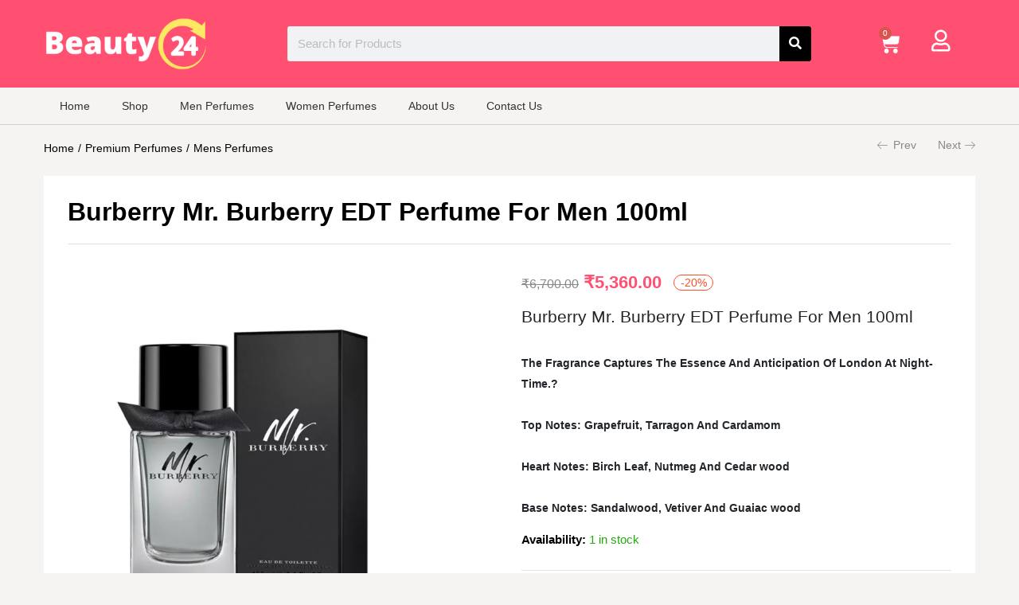

--- FILE ---
content_type: text/html; charset=UTF-8
request_url: https://thebeauty24.com/product/burberry-mr-burberry-edt-perfume-for-men-100ml/
body_size: 29132
content:
<!DOCTYPE html>
<html lang="en-US">
<head>
	<meta charset="UTF-8">
	<meta name="viewport" content="width=device-width, initial-scale=1.0, viewport-fit=cover" />						<script>document.documentElement.className = document.documentElement.className + ' yes-js js_active js'</script>
				<title>Burberry Mr. Burberry EDT Perfume For Men 100ml &#8211; The Beauty 24</title>
<meta name='robots' content='max-image-preview:large' />
<link rel="alternate" type="application/rss+xml" title="The Beauty 24 &raquo; Feed" href="https://thebeauty24.com/feed/" />
<link rel="alternate" type="application/rss+xml" title="The Beauty 24 &raquo; Comments Feed" href="https://thebeauty24.com/comments/feed/" />
<link rel="alternate" title="oEmbed (JSON)" type="application/json+oembed" href="https://thebeauty24.com/wp-json/oembed/1.0/embed?url=https%3A%2F%2Fthebeauty24.com%2Fproduct%2Fburberry-mr-burberry-edt-perfume-for-men-100ml%2F" />
<link rel="alternate" title="oEmbed (XML)" type="text/xml+oembed" href="https://thebeauty24.com/wp-json/oembed/1.0/embed?url=https%3A%2F%2Fthebeauty24.com%2Fproduct%2Fburberry-mr-burberry-edt-perfume-for-men-100ml%2F&#038;format=xml" />
<style id='wp-img-auto-sizes-contain-inline-css' type='text/css'>
img:is([sizes=auto i],[sizes^="auto," i]){contain-intrinsic-size:3000px 1500px}
/*# sourceURL=wp-img-auto-sizes-contain-inline-css */
</style>
<link rel='stylesheet' id='easy-autocomplete-css' href='https://thebeauty24.com/wp-content/plugins/woocommerce-products-filter/js/easy-autocomplete/easy-autocomplete.min.css?ver=3.3.6.2' type='text/css' media='all' />
<link rel='stylesheet' id='easy-autocomplete-theme-css' href='https://thebeauty24.com/wp-content/plugins/woocommerce-products-filter/js/easy-autocomplete/easy-autocomplete.themes.min.css?ver=3.3.6.2' type='text/css' media='all' />
<style id='wp-emoji-styles-inline-css' type='text/css'>

	img.wp-smiley, img.emoji {
		display: inline !important;
		border: none !important;
		box-shadow: none !important;
		height: 1em !important;
		width: 1em !important;
		margin: 0 0.07em !important;
		vertical-align: -0.1em !important;
		background: none !important;
		padding: 0 !important;
	}
/*# sourceURL=wp-emoji-styles-inline-css */
</style>
<link rel='stylesheet' id='wp-block-library-css' href='https://thebeauty24.com/wp-includes/css/dist/block-library/style.min.css?ver=6.9' type='text/css' media='all' />

<style id='classic-theme-styles-inline-css' type='text/css'>
/*! This file is auto-generated */
.wp-block-button__link{color:#fff;background-color:#32373c;border-radius:9999px;box-shadow:none;text-decoration:none;padding:calc(.667em + 2px) calc(1.333em + 2px);font-size:1.125em}.wp-block-file__button{background:#32373c;color:#fff;text-decoration:none}
/*# sourceURL=/wp-includes/css/classic-themes.min.css */
</style>
<link rel='stylesheet' id='contact-form-7-css' href='https://thebeauty24.com/wp-content/plugins/contact-form-7/includes/css/styles.css?ver=5.9.8' type='text/css' media='all' />
<link rel='stylesheet' id='woof-css' href='https://thebeauty24.com/wp-content/plugins/woocommerce-products-filter/css/front.css?ver=3.3.6.2' type='text/css' media='all' />
<style id='woof-inline-css' type='text/css'>

.woof_products_top_panel li span, .woof_products_top_panel2 li span{background: url(https://thebeauty24.com/wp-content/plugins/woocommerce-products-filter/img/delete.png);background-size: 14px 14px;background-repeat: no-repeat;background-position: right;}
.woof_edit_view{
                    display: none;
                }
.woof_price_search_container .price_slider_amount button.button{
                        display: none;
                    }

                    /***** END: hiding submit button of the price slider ******/


/*# sourceURL=woof-inline-css */
</style>
<link rel='stylesheet' id='chosen-drop-down-css' href='https://thebeauty24.com/wp-content/plugins/woocommerce-products-filter/js/chosen/chosen.min.css?ver=3.3.6.2' type='text/css' media='all' />
<link rel='stylesheet' id='woof_by_author_html_items-css' href='https://thebeauty24.com/wp-content/plugins/woocommerce-products-filter/ext/by_author/css/by_author.css?ver=3.3.6.2' type='text/css' media='all' />
<link rel='stylesheet' id='woof_by_backorder_html_items-css' href='https://thebeauty24.com/wp-content/plugins/woocommerce-products-filter/ext/by_backorder/css/by_backorder.css?ver=3.3.6.2' type='text/css' media='all' />
<link rel='stylesheet' id='woof_by_instock_html_items-css' href='https://thebeauty24.com/wp-content/plugins/woocommerce-products-filter/ext/by_instock/css/by_instock.css?ver=3.3.6.2' type='text/css' media='all' />
<link rel='stylesheet' id='woof_by_onsales_html_items-css' href='https://thebeauty24.com/wp-content/plugins/woocommerce-products-filter/ext/by_onsales/css/by_onsales.css?ver=3.3.6.2' type='text/css' media='all' />
<link rel='stylesheet' id='woof_by_sku_html_items-css' href='https://thebeauty24.com/wp-content/plugins/woocommerce-products-filter/ext/by_sku/css/by_sku.css?ver=3.3.6.2' type='text/css' media='all' />
<link rel='stylesheet' id='woof_by_text_html_items-css' href='https://thebeauty24.com/wp-content/plugins/woocommerce-products-filter/ext/by_text/assets/css/front.css?ver=3.3.6.2' type='text/css' media='all' />
<link rel='stylesheet' id='woof_color_html_items-css' href='https://thebeauty24.com/wp-content/plugins/woocommerce-products-filter/ext/color/css/html_types/color.css?ver=3.3.6.2' type='text/css' media='all' />
<link rel='stylesheet' id='woof_image_html_items-css' href='https://thebeauty24.com/wp-content/plugins/woocommerce-products-filter/ext/image/css/html_types/image.css?ver=3.3.6.2' type='text/css' media='all' />
<link rel='stylesheet' id='woof_label_html_items-css' href='https://thebeauty24.com/wp-content/plugins/woocommerce-products-filter/ext/label/css/html_types/label.css?ver=3.3.6.2' type='text/css' media='all' />
<link rel='stylesheet' id='woof_select_hierarchy_html_items-css' href='https://thebeauty24.com/wp-content/plugins/woocommerce-products-filter/ext/select_hierarchy/css/html_types/select_hierarchy.css?ver=3.3.6.2' type='text/css' media='all' />
<link rel='stylesheet' id='woof_select_radio_check_html_items-css' href='https://thebeauty24.com/wp-content/plugins/woocommerce-products-filter/ext/select_radio_check/css/html_types/select_radio_check.css?ver=3.3.6.2' type='text/css' media='all' />
<link rel='stylesheet' id='woof_slider_html_items-css' href='https://thebeauty24.com/wp-content/plugins/woocommerce-products-filter/ext/slider/css/html_types/slider.css?ver=3.3.6.2' type='text/css' media='all' />
<link rel='stylesheet' id='woof_sd_html_items_checkbox-css' href='https://thebeauty24.com/wp-content/plugins/woocommerce-products-filter/ext/smart_designer/css/elements/checkbox.css?ver=3.3.6.2' type='text/css' media='all' />
<link rel='stylesheet' id='woof_sd_html_items_radio-css' href='https://thebeauty24.com/wp-content/plugins/woocommerce-products-filter/ext/smart_designer/css/elements/radio.css?ver=3.3.6.2' type='text/css' media='all' />
<link rel='stylesheet' id='woof_sd_html_items_switcher-css' href='https://thebeauty24.com/wp-content/plugins/woocommerce-products-filter/ext/smart_designer/css/elements/switcher.css?ver=3.3.6.2' type='text/css' media='all' />
<link rel='stylesheet' id='woof_sd_html_items_color-css' href='https://thebeauty24.com/wp-content/plugins/woocommerce-products-filter/ext/smart_designer/css/elements/color.css?ver=3.3.6.2' type='text/css' media='all' />
<link rel='stylesheet' id='woof_sd_html_items_tooltip-css' href='https://thebeauty24.com/wp-content/plugins/woocommerce-products-filter/ext/smart_designer/css/tooltip.css?ver=3.3.6.2' type='text/css' media='all' />
<link rel='stylesheet' id='woof_sd_html_items_front-css' href='https://thebeauty24.com/wp-content/plugins/woocommerce-products-filter/ext/smart_designer/css/front.css?ver=3.3.6.2' type='text/css' media='all' />
<link rel='stylesheet' id='woof-switcher23-css' href='https://thebeauty24.com/wp-content/plugins/woocommerce-products-filter/css/switcher.css?ver=3.3.6.2' type='text/css' media='all' />
<link rel='stylesheet' id='photoswipe-css' href='https://thebeauty24.com/wp-content/plugins/woocommerce/assets/css/photoswipe/photoswipe.min.css?ver=9.1.5' type='text/css' media='all' />
<link rel='stylesheet' id='photoswipe-default-skin-css' href='https://thebeauty24.com/wp-content/plugins/woocommerce/assets/css/photoswipe/default-skin/default-skin.min.css?ver=9.1.5' type='text/css' media='all' />
<link rel='stylesheet' id='woocommerce-layout-css' href='https://thebeauty24.com/wp-content/plugins/woocommerce/assets/css/woocommerce-layout.css?ver=9.1.5' type='text/css' media='all' />
<link rel='stylesheet' id='woocommerce-smallscreen-css' href='https://thebeauty24.com/wp-content/plugins/woocommerce/assets/css/woocommerce-smallscreen.css?ver=9.1.5' type='text/css' media='only screen and (max-width: 768px)' />
<link rel='stylesheet' id='woocommerce-general-css' href='https://thebeauty24.com/wp-content/plugins/woocommerce/assets/css/woocommerce.css?ver=9.1.5' type='text/css' media='all' />
<style id='woocommerce-inline-inline-css' type='text/css'>
.woocommerce form .form-row .required { visibility: visible; }
/*# sourceURL=woocommerce-inline-inline-css */
</style>
<link rel='stylesheet' id='woo-variation-swatches-css' href='https://thebeauty24.com/wp-content/plugins/woo-variation-swatches/assets/css/frontend.min.css?ver=1758638124' type='text/css' media='all' />
<style id='woo-variation-swatches-inline-css' type='text/css'>
:root {
--wvs-tick:url("data:image/svg+xml;utf8,%3Csvg filter='drop-shadow(0px 0px 2px rgb(0 0 0 / .8))' xmlns='http://www.w3.org/2000/svg'  viewBox='0 0 30 30'%3E%3Cpath fill='none' stroke='%23ffffff' stroke-linecap='round' stroke-linejoin='round' stroke-width='4' d='M4 16L11 23 27 7'/%3E%3C/svg%3E");

--wvs-cross:url("data:image/svg+xml;utf8,%3Csvg filter='drop-shadow(0px 0px 5px rgb(255 255 255 / .6))' xmlns='http://www.w3.org/2000/svg' width='72px' height='72px' viewBox='0 0 24 24'%3E%3Cpath fill='none' stroke='%23ff0000' stroke-linecap='round' stroke-width='0.6' d='M5 5L19 19M19 5L5 19'/%3E%3C/svg%3E");
--wvs-single-product-item-width:30px;
--wvs-single-product-item-height:30px;
--wvs-single-product-item-font-size:16px}
/*# sourceURL=woo-variation-swatches-inline-css */
</style>
<link rel='stylesheet' id='jquery-selectBox-css' href='https://thebeauty24.com/wp-content/plugins/yith-woocommerce-wishlist/assets/css/jquery.selectBox.css?ver=1.2.0' type='text/css' media='all' />
<link rel='stylesheet' id='yith-wcwl-font-awesome-css' href='https://thebeauty24.com/wp-content/plugins/yith-woocommerce-wishlist/assets/css/font-awesome.css?ver=4.7.0' type='text/css' media='all' />
<link rel='stylesheet' id='woocommerce_prettyPhoto_css-css' href='//thebeauty24.com/wp-content/plugins/woocommerce/assets/css/prettyPhoto.css?ver=3.1.6' type='text/css' media='all' />
<link rel='stylesheet' id='yith-wcwl-main-css' href='https://thebeauty24.com/wp-content/plugins/yith-woocommerce-wishlist/assets/css/style.css?ver=3.37.0' type='text/css' media='all' />
<link rel='stylesheet' id='elementor-icons-css' href='https://thebeauty24.com/wp-content/plugins/elementor/assets/lib/eicons/css/elementor-icons.min.css?ver=5.30.0' type='text/css' media='all' />
<link rel='stylesheet' id='elementor-frontend-css' href='https://thebeauty24.com/wp-content/plugins/elementor/assets/css/frontend.min.css?ver=3.23.4' type='text/css' media='all' />
<link rel='stylesheet' id='swiper-css' href='https://thebeauty24.com/wp-content/plugins/elementor/assets/lib/swiper/v8/css/swiper.min.css?ver=8.4.5' type='text/css' media='all' />
<link rel='stylesheet' id='elementor-post-32363-css' href='https://thebeauty24.com/wp-content/uploads/elementor/css/post-32363.css?ver=1758638152' type='text/css' media='all' />
<link rel='stylesheet' id='elementor-pro-css' href='https://thebeauty24.com/wp-content/plugins/elementor-pro/assets/css/frontend.min.css?ver=3.22.1' type='text/css' media='all' />
<link rel='stylesheet' id='font-awesome-5-all-css' href='https://thebeauty24.com/wp-content/plugins/elementor/assets/lib/font-awesome/css/all.min.css?ver=3.23.4' type='text/css' media='all' />
<link rel='stylesheet' id='font-awesome-4-shim-css' href='https://thebeauty24.com/wp-content/plugins/elementor/assets/lib/font-awesome/css/v4-shims.min.css?ver=3.23.4' type='text/css' media='all' />
<link rel='stylesheet' id='elementor-post-8823-css' href='https://thebeauty24.com/wp-content/uploads/elementor/css/post-8823.css?ver=1758638152' type='text/css' media='all' />
<link rel='stylesheet' id='elementor-post-8767-css' href='https://thebeauty24.com/wp-content/uploads/elementor/css/post-8767.css?ver=1758638152' type='text/css' media='all' />
<link rel='stylesheet' id='pwb-styles-frontend-css' href='https://thebeauty24.com/wp-content/plugins/perfect-woocommerce-brands/build/frontend/css/style.css?ver=3.4.2' type='text/css' media='all' />
<link rel='stylesheet' id='pmw-public-elementor-fix-css' href='https://thebeauty24.com/wp-content/plugins/woocommerce-google-adwords-conversion-tracking-tag/css/public/elementor-fix.css?ver=1.43.5' type='text/css' media='all' />
<link rel='stylesheet' id='bootstrap-css' href='https://thebeauty24.com/wp-content/themes/besa/css/bootstrap.css?ver=4.3.1' type='text/css' media='all' />
<link rel='stylesheet' id='besa-template-css' href='https://thebeauty24.com/wp-content/themes/besa/css/template.css?ver=1.0' type='text/css' media='all' />
<link rel='stylesheet' id='besa-style-css' href='https://thebeauty24.com/wp-content/themes/besa/style.css?ver=1.0' type='text/css' media='all' />
<style id='besa-style-inline-css' type='text/css'>
:root {--tb-theme-body: #f6f4f2;--tb-theme-color: #ff5072;--tb-theme-color-hover: #f24c6c;--tb-theme-color-hover-2: #e54866;--tb-theme-second-color: #ff5072;--tb-theme-second-color-hover: #f24c6c;--tb-theme-second-color-hover-2: #e54866;--tb-header-mobile-bg: #fa4f26;--tb-header-mobile-color: #fff;--tb-bg-buy-now: #fcd537;--tb-bg-buy-now-hover: #e2bf31;}:root {--tb-text-primary-font: "Jost", Arial, Helvetica, sans-serif					}/* Theme Options Styles *//* Custom Color (skin) */@media (max-width: 1199px) {/* Limit logo image height for mobile according to mobile header height */.mobile-logo a img {max-width: 80px;}}/* Custom CSS */
/*# sourceURL=besa-style-inline-css */
</style>
<link rel='stylesheet' id='font-awesome-css' href='https://thebeauty24.com/wp-content/plugins/elementor/assets/lib/font-awesome/css/font-awesome.min.css?ver=4.7.0' type='text/css' media='all' />
<style id='font-awesome-inline-css' type='text/css'>
[data-font="FontAwesome"]:before {font-family: 'FontAwesome' !important;content: attr(data-icon) !important;speak: none !important;font-weight: normal !important;font-variant: normal !important;text-transform: none !important;line-height: 1 !important;font-style: normal !important;-webkit-font-smoothing: antialiased !important;-moz-osx-font-smoothing: grayscale !important;}
/*# sourceURL=font-awesome-inline-css */
</style>
<link rel='stylesheet' id='besa-font-tbay-custom-css' href='https://thebeauty24.com/wp-content/themes/besa/css/font-tbay-custom.css?ver=1.0.0' type='text/css' media='all' />
<link rel='stylesheet' id='simple-line-icons-css' href='https://thebeauty24.com/wp-content/themes/besa/css/simple-line-icons.css?ver=2.4.0' type='text/css' media='all' />
<link rel='stylesheet' id='material-design-iconic-font-css' href='https://thebeauty24.com/wp-content/themes/besa/css/material-design-iconic-font.css?ver=2.2.0' type='text/css' media='all' />
<link rel='stylesheet' id='animate-css' href='https://thebeauty24.com/wp-content/themes/besa/css/animate.css?ver=3.5.0' type='text/css' media='all' />
<link rel='stylesheet' id='jquery-treeview-css' href='https://thebeauty24.com/wp-content/themes/besa/css/jquery.treeview.css?ver=1.0.0' type='text/css' media='all' />
<link rel='stylesheet' id='magnific-popup-css' href='https://thebeauty24.com/wp-content/themes/besa/css/magnific-popup.css?ver=1.0.0' type='text/css' media='all' />
<link rel='stylesheet' id='besa-child-style-css' href='https://thebeauty24.com/wp-content/themes/besa-child/style.css?ver=1.0' type='text/css' media='all' />
<link rel='stylesheet' id='google-fonts-1-css' href='https://fonts.googleapis.com/css?family=Roboto%3A100%2C100italic%2C200%2C200italic%2C300%2C300italic%2C400%2C400italic%2C500%2C500italic%2C600%2C600italic%2C700%2C700italic%2C800%2C800italic%2C900%2C900italic%7CRoboto+Slab%3A100%2C100italic%2C200%2C200italic%2C300%2C300italic%2C400%2C400italic%2C500%2C500italic%2C600%2C600italic%2C700%2C700italic%2C800%2C800italic%2C900%2C900italic&#038;display=auto&#038;ver=6.9' type='text/css' media='all' />
<link rel='stylesheet' id='elementor-icons-shared-0-css' href='https://thebeauty24.com/wp-content/plugins/elementor/assets/lib/font-awesome/css/fontawesome.min.css?ver=5.15.3' type='text/css' media='all' />
<link rel='stylesheet' id='elementor-icons-fa-regular-css' href='https://thebeauty24.com/wp-content/plugins/elementor/assets/lib/font-awesome/css/regular.min.css?ver=5.15.3' type='text/css' media='all' />
<link rel='stylesheet' id='elementor-icons-fa-solid-css' href='https://thebeauty24.com/wp-content/plugins/elementor/assets/lib/font-awesome/css/solid.min.css?ver=5.15.3' type='text/css' media='all' />
<link rel='stylesheet' id='elementor-icons-fa-brands-css' href='https://thebeauty24.com/wp-content/plugins/elementor/assets/lib/font-awesome/css/brands.min.css?ver=5.15.3' type='text/css' media='all' />
<link rel="preconnect" href="https://fonts.gstatic.com/" crossorigin><script type="text/template" id="tmpl-variation-template">
	<div class="woocommerce-variation-description">{{{ data.variation.variation_description }}}</div>
	<div class="woocommerce-variation-price">{{{ data.variation.price_html }}}</div>
	<div class="woocommerce-variation-availability">{{{ data.variation.availability_html }}}</div>
</script>
<script type="text/template" id="tmpl-unavailable-variation-template">
	<p>Sorry, this product is unavailable. Please choose a different combination.</p>
</script>
<script type="text/javascript" src="https://thebeauty24.com/wp-includes/js/jquery/jquery.min.js?ver=3.7.1" id="jquery-core-js"></script>
<script type="text/javascript" src="https://thebeauty24.com/wp-includes/js/jquery/jquery-migrate.min.js?ver=3.4.1" id="jquery-migrate-js"></script>
<script type="text/javascript" src="https://thebeauty24.com/wp-content/plugins/woocommerce-products-filter/js/easy-autocomplete/jquery.easy-autocomplete.min.js?ver=3.3.6.2" id="easy-autocomplete-js"></script>
<script type="text/javascript" id="woof-husky-js-extra">
/* <![CDATA[ */
var woof_husky_txt = {"ajax_url":"https://thebeauty24.com/wp-admin/admin-ajax.php","plugin_uri":"https://thebeauty24.com/wp-content/plugins/woocommerce-products-filter/ext/by_text/","loader":"https://thebeauty24.com/wp-content/plugins/woocommerce-products-filter/ext/by_text/assets/img/ajax-loader.gif","not_found":"Nothing found!","prev":"Prev","next":"Next","site_link":"https://thebeauty24.com","default_data":{"placeholder":"","behavior":"title","search_by_full_word":0,"autocomplete":1,"how_to_open_links":0,"taxonomy_compatibility":0,"sku_compatibility":0,"custom_fields":"","search_desc_variant":0,"view_text_length":10,"min_symbols":3,"max_posts":10,"image":"","notes_for_customer":"","template":"default","max_open_height":300,"page":0}};
//# sourceURL=woof-husky-js-extra
/* ]]> */
</script>
<script type="text/javascript" src="https://thebeauty24.com/wp-content/plugins/woocommerce-products-filter/ext/by_text/assets/js/husky.js?ver=3.3.6.2" id="woof-husky-js"></script>
<script type="text/javascript" src="https://thebeauty24.com/wp-includes/js/dist/hooks.min.js?ver=dd5603f07f9220ed27f1" id="wp-hooks-js"></script>
<script type="text/javascript" src="https://thebeauty24.com/wp-content/plugins/woocommerce/assets/js/jquery-blockui/jquery.blockUI.min.js?ver=2.7.0-wc.9.1.5" id="jquery-blockui-js" data-wp-strategy="defer"></script>
<script type="text/javascript" id="wc-add-to-cart-js-extra">
/* <![CDATA[ */
var wc_add_to_cart_params = {"ajax_url":"/wp-admin/admin-ajax.php","wc_ajax_url":"/?wc-ajax=%%endpoint%%","i18n_view_cart":"View cart","cart_url":"https://thebeauty24.com/shopping-cart/","is_cart":"","cart_redirect_after_add":"no"};
//# sourceURL=wc-add-to-cart-js-extra
/* ]]> */
</script>
<script type="text/javascript" src="https://thebeauty24.com/wp-content/plugins/woocommerce/assets/js/frontend/add-to-cart.min.js?ver=9.1.5" id="wc-add-to-cart-js" defer="defer" data-wp-strategy="defer"></script>
<script type="text/javascript" src="https://thebeauty24.com/wp-content/plugins/woocommerce/assets/js/zoom/jquery.zoom.min.js?ver=1.7.21-wc.9.1.5" id="zoom-js" defer="defer" data-wp-strategy="defer"></script>
<script type="text/javascript" src="https://thebeauty24.com/wp-content/plugins/woocommerce/assets/js/flexslider/jquery.flexslider.min.js?ver=2.7.2-wc.9.1.5" id="flexslider-js" defer="defer" data-wp-strategy="defer"></script>
<script type="text/javascript" src="https://thebeauty24.com/wp-content/plugins/woocommerce/assets/js/photoswipe/photoswipe.min.js?ver=4.1.1-wc.9.1.5" id="photoswipe-js" defer="defer" data-wp-strategy="defer"></script>
<script type="text/javascript" src="https://thebeauty24.com/wp-content/plugins/woocommerce/assets/js/photoswipe/photoswipe-ui-default.min.js?ver=4.1.1-wc.9.1.5" id="photoswipe-ui-default-js" defer="defer" data-wp-strategy="defer"></script>
<script type="text/javascript" id="wc-single-product-js-extra">
/* <![CDATA[ */
var wc_single_product_params = {"i18n_required_rating_text":"Please select a rating","review_rating_required":"yes","flexslider":{"rtl":false,"animation":"slide","smoothHeight":true,"directionNav":false,"controlNav":"thumbnails","slideshow":false,"animationSpeed":500,"animationLoop":false,"allowOneSlide":false},"zoom_enabled":"1","zoom_options":[],"photoswipe_enabled":"1","photoswipe_options":{"shareEl":false,"closeOnScroll":false,"history":false,"hideAnimationDuration":0,"showAnimationDuration":0},"flexslider_enabled":"1"};
//# sourceURL=wc-single-product-js-extra
/* ]]> */
</script>
<script type="text/javascript" src="https://thebeauty24.com/wp-content/plugins/woocommerce/assets/js/frontend/single-product.min.js?ver=9.1.5" id="wc-single-product-js" defer="defer" data-wp-strategy="defer"></script>
<script type="text/javascript" src="https://thebeauty24.com/wp-content/plugins/woocommerce/assets/js/js-cookie/js.cookie.min.js?ver=2.1.4-wc.9.1.5" id="js-cookie-js" data-wp-strategy="defer"></script>
<script type="text/javascript" id="woocommerce-js-extra">
/* <![CDATA[ */
var woocommerce_params = {"ajax_url":"/wp-admin/admin-ajax.php","wc_ajax_url":"/?wc-ajax=%%endpoint%%"};
//# sourceURL=woocommerce-js-extra
/* ]]> */
</script>
<script type="text/javascript" src="https://thebeauty24.com/wp-content/plugins/woocommerce/assets/js/frontend/woocommerce.min.js?ver=9.1.5" id="woocommerce-js" defer="defer" data-wp-strategy="defer"></script>
<script type="text/javascript" src="https://thebeauty24.com/wp-includes/js/underscore.min.js?ver=1.13.7" id="underscore-js"></script>
<script type="text/javascript" id="wp-util-js-extra">
/* <![CDATA[ */
var _wpUtilSettings = {"ajax":{"url":"/wp-admin/admin-ajax.php"}};
//# sourceURL=wp-util-js-extra
/* ]]> */
</script>
<script type="text/javascript" src="https://thebeauty24.com/wp-includes/js/wp-util.min.js?ver=6.9" id="wp-util-js"></script>
<script type="text/javascript" src="https://thebeauty24.com/wp-content/plugins/elementor/assets/lib/font-awesome/js/v4-shims.min.js?ver=3.23.4" id="font-awesome-4-shim-js"></script>
<script type="text/javascript" id="wpm-js-extra">
/* <![CDATA[ */
var wpm = {"ajax_url":"https://thebeauty24.com/wp-admin/admin-ajax.php","root":"https://thebeauty24.com/wp-json/","nonce_wp_rest":"a48b9fba53","nonce_ajax":"479f13893d"};
//# sourceURL=wpm-js-extra
/* ]]> */
</script>
<script type="text/javascript" src="https://thebeauty24.com/wp-content/plugins/woocommerce-google-adwords-conversion-tracking-tag/js/public/wpm-public.p1.min.js?ver=1.43.5" id="wpm-js"></script>
<script type="text/javascript" id="wc-add-to-cart-variation-js-extra">
/* <![CDATA[ */
var wc_add_to_cart_variation_params = {"wc_ajax_url":"/?wc-ajax=%%endpoint%%","i18n_no_matching_variations_text":"Sorry, no products matched your selection. Please choose a different combination.","i18n_make_a_selection_text":"Please select some product options before adding this product to your cart.","i18n_unavailable_text":"Sorry, this product is unavailable. Please choose a different combination.","woo_variation_swatches_ajax_variation_threshold_min":"30","woo_variation_swatches_ajax_variation_threshold_max":"100","woo_variation_swatches_total_children":{}};
//# sourceURL=wc-add-to-cart-variation-js-extra
/* ]]> */
</script>
<script type="text/javascript" src="https://thebeauty24.com/wp-content/plugins/woocommerce/assets/js/frontend/add-to-cart-variation.min.js?ver=9.1.5" id="wc-add-to-cart-variation-js" defer="defer" data-wp-strategy="defer"></script>
<link rel="https://api.w.org/" href="https://thebeauty24.com/wp-json/" /><link rel="alternate" title="JSON" type="application/json" href="https://thebeauty24.com/wp-json/wp/v2/product/21295" /><link rel="EditURI" type="application/rsd+xml" title="RSD" href="https://thebeauty24.com/xmlrpc.php?rsd" />
<meta name="generator" content="WordPress 6.9" />
<meta name="generator" content="WooCommerce 9.1.5" />
<link rel="canonical" href="https://thebeauty24.com/product/burberry-mr-burberry-edt-perfume-for-men-100ml/" />
<link rel='shortlink' href='https://thebeauty24.com/?p=21295' />
<meta name="generator" content="Redux 4.4.18" />	<noscript><style>.woocommerce-product-gallery{ opacity: 1 !important; }</style></noscript>
	<meta name="generator" content="Elementor 3.23.4; features: additional_custom_breakpoints, e_lazyload; settings: css_print_method-external, google_font-enabled, font_display-auto">

<!-- START Pixel Manager for WooCommerce -->

		<script>

			window.wpmDataLayer = window.wpmDataLayer || {};
			window.wpmDataLayer = Object.assign(window.wpmDataLayer, {"cart":{},"cart_item_keys":{},"version":{"number":"1.43.5","pro":false,"eligible_for_updates":false,"distro":"fms","beta":false,"show":true},"pixels":{"google":{"linker":{"settings":null},"user_id":false,"ads":{"conversion_ids":{"AW-11255866714":"dJ03CK2sneEYENrKm_cp"},"dynamic_remarketing":{"status":true,"id_type":"post_id","send_events_with_parent_ids":true},"google_business_vertical":"retail","phone_conversion_number":"","phone_conversion_label":""},"tcf_support":false,"consent_mode":{"is_active":true,"wait_for_update":500,"ads_data_redaction":false,"url_passthrough":true}}},"shop":{"list_name":"Product | Burberry Mr. Burberry EDT Perfume For Men 100ml","list_id":"product_burberry-mr-burberry-edt-perfume-for-men-100ml","page_type":"product","product_type":"simple","currency":"INR","selectors":{"addToCart":[],"beginCheckout":[]},"order_duplication_prevention":true,"view_item_list_trigger":{"test_mode":false,"background_color":"green","opacity":0.5,"repeat":true,"timeout":1000,"threshold":0.8},"variations_output":true,"session_active":false},"page":{"id":21295,"title":"Burberry Mr. Burberry EDT Perfume For Men 100ml","type":"product","categories":[],"parent":{"id":0,"title":"Burberry Mr. Burberry EDT Perfume For Men 100ml","type":"product","categories":[]}},"general":{"user_logged_in":false,"scroll_tracking_thresholds":[],"page_id":21295,"exclude_domains":[],"server_2_server":{"active":false,"ip_exclude_list":[]},"consent_management":{"explicit_consent":false}}});

		</script>

		
<!-- END Pixel Manager for WooCommerce -->
			<meta name="pm-dataLayer-meta" content="21295" class="wpmProductId"
				  data-id="21295">
					<script>
			(window.wpmDataLayer = window.wpmDataLayer || {}).products             = window.wpmDataLayer.products || {};
			window.wpmDataLayer.products[21295] = {"id":"21295","sku":"5045456747685","price":5360,"brand":"Burberry","quantity":1,"dyn_r_ids":{"post_id":"21295","sku":"5045456747685","gpf":"woocommerce_gpf_21295","gla":"gla_21295"},"is_variable":false,"type":"simple","name":"Burberry Mr. Burberry EDT Perfume For Men 100ml","category":["Mens Perfumes","Perfume","Premium Perfumes"],"is_variation":false};
					</script>
		<style type="text/css">.recentcomments a{display:inline !important;padding:0 !important;margin:0 !important;}</style>			<style>
				.e-con.e-parent:nth-of-type(n+4):not(.e-lazyloaded):not(.e-no-lazyload),
				.e-con.e-parent:nth-of-type(n+4):not(.e-lazyloaded):not(.e-no-lazyload) * {
					background-image: none !important;
				}
				@media screen and (max-height: 1024px) {
					.e-con.e-parent:nth-of-type(n+3):not(.e-lazyloaded):not(.e-no-lazyload),
					.e-con.e-parent:nth-of-type(n+3):not(.e-lazyloaded):not(.e-no-lazyload) * {
						background-image: none !important;
					}
				}
				@media screen and (max-height: 640px) {
					.e-con.e-parent:nth-of-type(n+2):not(.e-lazyloaded):not(.e-no-lazyload),
					.e-con.e-parent:nth-of-type(n+2):not(.e-lazyloaded):not(.e-no-lazyload) * {
						background-image: none !important;
					}
				}
			</style>
			<style class='wp-fonts-local' type='text/css'>
@font-face{font-family:Inter;font-style:normal;font-weight:300 900;font-display:fallback;src:url('https://thebeauty24.com/wp-content/plugins/woocommerce/assets/fonts/Inter-VariableFont_slnt,wght.woff2') format('woff2');font-stretch:normal;}
@font-face{font-family:Cardo;font-style:normal;font-weight:400;font-display:fallback;src:url('https://thebeauty24.com/wp-content/plugins/woocommerce/assets/fonts/cardo_normal_400.woff2') format('woff2');}
</style>
<link rel="icon" href="https://thebeauty24.com/wp-content/uploads/2023/07/cropped-Beauty-24-logo-32x32.png" sizes="32x32" />
<link rel="icon" href="https://thebeauty24.com/wp-content/uploads/2023/07/cropped-Beauty-24-logo-192x192.png" sizes="192x192" />
<link rel="apple-touch-icon" href="https://thebeauty24.com/wp-content/uploads/2023/07/cropped-Beauty-24-logo-180x180.png" />
<meta name="msapplication-TileImage" content="https://thebeauty24.com/wp-content/uploads/2023/07/cropped-Beauty-24-logo-270x270.png" />
		<style type="text/css" id="wp-custom-css">
			.woocommerce-product-details__short-description{
	color : #212529;
}

/* below add to card button */
.singular-shop div.product .product_meta>span {
	display:none;
}

.elementor-kit-14 a{
	font-size:16px;
}


/* .row.grid>div>div, .display-products.products-grid .row>div>div:{
 box-shadow: 0 4px 8px 0 rgba(0, 0, 0, 0.2), 0 6px 20px 0 rgba(0, 0, 0, 0.1) !important;
} */

.display-products.products-grid .row>div>div{
	 box-shadow: 0 4px 8px 0 rgba(0, 0, 0, 0.2), 0 6px 20px 0 rgba(0, 0, 0, 0.1) !important;
	
}

.woocommerce-product-details__short-description li:before{
	content:" "!important;
	
}

b, strong{
display:block;
}

/* product description */
/* .woocommerce-product-details__short-description li{
display:inherit !important;
} */


/* contact form */
.elementor-6246 .elementor-element.elementor-element-84725a9 .elementor-field-group:not(.elementor-field-type-upload) .elementor-field:not(.elementor-select-wrapper):focus{
box-shadow:0 4px 8px 0 rgba(0, 0, 0, 0.2), 0 6px 20px 0 rgba(0, 0, 0, 0.1) !important;
	border:1px solid #F51875;
}



/* tranc order */
.woocommerce form .form-row {
	justify-content:center;
}

.woocommerce div.product .product_title, body div.product .product_title{
	font-size:32px;
	
}

@media only screen and (max-width: 567px) {
  .woocommerce div.product .product_title, body div.product .product_title {
    font-size:20px!important;
  }
}

button#smsalert_share_cart {
    display: none;
}

.elementor-button--view-cart {
	background-color:#ff5072 !important;
}
.elementor-button--checkout {
    color: #000 !important;
    background-color: #fcd537 !important;
}		</style>
		<style id="besa_tbay_theme_options-dynamic-css" title="dynamic-css" class="redux-options-output">body{background-color:#f6f4f2;background-size:cover;}</style><style id="wpforms-css-vars-root">
				:root {
					--wpforms-field-border-radius: 3px;
--wpforms-field-border-style: solid;
--wpforms-field-border-size: 1px;
--wpforms-field-background-color: #ffffff;
--wpforms-field-border-color: rgba( 0, 0, 0, 0.25 );
--wpforms-field-border-color-spare: rgba( 0, 0, 0, 0.25 );
--wpforms-field-text-color: rgba( 0, 0, 0, 0.7 );
--wpforms-field-menu-color: #ffffff;
--wpforms-label-color: rgba( 0, 0, 0, 0.85 );
--wpforms-label-sublabel-color: rgba( 0, 0, 0, 0.55 );
--wpforms-label-error-color: #d63637;
--wpforms-button-border-radius: 3px;
--wpforms-button-border-style: none;
--wpforms-button-border-size: 1px;
--wpforms-button-background-color: #066aab;
--wpforms-button-border-color: #066aab;
--wpforms-button-text-color: #ffffff;
--wpforms-page-break-color: #066aab;
--wpforms-background-image: none;
--wpforms-background-position: center center;
--wpforms-background-repeat: no-repeat;
--wpforms-background-size: cover;
--wpforms-background-width: 100px;
--wpforms-background-height: 100px;
--wpforms-background-color: rgba( 0, 0, 0, 0 );
--wpforms-background-url: none;
--wpforms-container-padding: 0px;
--wpforms-container-border-style: none;
--wpforms-container-border-width: 1px;
--wpforms-container-border-color: #000000;
--wpforms-container-border-radius: 3px;
--wpforms-field-size-input-height: 43px;
--wpforms-field-size-input-spacing: 15px;
--wpforms-field-size-font-size: 16px;
--wpforms-field-size-line-height: 19px;
--wpforms-field-size-padding-h: 14px;
--wpforms-field-size-checkbox-size: 16px;
--wpforms-field-size-sublabel-spacing: 5px;
--wpforms-field-size-icon-size: 1;
--wpforms-label-size-font-size: 16px;
--wpforms-label-size-line-height: 19px;
--wpforms-label-size-sublabel-font-size: 14px;
--wpforms-label-size-sublabel-line-height: 17px;
--wpforms-button-size-font-size: 17px;
--wpforms-button-size-height: 41px;
--wpforms-button-size-padding-h: 15px;
--wpforms-button-size-margin-top: 10px;
--wpforms-container-shadow-size-box-shadow: none;

				}
			</style></head>
<body class="wp-singular product-template-default single single-product postid-21295 wp-custom-logo wp-theme-besa wp-child-theme-besa-child theme-besa woocommerce woocommerce-page woocommerce-no-js woo-variation-swatches wvs-behavior-blur wvs-theme-besa-child wvs-show-label wvs-tooltip tbay-always-display-logo tbay-body-menu-bar tbay-wc-gallery-lightbox tbay-show-cart-mobile tbay-body-mobile-product-two  tbay-show-quantity-mobile elementor-default elementor-kit-32363 elementor-page-40074 woocommerce tbay-variation-free ajax_cart_popup header-mobile-center">
		<div data-elementor-type="header" data-elementor-id="8823" class="elementor elementor-8823 elementor-location-header" data-elementor-post-type="elementor_library">
					<section class="elementor-section elementor-top-section elementor-element elementor-element-4d42652d elementor-section-stretched elementor-hidden-mobile elementor-section-boxed elementor-section-height-default elementor-section-height-default" data-id="4d42652d" data-element_type="section" data-settings="{&quot;stretch_section&quot;:&quot;section-stretched&quot;,&quot;background_background&quot;:&quot;classic&quot;}">
						<div class="elementor-container elementor-column-gap-default">
					<div class="elementor-column elementor-col-33 elementor-top-column elementor-element elementor-element-19382ac4" data-id="19382ac4" data-element_type="column">
			<div class="elementor-widget-wrap elementor-element-populated">
						<div class="elementor-element elementor-element-61c1eff elementor-widget elementor-widget-theme-site-logo elementor-widget-image" data-id="61c1eff" data-element_type="widget" data-widget_type="theme-site-logo.default">
				<div class="elementor-widget-container">
									<a href="https://thebeauty24.com">
			<img width="300" height="100" src="https://thebeauty24.com/wp-content/uploads/2024/08/Beauty-24-1.png" class="attachment-full size-full wp-image-40037" alt="" />				</a>
									</div>
				</div>
					</div>
		</div>
				<div class="elementor-column elementor-col-33 elementor-top-column elementor-element elementor-element-19244046" data-id="19244046" data-element_type="column">
			<div class="elementor-widget-wrap elementor-element-populated">
						<div class="elementor-element elementor-element-1959284 elementor-search-form--skin-classic elementor-search-form--button-type-icon elementor-search-form--icon-search elementor-widget elementor-widget-search-form" data-id="1959284" data-element_type="widget" data-settings="{&quot;skin&quot;:&quot;classic&quot;}" data-widget_type="search-form.default">
				<div class="elementor-widget-container">
					<search role="search">
			<form class="elementor-search-form" action="https://thebeauty24.com" method="get">
												<div class="elementor-search-form__container">
					<label class="elementor-screen-only" for="elementor-search-form-1959284">Search</label>

					
					<input id="elementor-search-form-1959284" placeholder="Search for Products" class="elementor-search-form__input" type="search" name="s" value="">
					
											<button class="elementor-search-form__submit" type="submit" aria-label="Search">
															<i aria-hidden="true" class="fas fa-search"></i>								<span class="elementor-screen-only">Search</span>
													</button>
					
									</div>
			</form>
		</search>
				</div>
				</div>
					</div>
		</div>
				<div class="elementor-column elementor-col-33 elementor-top-column elementor-element elementor-element-92ca6a5" data-id="92ca6a5" data-element_type="column">
			<div class="elementor-widget-wrap elementor-element-populated">
						<section class="elementor-section elementor-inner-section elementor-element elementor-element-c8eb6ed elementor-section-full_width elementor-section-height-default elementor-section-height-default" data-id="c8eb6ed" data-element_type="section">
						<div class="elementor-container elementor-column-gap-no">
					<div class="elementor-column elementor-col-50 elementor-inner-column elementor-element elementor-element-b333ccc" data-id="b333ccc" data-element_type="column">
			<div class="elementor-widget-wrap elementor-element-populated">
						<div class="elementor-element elementor-element-5bce73c toggle-icon--cart-solid elementor-menu-cart--items-indicator-bubble elementor-menu-cart--cart-type-side-cart elementor-menu-cart--show-remove-button-yes elementor-widget elementor-widget-woocommerce-menu-cart" data-id="5bce73c" data-element_type="widget" data-settings="{&quot;cart_type&quot;:&quot;side-cart&quot;,&quot;open_cart&quot;:&quot;click&quot;,&quot;automatically_open_cart&quot;:&quot;no&quot;}" data-widget_type="woocommerce-menu-cart.default">
				<div class="elementor-widget-container">
					<div class="elementor-menu-cart__wrapper">
							<div class="elementor-menu-cart__toggle_wrapper">
					<div class="elementor-menu-cart__container elementor-lightbox" aria-hidden="true">
						<div class="elementor-menu-cart__main" aria-hidden="true">
									<div class="elementor-menu-cart__close-button">
					</div>
									<div class="widget_shopping_cart_content">
															</div>
						</div>
					</div>
							<div class="elementor-menu-cart__toggle elementor-button-wrapper">
			<a id="elementor-menu-cart__toggle_button" href="#" class="elementor-menu-cart__toggle_button elementor-button elementor-size-sm" aria-expanded="false">
				<span class="elementor-button-text"><span class="woocommerce-Price-amount amount"><bdi><span class="woocommerce-Price-currencySymbol">&#8377;</span>0.00</bdi></span></span>
				<span class="elementor-button-icon">
					<span class="elementor-button-icon-qty" data-counter="0">0</span>
					<i class="eicon-cart-solid"></i>					<span class="elementor-screen-only">Cart</span>
				</span>
			</a>
		</div>
						</div>
					</div> <!-- close elementor-menu-cart__wrapper -->
				</div>
				</div>
					</div>
		</div>
				<div class="elementor-column elementor-col-50 elementor-inner-column elementor-element elementor-element-71012ac" data-id="71012ac" data-element_type="column">
			<div class="elementor-widget-wrap elementor-element-populated">
						<div class="elementor-element elementor-element-3be3797 elementor-view-default elementor-widget elementor-widget-icon" data-id="3be3797" data-element_type="widget" data-widget_type="icon.default">
				<div class="elementor-widget-container">
					<div class="elementor-icon-wrapper">
			<a class="elementor-icon" href="https://thebeauty24.com/my-account/">
			<i aria-hidden="true" class="far fa-user"></i>			</a>
		</div>
				</div>
				</div>
					</div>
		</div>
					</div>
		</section>
					</div>
		</div>
					</div>
		</section>
				<section class="elementor-section elementor-top-section elementor-element elementor-element-511edb51 elementor-section-stretched elementor-hidden-mobile elementor-section-boxed elementor-section-height-default elementor-section-height-default" data-id="511edb51" data-element_type="section" data-settings="{&quot;stretch_section&quot;:&quot;section-stretched&quot;,&quot;background_background&quot;:&quot;classic&quot;}">
						<div class="elementor-container elementor-column-gap-default">
					<div class="elementor-column elementor-col-100 elementor-top-column elementor-element elementor-element-1da8f249" data-id="1da8f249" data-element_type="column">
			<div class="elementor-widget-wrap elementor-element-populated">
						<div class="elementor-element elementor-element-731b918 elementor-nav-menu--dropdown-tablet elementor-nav-menu__text-align-aside elementor-nav-menu--toggle elementor-nav-menu--burger elementor-widget elementor-widget-nav-menu" data-id="731b918" data-element_type="widget" data-settings="{&quot;layout&quot;:&quot;horizontal&quot;,&quot;submenu_icon&quot;:{&quot;value&quot;:&quot;&lt;i class=\&quot;fas fa-caret-down\&quot;&gt;&lt;\/i&gt;&quot;,&quot;library&quot;:&quot;fa-solid&quot;},&quot;toggle&quot;:&quot;burger&quot;}" data-widget_type="nav-menu.default">
				<div class="elementor-widget-container">
						<nav class="elementor-nav-menu--main elementor-nav-menu__container elementor-nav-menu--layout-horizontal e--pointer-underline e--animation-fade">
				<ul id="menu-1-731b918" class="elementor-nav-menu"><li class="menu-item menu-item-type-custom menu-item-object-custom menu-item-home menu-item-40233"><a href="https://thebeauty24.com" class="elementor-item">Home</a></li>
<li class="menu-item menu-item-type-post_type menu-item-object-page current_page_parent menu-item-40228"><a href="https://thebeauty24.com/shop/" class="elementor-item">Shop</a></li>
<li class="menu-item menu-item-type-custom menu-item-object-custom menu-item-40229"><a href="https://thebeauty24.com/product-category/premium-perfumes/mens-perfumes/" class="elementor-item">Men Perfumes</a></li>
<li class="menu-item menu-item-type-custom menu-item-object-custom menu-item-40230"><a href="https://thebeauty24.com/product-category/premium-perfumes/womens-perfume/" class="elementor-item">Women Perfumes</a></li>
<li class="menu-item menu-item-type-custom menu-item-object-custom menu-item-40231"><a href="https://thebeauty24.com/about/" class="elementor-item">About Us</a></li>
<li class="menu-item menu-item-type-custom menu-item-object-custom menu-item-40232"><a href="https://thebeauty24.com/contact/" class="elementor-item">Contact Us</a></li>
</ul>			</nav>
					<div class="elementor-menu-toggle" role="button" tabindex="0" aria-label="Menu Toggle" aria-expanded="false">
			<i aria-hidden="true" role="presentation" class="elementor-menu-toggle__icon--open eicon-menu-bar"></i><i aria-hidden="true" role="presentation" class="elementor-menu-toggle__icon--close eicon-close"></i>			<span class="elementor-screen-only">Menu</span>
		</div>
					<nav class="elementor-nav-menu--dropdown elementor-nav-menu__container" aria-hidden="true">
				<ul id="menu-2-731b918" class="elementor-nav-menu"><li class="menu-item menu-item-type-custom menu-item-object-custom menu-item-home menu-item-40233"><a href="https://thebeauty24.com" class="elementor-item" tabindex="-1">Home</a></li>
<li class="menu-item menu-item-type-post_type menu-item-object-page current_page_parent menu-item-40228"><a href="https://thebeauty24.com/shop/" class="elementor-item" tabindex="-1">Shop</a></li>
<li class="menu-item menu-item-type-custom menu-item-object-custom menu-item-40229"><a href="https://thebeauty24.com/product-category/premium-perfumes/mens-perfumes/" class="elementor-item" tabindex="-1">Men Perfumes</a></li>
<li class="menu-item menu-item-type-custom menu-item-object-custom menu-item-40230"><a href="https://thebeauty24.com/product-category/premium-perfumes/womens-perfume/" class="elementor-item" tabindex="-1">Women Perfumes</a></li>
<li class="menu-item menu-item-type-custom menu-item-object-custom menu-item-40231"><a href="https://thebeauty24.com/about/" class="elementor-item" tabindex="-1">About Us</a></li>
<li class="menu-item menu-item-type-custom menu-item-object-custom menu-item-40232"><a href="https://thebeauty24.com/contact/" class="elementor-item" tabindex="-1">Contact Us</a></li>
</ul>			</nav>
				</div>
				</div>
					</div>
		</div>
					</div>
		</section>
				<section class="elementor-section elementor-top-section elementor-element elementor-element-37d9e79 elementor-section-full_width elementor-section-height-min-height elementor-section-content-middle elementor-section-stretched elementor-hidden-desktop elementor-hidden-tablet elementor-section-height-default elementor-section-items-middle" data-id="37d9e79" data-element_type="section" data-settings="{&quot;stretch_section&quot;:&quot;section-stretched&quot;,&quot;background_background&quot;:&quot;classic&quot;}">
						<div class="elementor-container elementor-column-gap-default">
					<div class="elementor-column elementor-col-33 elementor-top-column elementor-element elementor-element-8288fbd" data-id="8288fbd" data-element_type="column">
			<div class="elementor-widget-wrap elementor-element-populated">
						<div class="elementor-element elementor-element-9709642 elementor-view-default elementor-widget elementor-widget-icon" data-id="9709642" data-element_type="widget" data-widget_type="icon.default">
				<div class="elementor-widget-container">
					<div class="elementor-icon-wrapper">
			<a class="elementor-icon" href="#elementor-action%3Aaction%3Dpopup%3Aopen%26settings%3DeyJpZCI6IjQwMTQzIiwidG9nZ2xlIjpmYWxzZX0%3D">
			<i aria-hidden="true" class="fas fa-align-justify"></i>			</a>
		</div>
				</div>
				</div>
					</div>
		</div>
				<div class="elementor-column elementor-col-33 elementor-top-column elementor-element elementor-element-c7ea17e" data-id="c7ea17e" data-element_type="column">
			<div class="elementor-widget-wrap elementor-element-populated">
						<div class="elementor-element elementor-element-b91c73d elementor-widget elementor-widget-theme-site-logo elementor-widget-image" data-id="b91c73d" data-element_type="widget" data-widget_type="theme-site-logo.default">
				<div class="elementor-widget-container">
									<a href="https://thebeauty24.com">
			<img width="300" height="100" src="https://thebeauty24.com/wp-content/uploads/2024/08/Beauty-24-1.png" class="attachment-full size-full wp-image-40037" alt="" />				</a>
									</div>
				</div>
					</div>
		</div>
				<div class="elementor-column elementor-col-33 elementor-top-column elementor-element elementor-element-7d48a54" data-id="7d48a54" data-element_type="column">
			<div class="elementor-widget-wrap elementor-element-populated">
						<div class="elementor-element elementor-element-a1e32e7 toggle-icon--cart-medium elementor-menu-cart--items-indicator-bubble elementor-menu-cart--cart-type-side-cart elementor-menu-cart--show-remove-button-yes elementor-widget elementor-widget-woocommerce-menu-cart" data-id="a1e32e7" data-element_type="widget" data-settings="{&quot;cart_type&quot;:&quot;side-cart&quot;,&quot;open_cart&quot;:&quot;click&quot;,&quot;automatically_open_cart&quot;:&quot;no&quot;}" data-widget_type="woocommerce-menu-cart.default">
				<div class="elementor-widget-container">
					<div class="elementor-menu-cart__wrapper">
							<div class="elementor-menu-cart__toggle_wrapper">
					<div class="elementor-menu-cart__container elementor-lightbox" aria-hidden="true">
						<div class="elementor-menu-cart__main" aria-hidden="true">
									<div class="elementor-menu-cart__close-button">
					</div>
									<div class="widget_shopping_cart_content">
															</div>
						</div>
					</div>
							<div class="elementor-menu-cart__toggle elementor-button-wrapper">
			<a id="elementor-menu-cart__toggle_button" href="#" class="elementor-menu-cart__toggle_button elementor-button elementor-size-sm" aria-expanded="false">
				<span class="elementor-button-text"><span class="woocommerce-Price-amount amount"><bdi><span class="woocommerce-Price-currencySymbol">&#8377;</span>0.00</bdi></span></span>
				<span class="elementor-button-icon">
					<span class="elementor-button-icon-qty" data-counter="0">0</span>
					<i class="eicon-cart-medium"></i>					<span class="elementor-screen-only">Cart</span>
				</span>
			</a>
		</div>
						</div>
					</div> <!-- close elementor-menu-cart__wrapper -->
				</div>
				</div>
					</div>
		</div>
					</div>
		</section>
				</div>
		
	
	<div id="main-wrapper" class="horizontal main-wrapper ">
		<section id="tbay-breadscrumb"  class="tbay-breadscrumb  breadcrumbs-text active-nav-icon"><div class="container"><div class="breadscrumb-inner"><ol class="tbay-woocommerce-breadcrumb breadcrumb"><li><a href="https://thebeauty24.com">Home</a></li><li><a href="https://thebeauty24.com/product-category/premium-perfumes/">Premium Perfumes</a></li><li><a href="https://thebeauty24.com/product-category/premium-perfumes/mens-perfumes/">Mens Perfumes</a></li></ol><div class="product-nav-icon pull-right"><div class="link-icons"><div class='left-icon icon-wrapper'><div class='text'><a class='img-link left' href=https://thebeauty24.com/product/azzaro-twin-edt-perfume-for-women-80ml/><span class='product-btn-icon'></span>Prev</a></div><div class='image psnav'><a class='img-link' href=https://thebeauty24.com/product/azzaro-twin-edt-perfume-for-women-80ml/><img width="100" height="100" src="https://thebeauty24.com/wp-content/uploads/2022/03/Azzaro-Twin-EDT-Perfume-For-Women-80mly-100x100.webp" class="attachment-woocommerce_gallery_thumbnail size-woocommerce_gallery_thumbnail wp-post-image" alt="" decoding="async" /></a><div class='product_single_nav_inner single_nav product'>
	                        <a href=https://thebeauty24.com/product/azzaro-twin-edt-perfume-for-women-80ml/>
	                            <span class='name-pr'>Azzaro Twin EDT Perfume For Women 80ml</span>
	                            <span class='price'><del aria-hidden="true"><span class="woocommerce-Price-amount amount"><bdi><span class="woocommerce-Price-currencySymbol">&#8377;</span>3,900.00</bdi></span></del> <span class="screen-reader-text">Original price was: &#8377;3,900.00.</span><ins aria-hidden="true"><span class="woocommerce-Price-amount amount"><bdi><span class="woocommerce-Price-currencySymbol">&#8377;</span>2,725.00</bdi></span></ins><span class="screen-reader-text">Current price is: &#8377;2,725.00.</span></span>
	                        </a>
	                    </div></div></div><div class='right-icon icon-wrapper'><div class='text'><a class='img-link right' href=https://thebeauty24.com/product/azzaro-visit-edt-perfume-for-men-100ml/>Next<span class='product-btn-icon'></span></a></div><div class='image psnav'><div class='product_single_nav_inner single_nav product'>
	                        <a href=https://thebeauty24.com/product/azzaro-visit-edt-perfume-for-men-100ml/>
	                            <span class='name-pr'>Azzaro Visit EDT Perfume For Men 100ml</span>
	                            <span class='price'><del aria-hidden="true"><span class="woocommerce-Price-amount amount"><bdi><span class="woocommerce-Price-currencySymbol">&#8377;</span>4,475.00</bdi></span></del> <span class="screen-reader-text">Original price was: &#8377;4,475.00.</span><ins aria-hidden="true"><span class="woocommerce-Price-amount amount"><bdi><span class="woocommerce-Price-currencySymbol">&#8377;</span>3,580.00</bdi></span></ins><span class="screen-reader-text">Current price is: &#8377;3,580.00.</span></span>
	                        </a>
	                    </div><a class='img-link' href=https://thebeauty24.com/product/azzaro-visit-edt-perfume-for-men-100ml/><img width="100" height="100" src="https://thebeauty24.com/wp-content/uploads/2022/03/Azzaro-Visit-EDT-Perfume-For-Men-100mlj-100x100.webp" class="attachment-woocommerce_gallery_thumbnail size-woocommerce_gallery_thumbnail wp-post-image" alt="" decoding="async" /></a></div></div></div></div></div></div></section>
		<div id="main-container" class="container">
			<div class="row no-gutters">
								<div id="main" class="singular-shop archive-full content col-12"><!-- .content -->

				
					
			
<div class="woocommerce-notices-wrapper"></div>		      <div id="sticky-menu-bar" class="sticky-menu-bar ">
		        <div class="container">
		          <div class="row">
		            <div class="menu-bar-left col-lg-7">
		                <div class="media">
		                  <div class="media-left media-top pull-left">
		                    <img loading="lazy" width="50" height="50" src="https://thebeauty24.com/wp-content/uploads/2022/03/Burberry-Mr.-Burberry-EDT-Perfume-For-Men-100mla-55x55.webp" class="attachment-50x50 size-50x50 wp-post-image" alt="" decoding="async" />		                  </div>
		                  <div class="media-body">
		                    <h1 class="product_title entry-title">Burberry Mr. Burberry EDT Perfume For Men 100ml</h1>	          		                  </div>
		                </div>
		            </div>
		            <div class="menu-bar-right product col-lg-5">
		                <p class="price"><del aria-hidden="true"><span class="woocommerce-Price-amount amount"><bdi><span class="woocommerce-Price-currencySymbol">&#8377;</span>6,700.00</bdi></span></del> <span class="screen-reader-text">Original price was: &#8377;6,700.00.</span><ins aria-hidden="true"><span class="woocommerce-Price-amount amount"><bdi><span class="woocommerce-Price-currencySymbol">&#8377;</span>5,360.00</bdi></span></ins><span class="screen-reader-text">Current price is: &#8377;5,360.00.</span></p>
 
		        <a id="sticky-custom-add-to-cart" href="javascript:void(0);">Add to cart</a>
		    		            </div>
		          </div>
		        </div>
		      </div>

		      
<div id="product-21295" class="style-horizontal form-cart-popup product type-product post-21295 status-publish first instock product_cat-mens-perfumes product_cat-perfume-premium-perfumes product_cat-premium-perfumes has-post-thumbnail sale shipping-taxable purchasable product-type-simple">
	
	<div class="single-main-content">
	<div class="row">
							<div class="top-main-content col-12">
						<div class="row">
							<div class="col-12  ">
							<h1 class="product_title entry-title">Burberry Mr. Burberry EDT Perfume For Men 100ml</h1>							</div>
													</div>
					</div>
						
		<div class="image-mains col-lg-6">
			<div class="woocommerce-product-gallery woocommerce-product-gallery--with-images woocommerce-product-gallery--columns-4 images" data-columns="4" data-rtl="no" data-layout="horizontal" style="opacity: 0; transition: opacity .25s ease-in-out;">

	<figure class="woocommerce-product-gallery__wrapper">
		<div data-thumb="https://thebeauty24.com/wp-content/uploads/2022/03/Burberry-Mr.-Burberry-EDT-Perfume-For-Men-100mla-100x100.webp" data-thumb-alt="" class="woocommerce-product-gallery__image"><a href="https://thebeauty24.com/wp-content/uploads/2022/03/Burberry-Mr.-Burberry-EDT-Perfume-For-Men-100mla.webp"><img loading="lazy" width="600" height="599" src="https://thebeauty24.com/wp-content/uploads/2022/03/Burberry-Mr.-Burberry-EDT-Perfume-For-Men-100mla-600x599.webp" class="wp-post-image" alt="" title="Burberry-Mr.-Burberry-EDT-Perfume-For-Men-100mla.webp" data-caption="" data-src="https://thebeauty24.com/wp-content/uploads/2022/03/Burberry-Mr.-Burberry-EDT-Perfume-For-Men-100mla.webp" data-large_image="https://thebeauty24.com/wp-content/uploads/2022/03/Burberry-Mr.-Burberry-EDT-Perfume-For-Men-100mla.webp" data-large_image_width="1024" data-large_image_height="1023" decoding="async" /></a></div>	</figure>
	<div class="details-btn-wrapper"><a class="view-details-btn" href="https://thebeauty24.com/product/burberry-mr-burberry-edt-perfume-for-men-100ml/">View details</a></div></div>
		</div>

		<div class="information col-lg-6 ">
			<div class="summary entry-summary ">
				
					         
	            <div class="price-wrapper">
        <p class="price"><del aria-hidden="true"><span class="woocommerce-Price-amount amount"><bdi><span class="woocommerce-Price-currencySymbol">&#8377;</span>6,700.00</bdi></span></del> <span class="screen-reader-text">Original price was: &#8377;6,700.00.</span><ins aria-hidden="true"><span class="woocommerce-Price-amount amount"><bdi><span class="woocommerce-Price-currencySymbol">&#8377;</span>5,360.00</bdi></span></ins><span class="screen-reader-text">Current price is: &#8377;5,360.00.</span></p>

	<span class="onsale"><span class="saled">-20%</span></span>
	    </div>
    <div class="woocommerce-product-details__short-description">
	<h4>Burberry Mr. Burberry EDT Perfume For Men 100ml</h4>
<ul>
<li><strong>The Fragrance Captures The Essence And Anticipation Of London At Night-Time.?</strong></li>
<li><strong>Top Notes: Grapefruit, Tarragon And Cardamom</strong></li>
<li><strong>Heart Notes: Birch Leaf, Nutmeg And Cedar wood</strong></li>
<li><strong>Base Notes: Sandalwood, Vetiver And Guaiac wood</strong></li>
</ul>
</div>
<p class="stock in-stock"><span>Availability: </span>1 in stock</p>

	
	<form class="cart" action="https://thebeauty24.com/product/burberry-mr-burberry-edt-perfume-for-men-100ml/" method="post" enctype='multipart/form-data'>
					<div id="mobile-close-infor"><i class="tb-icon tb-icon-cross2"></i></div>
			<div class="mobile-infor-wrapper">
				<div class="media">
					<div class="mr-3">
						<img loading="lazy" width="100" height="100" src="https://thebeauty24.com/wp-content/uploads/2022/03/Burberry-Mr.-Burberry-EDT-Perfume-For-Men-100mla-100x100.webp" class="mobile-infor-img" alt="" decoding="async" />					</div>
					<div class="media-body">
						<div class="infor-body">
							<p class="price"><del aria-hidden="true"><span class="woocommerce-Price-amount amount"><bdi><span class="woocommerce-Price-currencySymbol">&#8377;</span>6,700.00</bdi></span></del> <span class="screen-reader-text">Original price was: &#8377;6,700.00.</span><ins aria-hidden="true"><span class="woocommerce-Price-amount amount"><bdi><span class="woocommerce-Price-currencySymbol">&#8377;</span>5,360.00</bdi></span></ins><span class="screen-reader-text">Current price is: &#8377;5,360.00.</span></p><p class="stock in-stock"><span>Availability: </span>1 in stock</p>
						</div> 
					</div>
				</div>
			</div>
			 

	      <div id="shop-now" class="shop-now has-buy-now has-wishlist">

	      
		<div class="quantity">
		<label class="screen-reader-text" for="quantity_697240943e672">Burberry Mr. Burberry EDT Perfume For Men 100ml quantity</label>
	<input
		type="hidden"
				id="quantity_697240943e672"
		class="input-text qty text"
		name="quantity"
		value="1"
		aria-label="Product quantity"
		size="4"
		min="1"
		max="1"
					step="1"
			placeholder=""
			inputmode="numeric"
			autocomplete="off"
			/>
	</div>

		<button type="submit" name="add-to-cart" value="21295" class="single_add_to_cart_button button alt">Add to cart</button>

		<button class="tbay-buy-now button">Buy Now</button><input type="hidden" value="0" name="besa_buy_now" />	        	            <div class="group-button">
	             
	                <div class="tbay-wishlist">
	                   <div class="button-wishlist shown-mobile" title="Wishlist">
<div
	class="yith-wcwl-add-to-wishlist add-to-wishlist-21295  no-icon wishlist-fragment on-first-load"
	data-fragment-ref="21295"
	data-fragment-options="{&quot;base_url&quot;:&quot;&quot;,&quot;in_default_wishlist&quot;:false,&quot;is_single&quot;:true,&quot;show_exists&quot;:false,&quot;product_id&quot;:21295,&quot;parent_product_id&quot;:21295,&quot;product_type&quot;:&quot;simple&quot;,&quot;show_view&quot;:true,&quot;browse_wishlist_text&quot;:&quot;Browse wishlist&quot;,&quot;already_in_wishslist_text&quot;:&quot;&quot;,&quot;product_added_text&quot;:&quot;&quot;,&quot;heading_icon&quot;:&quot;&quot;,&quot;available_multi_wishlist&quot;:false,&quot;disable_wishlist&quot;:false,&quot;show_count&quot;:false,&quot;ajax_loading&quot;:false,&quot;loop_position&quot;:&quot;before_image&quot;,&quot;item&quot;:&quot;add_to_wishlist&quot;}"
>
			
			<!-- ADD TO WISHLIST -->
			
<div class="yith-wcwl-add-button">
		<a
		href="?add_to_wishlist=21295&#038;_wpnonce=729b1a9b44"
		class="add_to_wishlist single_add_to_wishlist button alt"
		data-product-id="21295"
		data-product-type="simple"
		data-original-product-id="21295"
		data-title="Add to wishlist"
		rel="nofollow"
	>
				<span>Add to wishlist</span>
	</a>
</div>

			<!-- COUNT TEXT -->
			
			</div>
</div>	                </div>  
	            	            	            </div>
	        	        </div>	</form>

				<div id="mobile-close-infor-wrapper"></div>
			<div class="mobile-btn-cart-click  has-buy-now has-wishlist">
										<div id="tbay-click-addtocart">Add to cart</div>
													<div id="tbay-click-buy-now">Buy Now</div>
															 

				 
	                <div class="tbay-mobile-wishlist">
	                   <div class="button-wishlist shown-mobile" title="Wishlist">
<div
	class="yith-wcwl-add-to-wishlist add-to-wishlist-21295  no-icon wishlist-fragment on-first-load"
	data-fragment-ref="21295"
	data-fragment-options="{&quot;base_url&quot;:&quot;&quot;,&quot;in_default_wishlist&quot;:false,&quot;is_single&quot;:true,&quot;show_exists&quot;:false,&quot;product_id&quot;:21295,&quot;parent_product_id&quot;:21295,&quot;product_type&quot;:&quot;simple&quot;,&quot;show_view&quot;:true,&quot;browse_wishlist_text&quot;:&quot;Browse wishlist&quot;,&quot;already_in_wishslist_text&quot;:&quot;&quot;,&quot;product_added_text&quot;:&quot;&quot;,&quot;heading_icon&quot;:&quot;&quot;,&quot;available_multi_wishlist&quot;:false,&quot;disable_wishlist&quot;:false,&quot;show_count&quot;:false,&quot;ajax_loading&quot;:false,&quot;loop_position&quot;:&quot;before_image&quot;,&quot;item&quot;:&quot;add_to_wishlist&quot;}"
>
			
			<!-- ADD TO WISHLIST -->
			
<div class="yith-wcwl-add-button">
		<a
		href="?add_to_wishlist=21295&#038;_wpnonce=729b1a9b44"
		class="add_to_wishlist single_add_to_wishlist button alt"
		data-product-id="21295"
		data-product-type="simple"
		data-original-product-id="21295"
		data-title="Add to wishlist"
		rel="nofollow"
	>
				<span>Add to wishlist</span>
	</a>
</div>

			<!-- COUNT TEXT -->
			
			</div>
</div>	                </div>
	            			</div>
			
<div class="product_meta">

	
			
		<span class="sku_wrapper">SKU: <span class="sku">5045456747685</span></span>

	
	<span class="posted_in">Categories: <a href="https://thebeauty24.com/product-category/premium-perfumes/mens-perfumes/" rel="tag">Mens Perfumes</a><a href="https://thebeauty24.com/product-category/premium-perfumes/perfume-premium-perfumes/" rel="tag">Perfume</a><a href="https://thebeauty24.com/product-category/premium-perfumes/" rel="tag">Premium Perfumes</a></span>
	
	
</div>
<div class="pwb-single-product-brands pwb-clearfix"><a href="https://thebeauty24.com/brand/burberry/" title="View brand">Burberry</a></div>
			</div><!-- .summary -->
		</div>
	</div>
</div>

    <div class="wc-tabs-wrapper" id="woocommerce-tabs" data-ride="carousel">
        <div id="accordion">

             
                <div class="panel">

                    <div class="tabs-title description_tab" id="tbay-wc-tab-description">
                      <h5 class="mb-0">
                        <a role="button" data-toggle="collapse" data-target="#collapse-tab-1" aria-expanded="true" aria-controls="collapse-tab-1">
                        Description                        <i class="icons tb-icon tb-icon-minus-square"></i>
                        </a>
                      </h5>
                    </div> 

                    <div id="collapse-tab-1" class="collapse show" aria-labelledby="tbay-wc-tab-description" data-parent="#accordion">
                      <div class="entry-content">
                        

<h1>Burberry Mr. Burberry EDT Perfume For Men 100ml</h1>
<p>Mr. Burberry. A man of contrasts. Classic yet contemporary; sophisticated and sensual. A sartorial elegance with a rebellious attitude. Authentic and British. London is his home, a city of subtlety and surprise. Like him, it is refined and elegant, not pristine or perfect. An energy and irreverence define their style. Mr. Burberry captures the essence of London and its moments, fusing classic scents of British perfumery with unexpected ingredients.</p>
                      </div>
                    </div>

                </div>
             
                <div class="panel">

                    <div class="tabs-title additional_information_tab" id="tbay-wc-tab-additional_information">
                      <h5 class="mb-0">
                        <a role="button" data-toggle="collapse" data-target="#collapse-tab-2" aria-expanded="true" aria-controls="collapse-tab-2">
                        Additional information                        <i class="icons tb-icon tb-icon-plus-square"></i>
                        </a>
                      </h5>
                    </div> 

                    <div id="collapse-tab-2" class="collapse " aria-labelledby="tbay-wc-tab-additional_information" data-parent="#accordion">
                      <div class="entry-content">
                        


<table class="woocommerce-product-attributes shop_attributes">
			<tr class="woocommerce-product-attributes-item woocommerce-product-attributes-item--weight">
			<th class="woocommerce-product-attributes-item__label">Weight</th>
			<td class="woocommerce-product-attributes-item__value">100 g</td>
		</tr>
			<tr class="woocommerce-product-attributes-item woocommerce-product-attributes-item--dimensions">
			<th class="woocommerce-product-attributes-item__label">Dimensions</th>
			<td class="woocommerce-product-attributes-item__value">16 &times; 8 &times; 8 cm</td>
		</tr>
			<tr class="woocommerce-product-attributes-item woocommerce-product-attributes-item--attribute_pa_brand">
			<th class="woocommerce-product-attributes-item__label">Brand</th>
			<td class="woocommerce-product-attributes-item__value"><p>Burberry</p>
</td>
		</tr>
	</table>
                      </div>
                    </div>

                </div>
             
                <div class="panel">

                    <div class="tabs-title pwb_tab_tab" id="tbay-wc-tab-pwb_tab">
                      <h5 class="mb-0">
                        <a role="button" data-toggle="collapse" data-target="#collapse-tab-3" aria-expanded="true" aria-controls="collapse-tab-3">
                        Brand                        <i class="icons tb-icon tb-icon-plus-square"></i>
                        </a>
                      </h5>
                    </div> 

                    <div id="collapse-tab-3" class="collapse " aria-labelledby="tbay-wc-tab-pwb_tab" data-parent="#accordion">
                      <div class="entry-content">
                        
		<h2>Brand</h2>
									<div id="tab-pwb_tab-content">
					<h3>Burberry</h3>
																</div>
								                      </div>
                    </div>

                </div>
            
        </div>

            </div>

    <script type="text/javascript">
        jQuery(function ($) {
            var selectIds = $('#collapse-tab-0,#collapse-tab-1,#collapse-tab-2,#collapse-tab-3');
            selectIds.on('show.bs.collapse hidden.bs.collapse', function (e) { 
                $(this).prev().find('.icons').toggleClass('tb-icon-minus-square tb-icon-plus-square');
            })
        });
    </script>


 
	<div class="related products tbay-element tbay-element-product" id="product-related">
					<h3 class="heading-tbay-title"><span>Related products</span></h3>
				<div class="tbay-element-content woocommerce">
		<div class="owl-carousel products related row-1 " data-items="5" data-desktopslick="5" data-desktopsmallslick="4" data-tabletslick="3" data-landscapeslick="2" data-mobileslick="2"  data-carousel="owl" data-rows="1" data-nav="1" data-pagination="" data-loop="" data-auto="" data-unslick="" >
    	
		<div class="item">
			 
            <div class="products-grid product type-product post-10665 status-publish instock product_cat-mens-perfumes product_cat-premium-perfumes has-post-thumbnail sale shipping-taxable purchasable product-type-simple">
				<div class="product-block grid product v1" data-product-id="10665">
	
					<div class="product-top">
					
	<span class="onsale"><span class="saled">-23%</span></span>
					</div>
				
	<div class="product-content">
				<div class="block-inner">
			<figure class="image ">
				<a title="Azzaro Chrome United Edt For Men 100Ml" href="https://thebeauty24.com/product/azzaro-chrome-united-edt-for-men-100ml/" class="product-image">
					<img width="280" height="280" src="https://thebeauty24.com/wp-content/uploads/2022/03/azedt-FILEminimizer-280x280.jpg" class="attachment-shop_catalog image-effect" alt="" decoding="async" /><img width="280" height="280" src="https://thebeauty24.com/wp-content/uploads/2022/03/uni-FILEminimizer-280x280.jpg" class="image-hover" alt="" decoding="async" />				</a>

				
										</figure>
			<div class="group-buttons">	
				<div class="add-cart" title="Add to cart" ><a href="?add-to-cart=10665" data-quantity="1" class="button product_type_simple add_to_cart_button ajax_add_to_cart" data-product_id="10665" data-product_sku="3351500957712" aria-label="Add to cart: &ldquo;Azzaro Chrome United Edt For Men 100Ml&rdquo;" rel="nofollow"><i class="tb-icon tb-icon-cart-plus"></i><span class="title-cart">Add to cart</span></a></div><div class="button-wishlist shown-mobile" title="Wishlist">
<div
	class="yith-wcwl-add-to-wishlist add-to-wishlist-10665  wishlist-fragment on-first-load"
	data-fragment-ref="10665"
	data-fragment-options="{&quot;base_url&quot;:&quot;&quot;,&quot;in_default_wishlist&quot;:false,&quot;is_single&quot;:false,&quot;show_exists&quot;:false,&quot;product_id&quot;:10665,&quot;parent_product_id&quot;:10665,&quot;product_type&quot;:&quot;simple&quot;,&quot;show_view&quot;:false,&quot;browse_wishlist_text&quot;:&quot;Browse wishlist&quot;,&quot;already_in_wishslist_text&quot;:&quot;&quot;,&quot;product_added_text&quot;:&quot;&quot;,&quot;heading_icon&quot;:&quot;&quot;,&quot;available_multi_wishlist&quot;:false,&quot;disable_wishlist&quot;:false,&quot;show_count&quot;:false,&quot;ajax_loading&quot;:false,&quot;loop_position&quot;:&quot;before_image&quot;,&quot;item&quot;:&quot;add_to_wishlist&quot;}"
>
			
			<!-- ADD TO WISHLIST -->
			
<div class="yith-wcwl-add-button">
		<a
		href="?add_to_wishlist=10665&#038;_wpnonce=729b1a9b44"
		class="add_to_wishlist single_add_to_wishlist  alt"
		data-product-id="10665"
		data-product-type="simple"
		data-original-product-id="10665"
		data-title="Add to wishlist"
		rel="nofollow"
	>
		<i class="yith-wcwl-icon fa fa-heart-o"></i>		<span>Add to wishlist</span>
	</a>
</div>

			<!-- COUNT TEXT -->
			
			</div>
</div>            <div class="tbay-quick-view">
                <a href="#" class="qview-button" title ="Quick View" data-effect="mfp-move-from-top" data-product_id="10665" data-toggle="modal" data-target="#tbay-quickview-modal">
                    <i class="tb-icon tb-icon-eye"></i>
                    <span>Quick View</span>
                </a>
            </div>
            		    </div>
		</div>
				
					
		<div class="caption">
									
			        
        <h3 class="name full_name"><a href="https://thebeauty24.com/product/azzaro-chrome-united-edt-for-men-100ml/">Azzaro Chrome United Edt For Men 100Ml</a></h3>
        						
								<div class="price-wrapper">
						
	<span class="price"><del aria-hidden="true"><span class="woocommerce-Price-amount amount"><bdi><span class="woocommerce-Price-currencySymbol">&#8377;</span>4,099.00</bdi></span></del> <span class="screen-reader-text">Original price was: &#8377;4,099.00.</span><ins aria-hidden="true"><span class="woocommerce-Price-amount amount"><bdi><span class="woocommerce-Price-currencySymbol">&#8377;</span>3,175.00</bdi></span></ins><span class="screen-reader-text">Current price is: &#8377;3,175.00.</span></span>
					</div>
					 
					</div>
						    </div>
    
	
				<input type="hidden" class="wpmProductId" data-id="10665">
					<script>
			(window.wpmDataLayer = window.wpmDataLayer || {}).products             = window.wpmDataLayer.products || {};
			window.wpmDataLayer.products[10665] = {"id":"10665","sku":"3351500957712","price":3175,"brand":"","quantity":1,"dyn_r_ids":{"post_id":"10665","sku":"3351500957712","gpf":"woocommerce_gpf_10665","gla":"gla_10665"},"is_variable":false,"type":"simple","name":"Azzaro Chrome United Edt For Men 100Ml","category":["Mens Perfumes","Premium Perfumes"],"is_variation":false};
					window.pmw_product_position = window.pmw_product_position || 1;
		window.wpmDataLayer.products[10665]['position'] = window.pmw_product_position++;
				</script>
		 
</div>
            </div>
		</div>
		
    	
		<div class="item">
			 
            <div class="products-grid product type-product post-10588 status-publish instock product_cat-mens-perfumes product_cat-premium-perfumes has-post-thumbnail sale shipping-taxable purchasable product-type-simple">
				<div class="product-block grid product v1" data-product-id="10588">
	
					<div class="product-top">
					
	<span class="onsale"><span class="saled">-20%</span></span>
					</div>
				
	<div class="product-content">
				<div class="block-inner">
			<figure class="image ">
				<a title="Amouage Interlude Black Iris Edp Perfume For Men 100Ml" href="https://thebeauty24.com/product/amouage-interlude-black-iris-edp-perfume-for-men-100ml/" class="product-image">
					<img width="280" height="280" src="https://thebeauty24.com/wp-content/uploads/2022/03/amo-FILEminimizer-280x280.jpg" class="attachment-shop_catalog image-effect" alt="" decoding="async" /><img width="280" height="280" src="https://thebeauty24.com/wp-content/uploads/2022/03/nter-FILEminimizer-280x280.jpg" class="image-hover" alt="" decoding="async" />				</a>

				
										</figure>
			<div class="group-buttons">	
				<div class="add-cart" title="Add to cart" ><a href="?add-to-cart=10588" data-quantity="1" class="button product_type_simple add_to_cart_button ajax_add_to_cart" data-product_id="10588" data-product_sku="701666315964" aria-label="Add to cart: &ldquo;Amouage Interlude Black Iris Edp Perfume For Men 100Ml&rdquo;" rel="nofollow"><i class="tb-icon tb-icon-cart-plus"></i><span class="title-cart">Add to cart</span></a></div><div class="button-wishlist shown-mobile" title="Wishlist">
<div
	class="yith-wcwl-add-to-wishlist add-to-wishlist-10588  wishlist-fragment on-first-load"
	data-fragment-ref="10588"
	data-fragment-options="{&quot;base_url&quot;:&quot;&quot;,&quot;in_default_wishlist&quot;:false,&quot;is_single&quot;:false,&quot;show_exists&quot;:false,&quot;product_id&quot;:10588,&quot;parent_product_id&quot;:10588,&quot;product_type&quot;:&quot;simple&quot;,&quot;show_view&quot;:false,&quot;browse_wishlist_text&quot;:&quot;Browse wishlist&quot;,&quot;already_in_wishslist_text&quot;:&quot;&quot;,&quot;product_added_text&quot;:&quot;&quot;,&quot;heading_icon&quot;:&quot;&quot;,&quot;available_multi_wishlist&quot;:false,&quot;disable_wishlist&quot;:false,&quot;show_count&quot;:false,&quot;ajax_loading&quot;:false,&quot;loop_position&quot;:&quot;before_image&quot;,&quot;item&quot;:&quot;add_to_wishlist&quot;}"
>
			
			<!-- ADD TO WISHLIST -->
			
<div class="yith-wcwl-add-button">
		<a
		href="?add_to_wishlist=10588&#038;_wpnonce=729b1a9b44"
		class="add_to_wishlist single_add_to_wishlist  alt"
		data-product-id="10588"
		data-product-type="simple"
		data-original-product-id="10588"
		data-title="Add to wishlist"
		rel="nofollow"
	>
		<i class="yith-wcwl-icon fa fa-heart-o"></i>		<span>Add to wishlist</span>
	</a>
</div>

			<!-- COUNT TEXT -->
			
			</div>
</div>            <div class="tbay-quick-view">
                <a href="#" class="qview-button" title ="Quick View" data-effect="mfp-move-from-top" data-product_id="10588" data-toggle="modal" data-target="#tbay-quickview-modal">
                    <i class="tb-icon tb-icon-eye"></i>
                    <span>Quick View</span>
                </a>
            </div>
            		    </div>
		</div>
				
					
		<div class="caption">
									
			        
        <h3 class="name full_name"><a href="https://thebeauty24.com/product/amouage-interlude-black-iris-edp-perfume-for-men-100ml/">Amouage Interlude Black Iris Edp Perfume For Men 100Ml</a></h3>
        						
								<div class="price-wrapper">
						
	<span class="price"><del aria-hidden="true"><span class="woocommerce-Price-amount amount"><bdi><span class="woocommerce-Price-currencySymbol">&#8377;</span>24,500.00</bdi></span></del> <span class="screen-reader-text">Original price was: &#8377;24,500.00.</span><ins aria-hidden="true"><span class="woocommerce-Price-amount amount"><bdi><span class="woocommerce-Price-currencySymbol">&#8377;</span>19,600.00</bdi></span></ins><span class="screen-reader-text">Current price is: &#8377;19,600.00.</span></span>
					</div>
					 
					</div>
						    </div>
    
	
				<input type="hidden" class="wpmProductId" data-id="10588">
					<script>
			(window.wpmDataLayer = window.wpmDataLayer || {}).products             = window.wpmDataLayer.products || {};
			window.wpmDataLayer.products[10588] = {"id":"10588","sku":"701666315964","price":19600,"brand":"","quantity":1,"dyn_r_ids":{"post_id":"10588","sku":"701666315964","gpf":"woocommerce_gpf_10588","gla":"gla_10588"},"is_variable":false,"type":"simple","name":"Amouage Interlude Black Iris Edp Perfume For Men 100Ml","category":["Mens Perfumes","Premium Perfumes"],"is_variation":false};
					window.pmw_product_position = window.pmw_product_position || 1;
		window.wpmDataLayer.products[10588]['position'] = window.pmw_product_position++;
				</script>
		 
</div>
            </div>
		</div>
		
    	
		<div class="item">
			 
            <div class="products-grid product type-product post-10591 status-publish instock product_cat-mens-perfumes product_cat-premium-perfumes has-post-thumbnail sale shipping-taxable purchasable product-type-simple">
				<div class="product-block grid product v1" data-product-id="10591">
	
					<div class="product-top">
					
	<span class="onsale"><span class="saled">-20%</span></span>
					</div>
				
	<div class="product-content">
				<div class="block-inner">
			<figure class="image ">
				<a title="Amouage Interlude Edp Perfume For Men 100Ml" href="https://thebeauty24.com/product/amouage-interlude-edp-perfume-for-men-100ml/" class="product-image">
					<img width="280" height="280" src="https://thebeauty24.com/wp-content/uploads/2022/03/am-FILEminimizer-280x280.jpg" class="image-no-effect" alt="" decoding="async" />				</a>

				
										</figure>
			<div class="group-buttons">	
				<div class="add-cart" title="Add to cart" ><a href="?add-to-cart=10591" data-quantity="1" class="button product_type_simple add_to_cart_button ajax_add_to_cart" data-product_id="10591" data-product_sku="701666315926" aria-label="Add to cart: &ldquo;Amouage Interlude Edp Perfume For Men 100Ml&rdquo;" rel="nofollow"><i class="tb-icon tb-icon-cart-plus"></i><span class="title-cart">Add to cart</span></a></div><div class="button-wishlist shown-mobile" title="Wishlist">
<div
	class="yith-wcwl-add-to-wishlist add-to-wishlist-10591  wishlist-fragment on-first-load"
	data-fragment-ref="10591"
	data-fragment-options="{&quot;base_url&quot;:&quot;&quot;,&quot;in_default_wishlist&quot;:false,&quot;is_single&quot;:false,&quot;show_exists&quot;:false,&quot;product_id&quot;:10591,&quot;parent_product_id&quot;:10591,&quot;product_type&quot;:&quot;simple&quot;,&quot;show_view&quot;:false,&quot;browse_wishlist_text&quot;:&quot;Browse wishlist&quot;,&quot;already_in_wishslist_text&quot;:&quot;&quot;,&quot;product_added_text&quot;:&quot;&quot;,&quot;heading_icon&quot;:&quot;&quot;,&quot;available_multi_wishlist&quot;:false,&quot;disable_wishlist&quot;:false,&quot;show_count&quot;:false,&quot;ajax_loading&quot;:false,&quot;loop_position&quot;:&quot;before_image&quot;,&quot;item&quot;:&quot;add_to_wishlist&quot;}"
>
			
			<!-- ADD TO WISHLIST -->
			
<div class="yith-wcwl-add-button">
		<a
		href="?add_to_wishlist=10591&#038;_wpnonce=729b1a9b44"
		class="add_to_wishlist single_add_to_wishlist  alt"
		data-product-id="10591"
		data-product-type="simple"
		data-original-product-id="10591"
		data-title="Add to wishlist"
		rel="nofollow"
	>
		<i class="yith-wcwl-icon fa fa-heart-o"></i>		<span>Add to wishlist</span>
	</a>
</div>

			<!-- COUNT TEXT -->
			
			</div>
</div>            <div class="tbay-quick-view">
                <a href="#" class="qview-button" title ="Quick View" data-effect="mfp-move-from-top" data-product_id="10591" data-toggle="modal" data-target="#tbay-quickview-modal">
                    <i class="tb-icon tb-icon-eye"></i>
                    <span>Quick View</span>
                </a>
            </div>
            		    </div>
		</div>
				
					
		<div class="caption">
									
			        
        <h3 class="name full_name"><a href="https://thebeauty24.com/product/amouage-interlude-edp-perfume-for-men-100ml/">Amouage Interlude Edp Perfume For Men 100Ml</a></h3>
        						
								<div class="price-wrapper">
						
	<span class="price"><del aria-hidden="true"><span class="woocommerce-Price-amount amount"><bdi><span class="woocommerce-Price-currencySymbol">&#8377;</span>19,950.00</bdi></span></del> <span class="screen-reader-text">Original price was: &#8377;19,950.00.</span><ins aria-hidden="true"><span class="woocommerce-Price-amount amount"><bdi><span class="woocommerce-Price-currencySymbol">&#8377;</span>15,960.00</bdi></span></ins><span class="screen-reader-text">Current price is: &#8377;15,960.00.</span></span>
					</div>
					 
					</div>
						    </div>
    
	
				<input type="hidden" class="wpmProductId" data-id="10591">
					<script>
			(window.wpmDataLayer = window.wpmDataLayer || {}).products             = window.wpmDataLayer.products || {};
			window.wpmDataLayer.products[10591] = {"id":"10591","sku":"701666315926","price":15960,"brand":"","quantity":1,"dyn_r_ids":{"post_id":"10591","sku":"701666315926","gpf":"woocommerce_gpf_10591","gla":"gla_10591"},"is_variable":false,"type":"simple","name":"Amouage Interlude Edp Perfume For Men 100Ml","category":["Mens Perfumes","Premium Perfumes"],"is_variation":false};
					window.pmw_product_position = window.pmw_product_position || 1;
		window.wpmDataLayer.products[10591]['position'] = window.pmw_product_position++;
				</script>
		 
</div>
            </div>
		</div>
		
    	
		<div class="item">
			 
            <div class="products-grid product type-product post-10693 status-publish last instock product_cat-mens-perfumes product_cat-perfume-premium-perfumes product_cat-premium-perfumes product_cat-womens-perfume has-post-thumbnail sale shipping-taxable purchasable product-type-simple">
				<div class="product-block grid product v1" data-product-id="10693">
	
					<div class="product-top">
					
	<span class="onsale"><span class="saled">-20%</span></span>
					</div>
				
	<div class="product-content">
				<div class="block-inner">
			<figure class="image ">
				<a title="Azzaro Pour Homme Edt Perfume For Men 200Ml" href="https://thebeauty24.com/product/azzaro-pour-homme-edt-perfume-for-men-200ml/" class="product-image">
					<img width="280" height="280" src="https://thebeauty24.com/wp-content/uploads/2022/03/azzaro-men-azzaro-e-FILEminimizer-280x280.jpg" class="attachment-shop_catalog image-effect" alt="" decoding="async" /><img width="280" height="280" src="https://thebeauty24.com/wp-content/uploads/2022/03/3609043297_1SZ-FILEminimizer-280x280.jpg" class="image-hover" alt="" decoding="async" />				</a>

				
										</figure>
			<div class="group-buttons">	
				<div class="add-cart" title="Add to cart" ><a href="?add-to-cart=10693" data-quantity="1" class="button product_type_simple add_to_cart_button ajax_add_to_cart" data-product_id="10693" data-product_sku="3351500011469" aria-label="Add to cart: &ldquo;Azzaro Pour Homme Edt Perfume For Men 200Ml&rdquo;" rel="nofollow"><i class="tb-icon tb-icon-cart-plus"></i><span class="title-cart">Add to cart</span></a></div><div class="button-wishlist shown-mobile" title="Wishlist">
<div
	class="yith-wcwl-add-to-wishlist add-to-wishlist-10693  wishlist-fragment on-first-load"
	data-fragment-ref="10693"
	data-fragment-options="{&quot;base_url&quot;:&quot;&quot;,&quot;in_default_wishlist&quot;:false,&quot;is_single&quot;:false,&quot;show_exists&quot;:false,&quot;product_id&quot;:10693,&quot;parent_product_id&quot;:10693,&quot;product_type&quot;:&quot;simple&quot;,&quot;show_view&quot;:false,&quot;browse_wishlist_text&quot;:&quot;Browse wishlist&quot;,&quot;already_in_wishslist_text&quot;:&quot;&quot;,&quot;product_added_text&quot;:&quot;&quot;,&quot;heading_icon&quot;:&quot;&quot;,&quot;available_multi_wishlist&quot;:false,&quot;disable_wishlist&quot;:false,&quot;show_count&quot;:false,&quot;ajax_loading&quot;:false,&quot;loop_position&quot;:&quot;before_image&quot;,&quot;item&quot;:&quot;add_to_wishlist&quot;}"
>
			
			<!-- ADD TO WISHLIST -->
			
<div class="yith-wcwl-add-button">
		<a
		href="?add_to_wishlist=10693&#038;_wpnonce=729b1a9b44"
		class="add_to_wishlist single_add_to_wishlist  alt"
		data-product-id="10693"
		data-product-type="simple"
		data-original-product-id="10693"
		data-title="Add to wishlist"
		rel="nofollow"
	>
		<i class="yith-wcwl-icon fa fa-heart-o"></i>		<span>Add to wishlist</span>
	</a>
</div>

			<!-- COUNT TEXT -->
			
			</div>
</div>            <div class="tbay-quick-view">
                <a href="#" class="qview-button" title ="Quick View" data-effect="mfp-move-from-top" data-product_id="10693" data-toggle="modal" data-target="#tbay-quickview-modal">
                    <i class="tb-icon tb-icon-eye"></i>
                    <span>Quick View</span>
                </a>
            </div>
            		    </div>
		</div>
				
					
		<div class="caption">
									
			        
        <h3 class="name full_name"><a href="https://thebeauty24.com/product/azzaro-pour-homme-edt-perfume-for-men-200ml/">Azzaro Pour Homme Edt Perfume For Men 200Ml</a></h3>
        						
								<div class="price-wrapper">
						
	<span class="price"><del aria-hidden="true"><span class="woocommerce-Price-amount amount"><bdi><span class="woocommerce-Price-currencySymbol">&#8377;</span>7,200.00</bdi></span></del> <span class="screen-reader-text">Original price was: &#8377;7,200.00.</span><ins aria-hidden="true"><span class="woocommerce-Price-amount amount"><bdi><span class="woocommerce-Price-currencySymbol">&#8377;</span>5,760.00</bdi></span></ins><span class="screen-reader-text">Current price is: &#8377;5,760.00.</span></span>
					</div>
					 
					</div>
						    </div>
    
	
				<input type="hidden" class="wpmProductId" data-id="10693">
					<script>
			(window.wpmDataLayer = window.wpmDataLayer || {}).products             = window.wpmDataLayer.products || {};
			window.wpmDataLayer.products[10693] = {"id":"10693","sku":"3351500011469","price":5760,"brand":"","quantity":1,"dyn_r_ids":{"post_id":"10693","sku":"3351500011469","gpf":"woocommerce_gpf_10693","gla":"gla_10693"},"is_variable":false,"type":"simple","name":"Azzaro Pour Homme Edt Perfume For Men 200Ml","category":["Mens Perfumes","Perfume","Premium Perfumes","Womens Perfume"],"is_variation":false};
					window.pmw_product_position = window.pmw_product_position || 1;
		window.wpmDataLayer.products[10693]['position'] = window.pmw_product_position++;
				</script>
		 
</div>
            </div>
		</div>
		
    	
		<div class="item">
			 
            <div class="products-grid product type-product post-10581 status-publish first instock product_cat-mens-perfumes product_cat-premium-perfumes has-post-thumbnail sale shipping-taxable purchasable product-type-simple">
				<div class="product-block grid product v1" data-product-id="10581">
	
					<div class="product-top">
					
	<span class="onsale"><span class="saled">-20%</span></span>
					</div>
				
	<div class="product-content">
				<div class="block-inner">
			<figure class="image ">
				<a title="Amouage Gold Edp Perfume For Men 100Ml" href="https://thebeauty24.com/product/amouage-gold-edp-perfume-for-men-100ml/" class="product-image">
					<img width="280" height="280" src="https://thebeauty24.com/wp-content/uploads/2022/03/gold-FILEminimizer-280x280.jpg" class="attachment-shop_catalog image-effect" alt="" decoding="async" /><img width="280" height="280" src="https://thebeauty24.com/wp-content/uploads/2022/03/gol-FILEminimizer-280x280.jpg" class="image-hover" alt="" decoding="async" />				</a>

				
										</figure>
			<div class="group-buttons">	
				<div class="add-cart" title="Add to cart" ><a href="?add-to-cart=10581" data-quantity="1" class="button product_type_simple add_to_cart_button ajax_add_to_cart" data-product_id="10581" data-product_sku="701666340966" aria-label="Add to cart: &ldquo;Amouage Gold Edp Perfume For Men 100Ml&rdquo;" rel="nofollow"><i class="tb-icon tb-icon-cart-plus"></i><span class="title-cart">Add to cart</span></a></div><div class="button-wishlist shown-mobile" title="Wishlist">
<div
	class="yith-wcwl-add-to-wishlist add-to-wishlist-10581  wishlist-fragment on-first-load"
	data-fragment-ref="10581"
	data-fragment-options="{&quot;base_url&quot;:&quot;&quot;,&quot;in_default_wishlist&quot;:false,&quot;is_single&quot;:false,&quot;show_exists&quot;:false,&quot;product_id&quot;:10581,&quot;parent_product_id&quot;:10581,&quot;product_type&quot;:&quot;simple&quot;,&quot;show_view&quot;:false,&quot;browse_wishlist_text&quot;:&quot;Browse wishlist&quot;,&quot;already_in_wishslist_text&quot;:&quot;&quot;,&quot;product_added_text&quot;:&quot;&quot;,&quot;heading_icon&quot;:&quot;&quot;,&quot;available_multi_wishlist&quot;:false,&quot;disable_wishlist&quot;:false,&quot;show_count&quot;:false,&quot;ajax_loading&quot;:false,&quot;loop_position&quot;:&quot;before_image&quot;,&quot;item&quot;:&quot;add_to_wishlist&quot;}"
>
			
			<!-- ADD TO WISHLIST -->
			
<div class="yith-wcwl-add-button">
		<a
		href="?add_to_wishlist=10581&#038;_wpnonce=729b1a9b44"
		class="add_to_wishlist single_add_to_wishlist  alt"
		data-product-id="10581"
		data-product-type="simple"
		data-original-product-id="10581"
		data-title="Add to wishlist"
		rel="nofollow"
	>
		<i class="yith-wcwl-icon fa fa-heart-o"></i>		<span>Add to wishlist</span>
	</a>
</div>

			<!-- COUNT TEXT -->
			
			</div>
</div>            <div class="tbay-quick-view">
                <a href="#" class="qview-button" title ="Quick View" data-effect="mfp-move-from-top" data-product_id="10581" data-toggle="modal" data-target="#tbay-quickview-modal">
                    <i class="tb-icon tb-icon-eye"></i>
                    <span>Quick View</span>
                </a>
            </div>
            		    </div>
		</div>
				
					
		<div class="caption">
									
			        
        <h3 class="name full_name"><a href="https://thebeauty24.com/product/amouage-gold-edp-perfume-for-men-100ml/">Amouage Gold Edp Perfume For Men 100Ml</a></h3>
        						
								<div class="price-wrapper">
						
	<span class="price"><del aria-hidden="true"><span class="woocommerce-Price-amount amount"><bdi><span class="woocommerce-Price-currencySymbol">&#8377;</span>17,500.00</bdi></span></del> <span class="screen-reader-text">Original price was: &#8377;17,500.00.</span><ins aria-hidden="true"><span class="woocommerce-Price-amount amount"><bdi><span class="woocommerce-Price-currencySymbol">&#8377;</span>14,000.00</bdi></span></ins><span class="screen-reader-text">Current price is: &#8377;14,000.00.</span></span>
					</div>
					 
					</div>
						    </div>
    
	
				<input type="hidden" class="wpmProductId" data-id="10581">
					<script>
			(window.wpmDataLayer = window.wpmDataLayer || {}).products             = window.wpmDataLayer.products || {};
			window.wpmDataLayer.products[10581] = {"id":"10581","sku":"701666340966","price":14000,"brand":"","quantity":1,"dyn_r_ids":{"post_id":"10581","sku":"701666340966","gpf":"woocommerce_gpf_10581","gla":"gla_10581"},"is_variable":false,"type":"simple","name":"Amouage Gold Edp Perfume For Men 100Ml","category":["Mens Perfumes","Premium Perfumes"],"is_variation":false};
					window.pmw_product_position = window.pmw_product_position || 1;
		window.wpmDataLayer.products[10581]['position'] = window.pmw_product_position++;
				</script>
		 
</div>
            </div>
		</div>
		
    	
		<div class="item">
			 
            <div class="products-grid product type-product post-10585 status-publish instock product_cat-mens-perfumes product_cat-premium-perfumes has-post-thumbnail sale shipping-taxable purchasable product-type-simple">
				<div class="product-block grid product v1" data-product-id="10585">
	
					<div class="product-top">
					
	<span class="onsale"><span class="saled">-20%</span></span>
					</div>
				
	<div class="product-content">
				<div class="block-inner">
			<figure class="image ">
				<a title="Amouage Imitation Edp Perfume For Men 100Ml" href="https://thebeauty24.com/product/amouage-imitation-edp-perfume-for-men-100ml/" class="product-image">
					<img width="280" height="280" src="https://thebeauty24.com/wp-content/uploads/2022/03/imi-FILEminimizer-280x280.jpg" class="attachment-shop_catalog image-effect" alt="" decoding="async" /><img width="280" height="280" src="https://thebeauty24.com/wp-content/uploads/2022/03/mita-FILEminimizer-280x280.jpg" class="image-hover" alt="" decoding="async" />				</a>

				
										</figure>
			<div class="group-buttons">	
				<div class="add-cart" title="Add to cart" ><a href="?add-to-cart=10585" data-quantity="1" class="button product_type_simple add_to_cart_button ajax_add_to_cart" data-product_id="10585" data-product_sku="701666320920" aria-label="Add to cart: &ldquo;Amouage Imitation Edp Perfume For Men 100Ml&rdquo;" rel="nofollow"><i class="tb-icon tb-icon-cart-plus"></i><span class="title-cart">Add to cart</span></a></div><div class="button-wishlist shown-mobile" title="Wishlist">
<div
	class="yith-wcwl-add-to-wishlist add-to-wishlist-10585  wishlist-fragment on-first-load"
	data-fragment-ref="10585"
	data-fragment-options="{&quot;base_url&quot;:&quot;&quot;,&quot;in_default_wishlist&quot;:false,&quot;is_single&quot;:false,&quot;show_exists&quot;:false,&quot;product_id&quot;:10585,&quot;parent_product_id&quot;:10585,&quot;product_type&quot;:&quot;simple&quot;,&quot;show_view&quot;:false,&quot;browse_wishlist_text&quot;:&quot;Browse wishlist&quot;,&quot;already_in_wishslist_text&quot;:&quot;&quot;,&quot;product_added_text&quot;:&quot;&quot;,&quot;heading_icon&quot;:&quot;&quot;,&quot;available_multi_wishlist&quot;:false,&quot;disable_wishlist&quot;:false,&quot;show_count&quot;:false,&quot;ajax_loading&quot;:false,&quot;loop_position&quot;:&quot;before_image&quot;,&quot;item&quot;:&quot;add_to_wishlist&quot;}"
>
			
			<!-- ADD TO WISHLIST -->
			
<div class="yith-wcwl-add-button">
		<a
		href="?add_to_wishlist=10585&#038;_wpnonce=729b1a9b44"
		class="add_to_wishlist single_add_to_wishlist  alt"
		data-product-id="10585"
		data-product-type="simple"
		data-original-product-id="10585"
		data-title="Add to wishlist"
		rel="nofollow"
	>
		<i class="yith-wcwl-icon fa fa-heart-o"></i>		<span>Add to wishlist</span>
	</a>
</div>

			<!-- COUNT TEXT -->
			
			</div>
</div>            <div class="tbay-quick-view">
                <a href="#" class="qview-button" title ="Quick View" data-effect="mfp-move-from-top" data-product_id="10585" data-toggle="modal" data-target="#tbay-quickview-modal">
                    <i class="tb-icon tb-icon-eye"></i>
                    <span>Quick View</span>
                </a>
            </div>
            		    </div>
		</div>
				
					
		<div class="caption">
									
			        
        <h3 class="name full_name"><a href="https://thebeauty24.com/product/amouage-imitation-edp-perfume-for-men-100ml/">Amouage Imitation Edp Perfume For Men 100Ml</a></h3>
        						
								<div class="price-wrapper">
						
	<span class="price"><del aria-hidden="true"><span class="woocommerce-Price-amount amount"><bdi><span class="woocommerce-Price-currencySymbol">&#8377;</span>19,200.00</bdi></span></del> <span class="screen-reader-text">Original price was: &#8377;19,200.00.</span><ins aria-hidden="true"><span class="woocommerce-Price-amount amount"><bdi><span class="woocommerce-Price-currencySymbol">&#8377;</span>15,360.00</bdi></span></ins><span class="screen-reader-text">Current price is: &#8377;15,360.00.</span></span>
					</div>
					 
					</div>
						    </div>
    
	
				<input type="hidden" class="wpmProductId" data-id="10585">
					<script>
			(window.wpmDataLayer = window.wpmDataLayer || {}).products             = window.wpmDataLayer.products || {};
			window.wpmDataLayer.products[10585] = {"id":"10585","sku":"701666320920","price":15360,"brand":"","quantity":1,"dyn_r_ids":{"post_id":"10585","sku":"701666320920","gpf":"woocommerce_gpf_10585","gla":"gla_10585"},"is_variable":false,"type":"simple","name":"Amouage Imitation Edp Perfume For Men 100Ml","category":["Mens Perfumes","Premium Perfumes"],"is_variation":false};
					window.pmw_product_position = window.pmw_product_position || 1;
		window.wpmDataLayer.products[10585]['position'] = window.pmw_product_position++;
				</script>
		 
</div>
            </div>
		</div>
		
    	
		<div class="item">
			 
            <div class="products-grid product type-product post-10695 status-publish instock product_cat-mens-perfumes product_cat-premium-perfumes product_cat-womens-perfume has-post-thumbnail sale shipping-taxable purchasable product-type-simple">
				<div class="product-block grid product v1" data-product-id="10695">
	
					<div class="product-top">
					
	<span class="onsale"><span class="saled">-25%</span></span>
					</div>
				
	<div class="product-content">
				<div class="block-inner">
			<figure class="image ">
				<a title="Azzaro Silver Black Edt Perfume For Men 100Ml" href="https://thebeauty24.com/product/azzaro-silver-black-edt-perfume-for-men-100ml/" class="product-image">
					<img width="280" height="280" src="https://thebeauty24.com/wp-content/uploads/2022/03/AB4287943__10017.1592411372-FILEminimizer-280x280.jpg" class="attachment-shop_catalog image-effect" alt="" decoding="async" /><img width="280" height="280" src="https://thebeauty24.com/wp-content/uploads/2022/03/71ENnbVlBWL._AC_SL1500_-FILEminimizer-280x280.jpg" class="image-hover" alt="" decoding="async" />				</a>

				
										</figure>
			<div class="group-buttons">	
				<div class="add-cart" title="Add to cart" ><a href="?add-to-cart=10695" data-quantity="1" class="button product_type_simple add_to_cart_button ajax_add_to_cart" data-product_id="10695" data-product_sku="3351500011551" aria-label="Add to cart: &ldquo;Azzaro Silver Black Edt Perfume For Men 100Ml&rdquo;" rel="nofollow"><i class="tb-icon tb-icon-cart-plus"></i><span class="title-cart">Add to cart</span></a></div><div class="button-wishlist shown-mobile" title="Wishlist">
<div
	class="yith-wcwl-add-to-wishlist add-to-wishlist-10695  wishlist-fragment on-first-load"
	data-fragment-ref="10695"
	data-fragment-options="{&quot;base_url&quot;:&quot;&quot;,&quot;in_default_wishlist&quot;:false,&quot;is_single&quot;:false,&quot;show_exists&quot;:false,&quot;product_id&quot;:10695,&quot;parent_product_id&quot;:10695,&quot;product_type&quot;:&quot;simple&quot;,&quot;show_view&quot;:false,&quot;browse_wishlist_text&quot;:&quot;Browse wishlist&quot;,&quot;already_in_wishslist_text&quot;:&quot;&quot;,&quot;product_added_text&quot;:&quot;&quot;,&quot;heading_icon&quot;:&quot;&quot;,&quot;available_multi_wishlist&quot;:false,&quot;disable_wishlist&quot;:false,&quot;show_count&quot;:false,&quot;ajax_loading&quot;:false,&quot;loop_position&quot;:&quot;before_image&quot;,&quot;item&quot;:&quot;add_to_wishlist&quot;}"
>
			
			<!-- ADD TO WISHLIST -->
			
<div class="yith-wcwl-add-button">
		<a
		href="?add_to_wishlist=10695&#038;_wpnonce=729b1a9b44"
		class="add_to_wishlist single_add_to_wishlist  alt"
		data-product-id="10695"
		data-product-type="simple"
		data-original-product-id="10695"
		data-title="Add to wishlist"
		rel="nofollow"
	>
		<i class="yith-wcwl-icon fa fa-heart-o"></i>		<span>Add to wishlist</span>
	</a>
</div>

			<!-- COUNT TEXT -->
			
			</div>
</div>            <div class="tbay-quick-view">
                <a href="#" class="qview-button" title ="Quick View" data-effect="mfp-move-from-top" data-product_id="10695" data-toggle="modal" data-target="#tbay-quickview-modal">
                    <i class="tb-icon tb-icon-eye"></i>
                    <span>Quick View</span>
                </a>
            </div>
            		    </div>
		</div>
				
					
		<div class="caption">
									
			        
        <h3 class="name full_name"><a href="https://thebeauty24.com/product/azzaro-silver-black-edt-perfume-for-men-100ml/">Azzaro Silver Black Edt Perfume For Men 100Ml</a></h3>
        						
								<div class="price-wrapper">
						
	<span class="price"><del aria-hidden="true"><span class="woocommerce-Price-amount amount"><bdi><span class="woocommerce-Price-currencySymbol">&#8377;</span>4,950.00</bdi></span></del> <span class="screen-reader-text">Original price was: &#8377;4,950.00.</span><ins aria-hidden="true"><span class="woocommerce-Price-amount amount"><bdi><span class="woocommerce-Price-currencySymbol">&#8377;</span>3,713.00</bdi></span></ins><span class="screen-reader-text">Current price is: &#8377;3,713.00.</span></span>
					</div>
					 
					</div>
						    </div>
    
	
				<input type="hidden" class="wpmProductId" data-id="10695">
					<script>
			(window.wpmDataLayer = window.wpmDataLayer || {}).products             = window.wpmDataLayer.products || {};
			window.wpmDataLayer.products[10695] = {"id":"10695","sku":"3351500011551","price":3713,"brand":"","quantity":1,"dyn_r_ids":{"post_id":"10695","sku":"3351500011551","gpf":"woocommerce_gpf_10695","gla":"gla_10695"},"is_variable":false,"type":"simple","name":"Azzaro Silver Black Edt Perfume For Men 100Ml","category":["Mens Perfumes","Premium Perfumes","Womens Perfume"],"is_variation":false};
					window.pmw_product_position = window.pmw_product_position || 1;
		window.wpmDataLayer.products[10695]['position'] = window.pmw_product_position++;
				</script>
		 
</div>
            </div>
		</div>
		
    	
		<div class="item">
			 
            <div class="products-grid product type-product post-10595 status-publish outofstock product_cat-mens-perfumes product_cat-premium-perfumes has-post-thumbnail sale shipping-taxable purchasable product-type-simple">
				<div class="product-block grid product v1" data-product-id="10595">
	
					<div class="product-top">
					
	<span class="onsale"><span class="saled">-20%</span></span>
					</div>
				
	<div class="product-content">
				<div class="block-inner">
			<figure class="image ">
				<a title="Amouage Jubilation Xxv Edp Perfume For Men 100Ml" href="https://thebeauty24.com/product/amouage-jubilation-xxv-edp-perfume-for-men-100ml/" class="product-image">
					<img width="280" height="280" src="https://thebeauty24.com/wp-content/uploads/2022/03/jubi-FILEminimizer-280x280.jpg" class="image-no-effect" alt="" decoding="async" /><span class="out-stock out-stock-sale"><span>Out of stock</span></span>				</a>

				
										</figure>
			<div class="group-buttons">	
				<div class="add-cart" title="Read more" ><a href="https://thebeauty24.com/product/amouage-jubilation-xxv-edp-perfume-for-men-100ml/" data-quantity="1" class="button product_type_simple" data-product_id="10595" data-product_sku="701666311973" aria-label="Read more about &ldquo;Amouage Jubilation Xxv Edp Perfume For Men 100Ml&rdquo;" rel="nofollow"><i class="tb-icon tb-icon-cart-plus"></i><span class="title-cart">Read more</span></a></div><div class="button-wishlist shown-mobile" title="Wishlist">
<div
	class="yith-wcwl-add-to-wishlist add-to-wishlist-10595  wishlist-fragment on-first-load"
	data-fragment-ref="10595"
	data-fragment-options="{&quot;base_url&quot;:&quot;&quot;,&quot;in_default_wishlist&quot;:false,&quot;is_single&quot;:false,&quot;show_exists&quot;:false,&quot;product_id&quot;:10595,&quot;parent_product_id&quot;:10595,&quot;product_type&quot;:&quot;simple&quot;,&quot;show_view&quot;:false,&quot;browse_wishlist_text&quot;:&quot;Browse wishlist&quot;,&quot;already_in_wishslist_text&quot;:&quot;&quot;,&quot;product_added_text&quot;:&quot;&quot;,&quot;heading_icon&quot;:&quot;&quot;,&quot;available_multi_wishlist&quot;:false,&quot;disable_wishlist&quot;:false,&quot;show_count&quot;:false,&quot;ajax_loading&quot;:false,&quot;loop_position&quot;:&quot;before_image&quot;,&quot;item&quot;:&quot;add_to_wishlist&quot;}"
>
			
			<!-- ADD TO WISHLIST -->
			
<div class="yith-wcwl-add-button">
		<a
		href="?add_to_wishlist=10595&#038;_wpnonce=729b1a9b44"
		class="add_to_wishlist single_add_to_wishlist  alt"
		data-product-id="10595"
		data-product-type="simple"
		data-original-product-id="10595"
		data-title="Add to wishlist"
		rel="nofollow"
	>
		<i class="yith-wcwl-icon fa fa-heart-o"></i>		<span>Add to wishlist</span>
	</a>
</div>

			<!-- COUNT TEXT -->
			
			</div>
</div>            <div class="tbay-quick-view">
                <a href="#" class="qview-button" title ="Quick View" data-effect="mfp-move-from-top" data-product_id="10595" data-toggle="modal" data-target="#tbay-quickview-modal">
                    <i class="tb-icon tb-icon-eye"></i>
                    <span>Quick View</span>
                </a>
            </div>
            		    </div>
		</div>
				
					
		<div class="caption">
									
			        
        <h3 class="name full_name"><a href="https://thebeauty24.com/product/amouage-jubilation-xxv-edp-perfume-for-men-100ml/">Amouage Jubilation Xxv Edp Perfume For Men 100Ml</a></h3>
        						
								<div class="price-wrapper">
						
	<span class="price"><del aria-hidden="true"><span class="woocommerce-Price-amount amount"><bdi><span class="woocommerce-Price-currencySymbol">&#8377;</span>19,200.00</bdi></span></del> <span class="screen-reader-text">Original price was: &#8377;19,200.00.</span><ins aria-hidden="true"><span class="woocommerce-Price-amount amount"><bdi><span class="woocommerce-Price-currencySymbol">&#8377;</span>15,360.00</bdi></span></ins><span class="screen-reader-text">Current price is: &#8377;15,360.00.</span></span>
					</div>
					 
					</div>
						    </div>
    
	
				<input type="hidden" class="wpmProductId" data-id="10595">
					<script>
			(window.wpmDataLayer = window.wpmDataLayer || {}).products             = window.wpmDataLayer.products || {};
			window.wpmDataLayer.products[10595] = {"id":"10595","sku":"701666311973","price":15360,"brand":"","quantity":1,"dyn_r_ids":{"post_id":"10595","sku":"701666311973","gpf":"woocommerce_gpf_10595","gla":"gla_10595"},"is_variable":false,"type":"simple","name":"Amouage Jubilation Xxv Edp Perfume For Men 100Ml","category":["Mens Perfumes","Premium Perfumes"],"is_variation":false};
					window.pmw_product_position = window.pmw_product_position || 1;
		window.wpmDataLayer.products[10595]['position'] = window.pmw_product_position++;
				</script>
		 
</div>
            </div>
		</div>
		
    </div> 
		</div>

	</div>


</div><!-- #product-21295 -->


		
					</div><!-- .content -->
				
			</div> <!-- .row -->

				</div> <!-- container -->
</div> <!-- main wrapper-->
	
		<div data-elementor-type="footer" data-elementor-id="8767" class="elementor elementor-8767 elementor-location-footer" data-elementor-post-type="elementor_library">
					<section class="elementor-section elementor-top-section elementor-element elementor-element-7ed239b elementor-section-full_width elementor-section-stretched elementor-section-height-default elementor-section-height-default" data-id="7ed239b" data-element_type="section" data-settings="{&quot;stretch_section&quot;:&quot;section-stretched&quot;,&quot;background_background&quot;:&quot;classic&quot;}">
						<div class="elementor-container elementor-column-gap-narrow">
					<div class="elementor-column elementor-col-100 elementor-top-column elementor-element elementor-element-a22f341" data-id="a22f341" data-element_type="column">
			<div class="elementor-widget-wrap elementor-element-populated">
						<div class="elementor-element elementor-element-951b397 elementor-widget elementor-widget-spacer" data-id="951b397" data-element_type="widget" data-widget_type="spacer.default">
				<div class="elementor-widget-container">
					<div class="elementor-spacer">
			<div class="elementor-spacer-inner"></div>
		</div>
				</div>
				</div>
				<section class="elementor-section elementor-inner-section elementor-element elementor-element-0668d5b elementor-section-boxed elementor-section-height-default elementor-section-height-default" data-id="0668d5b" data-element_type="section">
						<div class="elementor-container elementor-column-gap-default">
					<div class="elementor-column elementor-col-25 elementor-inner-column elementor-element elementor-element-d45fb2a" data-id="d45fb2a" data-element_type="column">
			<div class="elementor-widget-wrap">
							</div>
		</div>
				<div class="elementor-column elementor-col-25 elementor-inner-column elementor-element elementor-element-65cdc8b" data-id="65cdc8b" data-element_type="column">
			<div class="elementor-widget-wrap elementor-element-populated">
						<div class="elementor-element elementor-element-1f960a5 elementor-widget elementor-widget-heading" data-id="1f960a5" data-element_type="widget" data-widget_type="heading.default">
				<div class="elementor-widget-container">
			<h2 class="elementor-heading-title elementor-size-default">ABOUT Beauty 24</h2>		</div>
				</div>
				<div class="elementor-element elementor-element-1785d1b elementor-widget elementor-widget-spacer" data-id="1785d1b" data-element_type="widget" data-widget_type="spacer.default">
				<div class="elementor-widget-container">
					<div class="elementor-spacer">
			<div class="elementor-spacer-inner"></div>
		</div>
				</div>
				</div>
				<div class="elementor-element elementor-element-30bd9b1 elementor-widget elementor-widget-text-editor" data-id="30bd9b1" data-element_type="widget" data-widget_type="text-editor.default">
				<div class="elementor-widget-container">
							<p>We are devoted to make people feel remembering more pretty and attractive.</p>						</div>
				</div>
				<div class="elementor-element elementor-element-2af5803 elementor-widget elementor-widget-spacer" data-id="2af5803" data-element_type="widget" data-widget_type="spacer.default">
				<div class="elementor-widget-container">
					<div class="elementor-spacer">
			<div class="elementor-spacer-inner"></div>
		</div>
				</div>
				</div>
					</div>
		</div>
				<div class="elementor-column elementor-col-50 elementor-inner-column elementor-element elementor-element-af4b9c2" data-id="af4b9c2" data-element_type="column">
			<div class="elementor-widget-wrap">
							</div>
		</div>
					</div>
		</section>
				<section class="elementor-section elementor-inner-section elementor-element elementor-element-25cd385 elementor-hidden-phone elementor-section-boxed elementor-section-height-default elementor-section-height-default" data-id="25cd385" data-element_type="section" data-settings="{&quot;background_background&quot;:&quot;classic&quot;}">
						<div class="elementor-container elementor-column-gap-extended">
					<div class="elementor-column elementor-col-100 elementor-inner-column elementor-element elementor-element-b1cbbb7" data-id="b1cbbb7" data-element_type="column">
			<div class="elementor-widget-wrap elementor-element-populated">
						<div class="elementor-element elementor-element-98813ac elementor-widget elementor-widget-spacer" data-id="98813ac" data-element_type="widget" data-widget_type="spacer.default">
				<div class="elementor-widget-container">
					<div class="elementor-spacer">
			<div class="elementor-spacer-inner"></div>
		</div>
				</div>
				</div>
					</div>
		</div>
					</div>
		</section>
				<section class="elementor-section elementor-inner-section elementor-element elementor-element-2c28472 elementor-section-boxed elementor-section-height-default elementor-section-height-default" data-id="2c28472" data-element_type="section" data-settings="{&quot;background_background&quot;:&quot;classic&quot;}">
						<div class="elementor-container elementor-column-gap-wide">
					<div class="elementor-column elementor-col-25 elementor-inner-column elementor-element elementor-element-e10fbf3" data-id="e10fbf3" data-element_type="column">
			<div class="elementor-widget-wrap elementor-element-populated">
						<div class="elementor-element elementor-element-5d0d272 elementor-widget elementor-widget-heading" data-id="5d0d272" data-element_type="widget" data-widget_type="heading.default">
				<div class="elementor-widget-container">
			<h2 class="elementor-heading-title elementor-size-default">QUICK MENU
</h2>		</div>
				</div>
				<div class="elementor-element elementor-element-52e61bd elementor-icon-list--layout-traditional elementor-list-item-link-full_width elementor-widget elementor-widget-icon-list" data-id="52e61bd" data-element_type="widget" data-widget_type="icon-list.default">
				<div class="elementor-widget-container">
					<ul class="elementor-icon-list-items">
							<li class="elementor-icon-list-item">
											<a href="https://thebeauty24.com/">

											<span class="elementor-icon-list-text">Home</span>
											</a>
									</li>
								<li class="elementor-icon-list-item">
											<a href="https://thebeauty24.com/about/">

											<span class="elementor-icon-list-text">About us</span>
											</a>
									</li>
								<li class="elementor-icon-list-item">
											<a href="https://thebeauty24.com/track-my-order/">

											<span class="elementor-icon-list-text">Track Your Order</span>
											</a>
									</li>
								<li class="elementor-icon-list-item">
											<a href="https://thebeauty24.com/privacy-policy-3/">

											<span class="elementor-icon-list-text">Privacy Policy</span>
											</a>
									</li>
								<li class="elementor-icon-list-item">
											<a href="https://thebeauty24.com/shipping-policy/">

											<span class="elementor-icon-list-text">Shipping Policy</span>
											</a>
									</li>
								<li class="elementor-icon-list-item">
											<a href="https://thebeauty24.com/returnpolicy/">

											<span class="elementor-icon-list-text">Return and Refund Policy</span>
											</a>
									</li>
								<li class="elementor-icon-list-item">
											<a href="https://thebeauty24.com/terms-conditions/">

											<span class="elementor-icon-list-text">Terms of Service</span>
											</a>
									</li>
								<li class="elementor-icon-list-item">
											<a href="https://thebeauty24.com/contact/">

											<span class="elementor-icon-list-text">Contact us</span>
											</a>
									</li>
						</ul>
				</div>
				</div>
					</div>
		</div>
				<div class="elementor-column elementor-col-25 elementor-inner-column elementor-element elementor-element-8871db0" data-id="8871db0" data-element_type="column">
			<div class="elementor-widget-wrap elementor-element-populated">
						<div class="elementor-element elementor-element-33f405d elementor-widget elementor-widget-heading" data-id="33f405d" data-element_type="widget" data-widget_type="heading.default">
				<div class="elementor-widget-container">
			<h2 class="elementor-heading-title elementor-size-default">CATEGORIES
</h2>		</div>
				</div>
				<div class="elementor-element elementor-element-2bb38f2 elementor-icon-list--layout-traditional elementor-list-item-link-full_width elementor-widget elementor-widget-icon-list" data-id="2bb38f2" data-element_type="widget" data-widget_type="icon-list.default">
				<div class="elementor-widget-container">
					<ul class="elementor-icon-list-items">
							<li class="elementor-icon-list-item">
											<a href="https://thebeauty24.com/product-category/premium-perfumes/perfume-premium-perfumes/">

											<span class="elementor-icon-list-text">Perfumes</span>
											</a>
									</li>
								<li class="elementor-icon-list-item">
											<a href="https://thebeauty24.com/product-category/gift-set/">

											<span class="elementor-icon-list-text">Gift Sets</span>
											</a>
									</li>
								<li class="elementor-icon-list-item">
											<a href="https://thebeauty24.com/product-category/premium-perfumes/deodorant-anti-perspirant/">

											<span class="elementor-icon-list-text">Deodorants</span>
											</a>
									</li>
								<li class="elementor-icon-list-item">
											<a href="https://thebeauty24.com/product-category/premium-perfumes/deo-stick/">

											<span class="elementor-icon-list-text">Deodorant Stick</span>
											</a>
									</li>
								<li class="elementor-icon-list-item">
											<a href="https://thebeauty24.com/product-category/after-shave-lotion/">

											<span class="elementor-icon-list-text">After Shaves</span>
											</a>
									</li>
								<li class="elementor-icon-list-item">
											<a href="https://thebeauty24.com/product-category/gift-sets/gifts-for-her/">

											<span class="elementor-icon-list-text">Gifts For Her</span>
											</a>
									</li>
								<li class="elementor-icon-list-item">
											<a href="https://thebeauty24.com/product-category/gift-sets/gifts-for-him/">

											<span class="elementor-icon-list-text">Gifts For Him</span>
											</a>
									</li>
						</ul>
				</div>
				</div>
					</div>
		</div>
				<div class="elementor-column elementor-col-25 elementor-inner-column elementor-element elementor-element-da32258" data-id="da32258" data-element_type="column">
			<div class="elementor-widget-wrap elementor-element-populated">
						<div class="elementor-element elementor-element-6a872d3 elementor-widget elementor-widget-heading" data-id="6a872d3" data-element_type="widget" data-widget_type="heading.default">
				<div class="elementor-widget-container">
			<h2 class="elementor-heading-title elementor-size-default">TOP BRANDS
</h2>		</div>
				</div>
				<div class="elementor-element elementor-element-5a8315d elementor-icon-list--layout-traditional elementor-list-item-link-full_width elementor-widget elementor-widget-icon-list" data-id="5a8315d" data-element_type="widget" data-widget_type="icon-list.default">
				<div class="elementor-widget-container">
					<ul class="elementor-icon-list-items">
							<li class="elementor-icon-list-item">
											<a href="https://thebeauty24.com/brand/azzaro/">

											<span class="elementor-icon-list-text">Azzaro</span>
											</a>
									</li>
								<li class="elementor-icon-list-item">
											<a href="https://thebeauty24.com/brand/burberry/">

											<span class="elementor-icon-list-text">Burberry</span>
											</a>
									</li>
								<li class="elementor-icon-list-item">
											<a href="https://thebeauty24.com/brand/bvlgari/">

											<span class="elementor-icon-list-text">Bvlgari</span>
											</a>
									</li>
								<li class="elementor-icon-list-item">
										<span class="elementor-icon-list-text">Calvin Klein</span>
									</li>
								<li class="elementor-icon-list-item">
											<a href="https://thebeauty24.com/brand/davidoff/">

											<span class="elementor-icon-list-text">Davidoff</span>
											</a>
									</li>
								<li class="elementor-icon-list-item">
											<a href="https://thebeauty24.com/brand/hugo-boss/">

											<span class="elementor-icon-list-text">Hugo Boss</span>
											</a>
									</li>
								<li class="elementor-icon-list-item">
											<a href="https://thebeauty24.com/brand/paco-rabanne/">

											<span class="elementor-icon-list-text">Paco Rabanne</span>
											</a>
									</li>
								<li class="elementor-icon-list-item">
											<a href="https://thebeauty24.com/brand/versace/">

											<span class="elementor-icon-list-text">Versace</span>
											</a>
									</li>
								<li class="elementor-icon-list-item">
											<a href="https://thebeauty24.com/brand/yves-saint-laurent/">

											<span class="elementor-icon-list-text">Yves Saint Laurent</span>
											</a>
									</li>
						</ul>
				</div>
				</div>
					</div>
		</div>
				<div class="elementor-column elementor-col-25 elementor-inner-column elementor-element elementor-element-ed2505b" data-id="ed2505b" data-element_type="column">
			<div class="elementor-widget-wrap elementor-element-populated">
						<div class="elementor-element elementor-element-d2632ac elementor-widget elementor-widget-heading" data-id="d2632ac" data-element_type="widget" data-widget_type="heading.default">
				<div class="elementor-widget-container">
			<h2 class="elementor-heading-title elementor-size-default">CONTACT US
</h2>		</div>
				</div>
				<div class="elementor-element elementor-element-2971282 elementor-widget elementor-widget-text-editor" data-id="2971282" data-element_type="widget" data-widget_type="text-editor.default">
				<div class="elementor-widget-container">
							<p><span style="color: #ff5072;"><strong>Address</strong></span>No.54, AB Rd, Dewas Naka, Vijay Nagar, Indore, Madhya Pradesh 452010</p><p><span style="color: #ff5072;"><b>Phone</b></span>+91-9294817363</p><p><span style="color: #ff5072;"><strong>Email</strong></span><a href="/cdn-cgi/l/email-protection" class="__cf_email__" data-cfemail="04706c6166616571707d363067657661446369656d682a676b69">[email&#160;protected]</a></p><p style="font-style: normal; font-variant-ligatures: normal; font-variant-caps: normal; font-weight: 400; font-family: Hind, Arial, Helvetica, sans-serif; font-size: 16px;">Mon to Sat ( 10AM to 5PM IST)</p>						</div>
				</div>
				<div class="elementor-element elementor-element-c329a4e elementor-view-framed elementor-widget__width-auto elementor-shape-circle elementor-widget elementor-widget-icon" data-id="c329a4e" data-element_type="widget" data-widget_type="icon.default">
				<div class="elementor-widget-container">
					<div class="elementor-icon-wrapper">
			<a class="elementor-icon" href="#">
			<i aria-hidden="true" class="fab fa-facebook"></i>			</a>
		</div>
				</div>
				</div>
				<div class="elementor-element elementor-element-399ca9c elementor-view-framed elementor-widget__width-auto elementor-shape-circle elementor-widget elementor-widget-icon" data-id="399ca9c" data-element_type="widget" data-widget_type="icon.default">
				<div class="elementor-widget-container">
					<div class="elementor-icon-wrapper">
			<a class="elementor-icon" href="#">
			<i aria-hidden="true" class="fab fa-instagram"></i>			</a>
		</div>
				</div>
				</div>
				<div class="elementor-element elementor-element-87063ce elementor-view-framed elementor-widget__width-auto elementor-shape-circle elementor-widget elementor-widget-icon" data-id="87063ce" data-element_type="widget" data-widget_type="icon.default">
				<div class="elementor-widget-container">
					<div class="elementor-icon-wrapper">
			<a class="elementor-icon" href="#">
			<i aria-hidden="true" class="fab fa-whatsapp"></i>			</a>
		</div>
				</div>
				</div>
					</div>
		</div>
					</div>
		</section>
				<div class="elementor-element elementor-element-2bd06d7 elementor-widget elementor-widget-spacer" data-id="2bd06d7" data-element_type="widget" data-widget_type="spacer.default">
				<div class="elementor-widget-container">
					<div class="elementor-spacer">
			<div class="elementor-spacer-inner"></div>
		</div>
				</div>
				</div>
					</div>
		</div>
					</div>
		</section>
				<section class="elementor-section elementor-top-section elementor-element elementor-element-4edea85c elementor-section-full_width elementor-section-stretched elementor-section-content-middle elementor-section-height-default elementor-section-height-default" data-id="4edea85c" data-element_type="section" data-settings="{&quot;background_background&quot;:&quot;classic&quot;,&quot;stretch_section&quot;:&quot;section-stretched&quot;}">
						<div class="elementor-container elementor-column-gap-default">
					<div class="elementor-column elementor-col-50 elementor-top-column elementor-element elementor-element-11aa9cf8" data-id="11aa9cf8" data-element_type="column">
			<div class="elementor-widget-wrap elementor-element-populated">
						<div class="elementor-element elementor-element-5e0cd9ab elementor-widget elementor-widget-text-editor" data-id="5e0cd9ab" data-element_type="widget" data-widget_type="text-editor.default">
				<div class="elementor-widget-container">
							<p>Copyright © 2023 The Beauty 24</p>						</div>
				</div>
					</div>
		</div>
				<div class="elementor-column elementor-col-50 elementor-top-column elementor-element elementor-element-33a19edf" data-id="33a19edf" data-element_type="column">
			<div class="elementor-widget-wrap elementor-element-populated">
						<section class="elementor-section elementor-inner-section elementor-element elementor-element-7563758a elementor-section-boxed elementor-section-height-default elementor-section-height-default" data-id="7563758a" data-element_type="section">
						<div class="elementor-container elementor-column-gap-default">
					<div class="elementor-column elementor-col-33 elementor-inner-column elementor-element elementor-element-20597656" data-id="20597656" data-element_type="column">
			<div class="elementor-widget-wrap elementor-element-populated">
						<div class="elementor-element elementor-element-7a352ff8 elementor-widget elementor-widget-image" data-id="7a352ff8" data-element_type="widget" data-widget_type="image.default">
				<div class="elementor-widget-container">
													<img width="531" height="71" src="https://thebeauty24.com/wp-content/uploads/2021/06/Payment-icon-apps.png" class="attachment-large size-large wp-image-8765" alt="" />													</div>
				</div>
				<div class="elementor-element elementor-element-783d32d elementor-widget elementor-widget-spacer" data-id="783d32d" data-element_type="widget" data-widget_type="spacer.default">
				<div class="elementor-widget-container">
					<div class="elementor-spacer">
			<div class="elementor-spacer-inner"></div>
		</div>
				</div>
				</div>
					</div>
		</div>
				<div class="elementor-column elementor-col-33 elementor-inner-column elementor-element elementor-element-65e3c0ae" data-id="65e3c0ae" data-element_type="column">
			<div class="elementor-widget-wrap elementor-element-populated">
						<div class="elementor-element elementor-element-606fe081 elementor-widget elementor-widget-image" data-id="606fe081" data-element_type="widget" data-widget_type="image.default">
				<div class="elementor-widget-container">
													<img src="https://thebeauty24.com/wp-content/uploads/elementor/thumbs/Payment-icon-rc6mxifsn0sdk38ow8l8drj8mzr97l3dm8p2w7uigw.png" title="Payment-icon.png" alt="Payment-icon.png" loading="lazy" />													</div>
				</div>
					</div>
		</div>
				<div class="elementor-column elementor-col-33 elementor-inner-column elementor-element elementor-element-6181d5d4" data-id="6181d5d4" data-element_type="column">
			<div class="elementor-widget-wrap">
							</div>
		</div>
					</div>
		</section>
					</div>
		</div>
					</div>
		</section>
				</div>
						<div class="tbay-to-top">
					<a href="javascript:void(0);" id="back-to-top">
						<i class="tb-icon tb-icon-chevron-up"></i>
					</a>
				</div>
						<div class="tbay-to-top-mobile tbay-to-top">

				<div class="more-to-top">
				
					<a href="javascript:void(0);" id="back-to-top-mobile">
						<i class="tb-icon tb-icon-chevron-up"></i>
					</a>
					
				</div>
			</div>
			
			
		
<script data-cfasync="false" src="/cdn-cgi/scripts/5c5dd728/cloudflare-static/email-decode.min.js"></script><script type="speculationrules">
{"prefetch":[{"source":"document","where":{"and":[{"href_matches":"/*"},{"not":{"href_matches":["/wp-*.php","/wp-admin/*","/wp-content/uploads/*","/wp-content/*","/wp-content/plugins/*","/wp-content/themes/besa-child/*","/wp-content/themes/besa/*","/*\\?(.+)"]}},{"not":{"selector_matches":"a[rel~=\"nofollow\"]"}},{"not":{"selector_matches":".no-prefetch, .no-prefetch a"}}]},"eagerness":"conservative"}]}
</script>
		<div data-elementor-type="popup" data-elementor-id="40143" class="elementor elementor-40143 elementor-location-popup" data-elementor-settings="{&quot;entrance_animation_tablet&quot;:&quot;slideInRight&quot;,&quot;entrance_animation&quot;:&quot;slideInRight&quot;,&quot;entrance_animation_duration&quot;:{&quot;unit&quot;:&quot;px&quot;,&quot;size&quot;:2.4,&quot;sizes&quot;:[]},&quot;a11y_navigation&quot;:&quot;yes&quot;,&quot;timing&quot;:[]}" data-elementor-post-type="elementor_library">
					<section class="elementor-section elementor-top-section elementor-element elementor-element-9e64251 elementor-section-boxed elementor-section-height-default elementor-section-height-default" data-id="9e64251" data-element_type="section">
						<div class="elementor-container elementor-column-gap-default">
					<div class="elementor-column elementor-col-100 elementor-top-column elementor-element elementor-element-7ff0f96" data-id="7ff0f96" data-element_type="column">
			<div class="elementor-widget-wrap elementor-element-populated">
						<div class="elementor-element elementor-element-656ff1c elementor-widget elementor-widget-spacer" data-id="656ff1c" data-element_type="widget" data-widget_type="spacer.default">
				<div class="elementor-widget-container">
					<div class="elementor-spacer">
			<div class="elementor-spacer-inner"></div>
		</div>
				</div>
				</div>
				<div class="elementor-element elementor-element-afc2116 elementor-search-form--skin-classic elementor-search-form--button-type-icon elementor-search-form--icon-search elementor-widget elementor-widget-search-form" data-id="afc2116" data-element_type="widget" data-settings="{&quot;skin&quot;:&quot;classic&quot;}" data-widget_type="search-form.default">
				<div class="elementor-widget-container">
					<search role="search">
			<form class="elementor-search-form" action="https://thebeauty24.com" method="get">
												<div class="elementor-search-form__container">
					<label class="elementor-screen-only" for="elementor-search-form-afc2116">Search</label>

					
					<input id="elementor-search-form-afc2116" placeholder="Search..." class="elementor-search-form__input" type="search" name="s" value="">
					
											<button class="elementor-search-form__submit" type="submit" aria-label="Search">
															<i aria-hidden="true" class="fas fa-search"></i>								<span class="elementor-screen-only">Search</span>
													</button>
					
									</div>
			</form>
		</search>
				</div>
				</div>
				<div class="elementor-element elementor-element-eec111c elementor-nav-menu--dropdown-none elementor-widget elementor-widget-nav-menu" data-id="eec111c" data-element_type="widget" data-settings="{&quot;layout&quot;:&quot;vertical&quot;,&quot;submenu_icon&quot;:{&quot;value&quot;:&quot;&lt;i class=\&quot;fas fa-caret-down\&quot;&gt;&lt;\/i&gt;&quot;,&quot;library&quot;:&quot;fa-solid&quot;}}" data-widget_type="nav-menu.default">
				<div class="elementor-widget-container">
						<nav class="elementor-nav-menu--main elementor-nav-menu__container elementor-nav-menu--layout-vertical e--pointer-underline e--animation-fade">
				<ul id="menu-1-eec111c" class="elementor-nav-menu sm-vertical"><li class="menu-item menu-item-type-custom menu-item-object-custom menu-item-home menu-item-8712"><a href="https://thebeauty24.com" class="elementor-item">Home</a></li>
<li class="menu-item menu-item-type-custom menu-item-object-custom menu-item-8703"><a href="https://thebeauty24.com/product-category/premium-perfumes/mens-perfumes/" class="elementor-item">Men Perfumes</a></li>
<li class="menu-item menu-item-type-custom menu-item-object-custom menu-item-8705"><a href="https://thebeauty24.com/product-category/premium-perfumes/womens-perfume/" class="elementor-item">Women Perfumes</a></li>
<li class="menu-item menu-item-type-custom menu-item-object-custom menu-item-8862"><a href="https://thebeauty24.com/about/" class="elementor-item">About Us</a></li>
<li class="menu-item menu-item-type-custom menu-item-object-custom menu-item-8707"><a href="https://thebeauty24.com/contact/" class="elementor-item">Contact Us</a></li>
<li class="menu-item menu-item-type-custom menu-item-object-custom menu-item-40041"><a href="https://thebeauty24.com/my-account/" class="elementor-item">My Account</a></li>
</ul>			</nav>
						<nav class="elementor-nav-menu--dropdown elementor-nav-menu__container" aria-hidden="true">
				<ul id="menu-2-eec111c" class="elementor-nav-menu sm-vertical"><li class="menu-item menu-item-type-custom menu-item-object-custom menu-item-home menu-item-8712"><a href="https://thebeauty24.com" class="elementor-item" tabindex="-1">Home</a></li>
<li class="menu-item menu-item-type-custom menu-item-object-custom menu-item-8703"><a href="https://thebeauty24.com/product-category/premium-perfumes/mens-perfumes/" class="elementor-item" tabindex="-1">Men Perfumes</a></li>
<li class="menu-item menu-item-type-custom menu-item-object-custom menu-item-8705"><a href="https://thebeauty24.com/product-category/premium-perfumes/womens-perfume/" class="elementor-item" tabindex="-1">Women Perfumes</a></li>
<li class="menu-item menu-item-type-custom menu-item-object-custom menu-item-8862"><a href="https://thebeauty24.com/about/" class="elementor-item" tabindex="-1">About Us</a></li>
<li class="menu-item menu-item-type-custom menu-item-object-custom menu-item-8707"><a href="https://thebeauty24.com/contact/" class="elementor-item" tabindex="-1">Contact Us</a></li>
<li class="menu-item menu-item-type-custom menu-item-object-custom menu-item-40041"><a href="https://thebeauty24.com/my-account/" class="elementor-item" tabindex="-1">My Account</a></li>
</ul>			</nav>
				</div>
				</div>
					</div>
		</div>
					</div>
		</section>
				</div>
		<script type="application/ld+json">{"@context":"https:\/\/schema.org\/","@graph":[{"@context":"https:\/\/schema.org\/","@type":"BreadcrumbList","itemListElement":[{"@type":"ListItem","position":1,"item":{"name":"Home","@id":"https:\/\/thebeauty24.com"}},{"@type":"ListItem","position":2,"item":{"name":"Premium Perfumes","@id":"https:\/\/thebeauty24.com\/product-category\/premium-perfumes\/"}},{"@type":"ListItem","position":3,"item":{"name":"Mens Perfumes","@id":"https:\/\/thebeauty24.com\/product-category\/premium-perfumes\/mens-perfumes\/"}},{"@type":"ListItem","position":4,"item":{"name":"Burberry Mr. Burberry EDT Perfume For Men 100ml","@id":"https:\/\/thebeauty24.com\/product\/burberry-mr-burberry-edt-perfume-for-men-100ml\/"}}]},{"@context":"https:\/\/schema.org\/","@type":"Product","@id":"https:\/\/thebeauty24.com\/product\/burberry-mr-burberry-edt-perfume-for-men-100ml\/#product","name":"Burberry Mr. Burberry EDT Perfume For Men 100ml","url":"https:\/\/thebeauty24.com\/product\/burberry-mr-burberry-edt-perfume-for-men-100ml\/","description":"Burberry Mr. Burberry EDT Perfume For Men 100ml\r\n\r\n \tThe Fragrance Captures The Essence And Anticipation Of London At Night-Time.?\r\n \tTop Notes: Grapefruit, Tarragon And Cardamom\r\n \tHeart Notes: Birch Leaf, Nutmeg And Cedar wood\r\n \tBase Notes: Sandalwood, Vetiver And Guaiac wood","image":"https:\/\/thebeauty24.com\/wp-content\/uploads\/2022\/03\/Burberry-Mr.-Burberry-EDT-Perfume-For-Men-100mla.webp","sku":"5045456747685","offers":[{"@type":"Offer","price":"5360.00","priceValidUntil":"2027-12-31","priceSpecification":{"price":"5360.00","priceCurrency":"INR","valueAddedTaxIncluded":"false"},"priceCurrency":"INR","availability":"http:\/\/schema.org\/InStock","url":"https:\/\/thebeauty24.com\/product\/burberry-mr-burberry-edt-perfume-for-men-100ml\/","seller":{"@type":"Organization","name":"The Beauty 24","url":"https:\/\/thebeauty24.com"}}],"itemCondition":"https:\/\/schema.org\/NewCondition","brand":[{"@type":"Brand","name":"Burberry"}],"gtin":"5045456747685"}]}</script>			<script type='text/javascript'>
				const lazyloadRunObserver = () => {
					const lazyloadBackgrounds = document.querySelectorAll( `.e-con.e-parent:not(.e-lazyloaded)` );
					const lazyloadBackgroundObserver = new IntersectionObserver( ( entries ) => {
						entries.forEach( ( entry ) => {
							if ( entry.isIntersecting ) {
								let lazyloadBackground = entry.target;
								if( lazyloadBackground ) {
									lazyloadBackground.classList.add( 'e-lazyloaded' );
								}
								lazyloadBackgroundObserver.unobserve( entry.target );
							}
						});
					}, { rootMargin: '200px 0px 200px 0px' } );
					lazyloadBackgrounds.forEach( ( lazyloadBackground ) => {
						lazyloadBackgroundObserver.observe( lazyloadBackground );
					} );
				};
				const events = [
					'DOMContentLoaded',
					'elementor/lazyload/observe',
				];
				events.forEach( ( event ) => {
					document.addEventListener( event, lazyloadRunObserver );
				} );
			</script>
			
<div class="pswp" tabindex="-1" role="dialog" aria-hidden="true">
	<div class="pswp__bg"></div>
	<div class="pswp__scroll-wrap">
		<div class="pswp__container">
			<div class="pswp__item"></div>
			<div class="pswp__item"></div>
			<div class="pswp__item"></div>
		</div>
		<div class="pswp__ui pswp__ui--hidden">
			<div class="pswp__top-bar">
				<div class="pswp__counter"></div>
				<button class="pswp__button pswp__button--close" aria-label="Close (Esc)"></button>
				<button class="pswp__button pswp__button--share" aria-label="Share"></button>
				<button class="pswp__button pswp__button--fs" aria-label="Toggle fullscreen"></button>
				<button class="pswp__button pswp__button--zoom" aria-label="Zoom in/out"></button>
				<div class="pswp__preloader">
					<div class="pswp__preloader__icn">
						<div class="pswp__preloader__cut">
							<div class="pswp__preloader__donut"></div>
						</div>
					</div>
				</div>
			</div>
			<div class="pswp__share-modal pswp__share-modal--hidden pswp__single-tap">
				<div class="pswp__share-tooltip"></div>
			</div>
			<button class="pswp__button pswp__button--arrow--left" aria-label="Previous (arrow left)"></button>
			<button class="pswp__button pswp__button--arrow--right" aria-label="Next (arrow right)"></button>
			<div class="pswp__caption">
				<div class="pswp__caption__center"></div>
			</div>
		</div>
	</div>
</div>
	<script type='text/javascript'>
		(function () {
			var c = document.body.className;
			c = c.replace(/woocommerce-no-js/, 'woocommerce-js');
			document.body.className = c;
		})();
	</script>
	<script type="text/javascript" src="https://thebeauty24.com/wp-content/themes/besa/js/jquery.validate.js?ver=1.0" id="jquery-validate-js"></script>
<script type="text/javascript" id="besa-auth-script-js-extra">
/* <![CDATA[ */
var besa_ajax_auth_object = {"ajaxurl":"https://thebeauty24.com/wp-admin/admin-ajax.php","redirecturl":"https://thebeauty24.com","loadingmessage":"Sending user info, please wait...","validate":{"required":"This field is required.","remote":"Please fix this field.","email":"Please enter a valid email address.","url":"Please enter a valid URL.","date":"Please enter a valid date.","dateISO":"Please enter a valid date (ISO).","number":"Please enter a valid number.","digits":"Please enter only digits.","creditcard":"Please enter a valid credit card number.","equalTo":"Please enter the same value again.","accept":"Please enter a value with a valid extension.","maxlength":"Please enter no more than {0} characters.","minlength":"Please enter at least {0} characters.","rangelength":"Please enter a value between {0} and {1} characters long.","range":"Please enter a value between {0} and {1}.","max":"Please enter a value less than or equal to {0}.","min":"Please enter a value greater than or equal to {0}."}};
//# sourceURL=besa-auth-script-js-extra
/* ]]> */
</script>
<script type="text/javascript" src="https://thebeauty24.com/wp-content/themes/besa/js/ajax-auth-script.js?ver=1.0" id="besa-auth-script-js"></script>
<script type="text/javascript" src="https://thebeauty24.com/wp-includes/js/dist/i18n.min.js?ver=c26c3dc7bed366793375" id="wp-i18n-js"></script>
<script type="text/javascript" id="wp-i18n-js-after">
/* <![CDATA[ */
wp.i18n.setLocaleData( { 'text direction\u0004ltr': [ 'ltr' ] } );
//# sourceURL=wp-i18n-js-after
/* ]]> */
</script>
<script type="text/javascript" src="https://thebeauty24.com/wp-content/plugins/contact-form-7/includes/swv/js/index.js?ver=5.9.8" id="swv-js"></script>
<script type="text/javascript" id="contact-form-7-js-extra">
/* <![CDATA[ */
var wpcf7 = {"api":{"root":"https://thebeauty24.com/wp-json/","namespace":"contact-form-7/v1"},"cached":"1"};
//# sourceURL=contact-form-7-js-extra
/* ]]> */
</script>
<script type="text/javascript" src="https://thebeauty24.com/wp-content/plugins/contact-form-7/includes/js/index.js?ver=5.9.8" id="contact-form-7-js"></script>
<script type="text/javascript" src="https://thebeauty24.com/wp-content/plugins/woocommerce/assets/js/sourcebuster/sourcebuster.min.js?ver=9.1.5" id="sourcebuster-js-js"></script>
<script type="text/javascript" id="wc-order-attribution-js-extra">
/* <![CDATA[ */
var wc_order_attribution = {"params":{"lifetime":1.0e-5,"session":30,"base64":false,"ajaxurl":"https://thebeauty24.com/wp-admin/admin-ajax.php","prefix":"wc_order_attribution_","allowTracking":true},"fields":{"source_type":"current.typ","referrer":"current_add.rf","utm_campaign":"current.cmp","utm_source":"current.src","utm_medium":"current.mdm","utm_content":"current.cnt","utm_id":"current.id","utm_term":"current.trm","utm_source_platform":"current.plt","utm_creative_format":"current.fmt","utm_marketing_tactic":"current.tct","session_entry":"current_add.ep","session_start_time":"current_add.fd","session_pages":"session.pgs","session_count":"udata.vst","user_agent":"udata.uag"}};
//# sourceURL=wc-order-attribution-js-extra
/* ]]> */
</script>
<script type="text/javascript" src="https://thebeauty24.com/wp-content/plugins/woocommerce/assets/js/frontend/order-attribution.min.js?ver=9.1.5" id="wc-order-attribution-js"></script>
<script type="text/javascript" id="wp-api-request-js-extra">
/* <![CDATA[ */
var wpApiSettings = {"root":"https://thebeauty24.com/wp-json/","nonce":"a48b9fba53","versionString":"wp/v2/"};
//# sourceURL=wp-api-request-js-extra
/* ]]> */
</script>
<script type="text/javascript" src="https://thebeauty24.com/wp-includes/js/api-request.min.js?ver=6.9" id="wp-api-request-js"></script>
<script type="text/javascript" src="https://thebeauty24.com/wp-includes/js/dist/url.min.js?ver=9e178c9516d1222dc834" id="wp-url-js"></script>
<script type="text/javascript" src="https://thebeauty24.com/wp-includes/js/dist/api-fetch.min.js?ver=3a4d9af2b423048b0dee" id="wp-api-fetch-js"></script>
<script type="text/javascript" id="wp-api-fetch-js-after">
/* <![CDATA[ */
wp.apiFetch.use( wp.apiFetch.createRootURLMiddleware( "https://thebeauty24.com/wp-json/" ) );
wp.apiFetch.nonceMiddleware = wp.apiFetch.createNonceMiddleware( "a48b9fba53" );
wp.apiFetch.use( wp.apiFetch.nonceMiddleware );
wp.apiFetch.use( wp.apiFetch.mediaUploadMiddleware );
wp.apiFetch.nonceEndpoint = "https://thebeauty24.com/wp-admin/admin-ajax.php?action=rest-nonce";
//# sourceURL=wp-api-fetch-js-after
/* ]]> */
</script>
<script type="text/javascript" src="https://thebeauty24.com/wp-includes/js/dist/vendor/wp-polyfill.min.js?ver=3.15.0" id="wp-polyfill-js"></script>
<script type="text/javascript" id="woo-variation-swatches-js-extra">
/* <![CDATA[ */
var woo_variation_swatches_options = {"show_variation_label":"1","clear_on_reselect":"","variation_label_separator":":","is_mobile":"","show_variation_stock":"","stock_label_threshold":"5","cart_redirect_after_add":"no","enable_ajax_add_to_cart":"yes","cart_url":"https://thebeauty24.com/shopping-cart/","is_cart":""};
//# sourceURL=woo-variation-swatches-js-extra
/* ]]> */
</script>
<script type="text/javascript" src="https://thebeauty24.com/wp-content/plugins/woo-variation-swatches/assets/js/frontend.min.js?ver=1758638124" id="woo-variation-swatches-js"></script>
<script type="text/javascript" id="pwb-functions-frontend-js-extra">
/* <![CDATA[ */
var pwb_ajax_object = {"carousel_prev":"\u003C","carousel_next":"\u003E"};
//# sourceURL=pwb-functions-frontend-js-extra
/* ]]> */
</script>
<script type="text/javascript" src="https://thebeauty24.com/wp-content/plugins/perfect-woocommerce-brands/build/frontend/js/index.js?ver=2c7fa138deab4cbfba2d" id="pwb-functions-frontend-js"></script>
<script type="text/javascript" id="besa-script-js-extra">
/* <![CDATA[ */
var besa_settings = {"storage_key":"besa_51a38fae02c7f1461de6c86f5a611830","quantity_minus":"\u003Ci class=\"tb-icon tb-icon-minus\"\u003E\u003C/i\u003E","quantity_plus":"\u003Ci class=\"tb-icon tb-icon-plus\"\u003E\u003C/i\u003E","ajaxurl":"https://thebeauty24.com/wp-admin/admin-ajax.php","cancel":"cancel","skin":"style1","show_all_text":"View all","search":"Search","posts":"{\"page\":0,\"product\":\"burberry-mr-burberry-edt-perfume-for-men-100ml\",\"post_type\":\"product\",\"name\":\"burberry-mr-burberry-edt-perfume-for-men-100ml\",\"error\":\"\",\"m\":\"\",\"p\":0,\"post_parent\":\"\",\"subpost\":\"\",\"subpost_id\":\"\",\"attachment\":\"\",\"attachment_id\":0,\"pagename\":\"\",\"page_id\":0,\"second\":\"\",\"minute\":\"\",\"hour\":\"\",\"day\":0,\"monthnum\":0,\"year\":0,\"w\":0,\"category_name\":\"\",\"tag\":\"\",\"cat\":\"\",\"tag_id\":\"\",\"author\":\"\",\"author_name\":\"\",\"feed\":\"\",\"tb\":\"\",\"paged\":0,\"meta_key\":\"\",\"meta_value\":\"\",\"preview\":\"\",\"s\":\"\",\"sentence\":\"\",\"title\":\"\",\"fields\":\"all\",\"menu_order\":\"\",\"embed\":\"\",\"category__in\":[],\"category__not_in\":[],\"category__and\":[],\"post__in\":[],\"post__not_in\":[],\"post_name__in\":[],\"tag__in\":[],\"tag__not_in\":[],\"tag__and\":[],\"tag_slug__in\":[],\"tag_slug__and\":[],\"post_parent__in\":[],\"post_parent__not_in\":[],\"author__in\":[],\"author__not_in\":[],\"search_columns\":[],\"ignore_sticky_posts\":false,\"suppress_filters\":false,\"cache_results\":true,\"update_post_term_cache\":true,\"update_menu_item_cache\":false,\"lazy_load_term_meta\":true,\"update_post_meta_cache\":true,\"posts_per_page\":10,\"nopaging\":false,\"comments_per_page\":\"50\",\"no_found_rows\":false,\"order\":\"DESC\"}","max_page":"0","mobile":"","timeago":{"suffixAgo":"ago","suffixFromNow":"from now","inPast":"any moment now","seconds":"less than a minute","minute":"about a minute","minutes":"%d minutes","hour":"about an hour","hours":"about %d hours","day":"a day","days":"%d days","month":"about a month","months":"%d months","year":"about a year","years":"%d years"},"elements_ready":{"slick":["brands","products","posts-grid","our-team","product-category","product-tabs","testimonials","product-categories-tabs","list-categories-product","custom-image-list-categories","custom-image-list-tags","product-recently-viewed","product-flash-sales","product-list-tags","product-count-down"],"ajax_tabs":["product-categories-tabs","product-tabs"],"countdowntimer":["product-flash-sales","product-count-down"],"products":["products","posts-grid","product-category","product-tabs","product-categories-tabs","list-categories-product","custom-image-list-categories","custom-image-list-tags","product-recently-viewed","product-flash-sales","product-list-tags","product-count-down"]},"icon_slick":{"prev":"icon-arrow-left icons","next":"icon-arrow-right icons"},"current_page":"1","popup_cart_success":"Added to cart successfully!","cart_position":"popup","ajax_update_quantity":"1","display_mode":"grid","quantity_mode":"0","loader":"https://thebeauty24.com/wp-content/themes/besa/images/ajax-loader.gif","is_checkout":"","ajax_popup_quick":"1","wc_ajax_url":"/?wc-ajax=%%endpoint%%","checkout_url":"https://thebeauty24.com/checkout/","i18n_checkout":"Checkout","img_class_container":".woocommerce-product-gallery__image","thumbnail_gallery_class_element":".flex-control-nav.flex-control-thumbs li","images_mode":"two","single_product":"1"};
//# sourceURL=besa-script-js-extra
/* ]]> */
</script>
<script type="text/javascript" src="https://thebeauty24.com/wp-content/themes/besa/js/functions.min.js?ver=1.0" id="besa-script-js"></script>
<script type="text/javascript" src="https://thebeauty24.com/wp-content/themes/besa/js/woocommerce.min.js?ver=1.0" id="besa-woocommerce-js"></script>
<script type="text/javascript" src="https://thebeauty24.com/wp-content/themes/besa/js/skip-link-fix.min.js?ver=1.0" id="besa-skip-link-fix-js"></script>
<script type="text/javascript" src="https://thebeauty24.com/wp-content/themes/besa/js/popper.min.js?ver=1.12.9" id="popper-js"></script>
<script type="text/javascript" src="https://thebeauty24.com/wp-content/themes/besa/js/bootstrap.min.js?ver=4.3.1" id="bootstrap-js"></script>
<script type="text/javascript" src="https://thebeauty24.com/wp-content/themes/besa/js/jquery.waypoints.min.js?ver=4.0.0" id="waypoints-js"></script>
<script type="text/javascript" src="https://thebeauty24.com/wp-content/themes/besa/js/jquery.autocomplete.min.js?ver=1.0.0" id="jquery-autocomplete-js"></script>
<script type="text/javascript" src="https://thebeauty24.com/wp-content/themes/besa/js/jquery.countdowntimer.min.js?ver=20150315" id="jquery-countdowntimer-js"></script>
<script type="text/javascript" src="https://thebeauty24.com/wp-content/themes/besa/js/detectmobilebrowser.min.js?ver=1.0.6" id="detectmobilebrowser-js"></script>
<script type="text/javascript" src="https://thebeauty24.com/wp-content/themes/besa/js/jquery.fastclick.min.js?ver=1.0.6" id="jquery-fastclick-js"></script>
<script type="text/javascript" src="https://thebeauty24.com/wp-content/plugins/woocommerce-products-filter/js/ion.range-slider/js/ion.rangeSlider.min.js?ver=3.3.6.2" id="ion.range-slider-js"></script>
<script type="text/javascript" src="https://thebeauty24.com/wp-content/plugins/woocommerce-products-filter/js/tooltip/js/tooltipster.bundle.min.js?ver=3.3.6.2" id="woof_tooltip-js-js"></script>
<script type="text/javascript" id="woof_front-js-extra">
/* <![CDATA[ */
var woof_filter_titles = {"by_price":"by_price","product_cat":"Product Categories"};
var woof_ext_filter_titles = {"woof_author":"By author","backorder":"Exclude On backorder","stock":"In stock","onsales":"On sale","byrating":"By rating","woof_sku":"by SKU","woof_text":"By text"};
//# sourceURL=woof_front-js-extra
/* ]]> */
</script>
<script type="text/javascript" id="woof_front-js-before">
/* <![CDATA[ */
        const woof_front_nonce = "445f0a2cbf";
        var woof_is_permalink =1;
        var woof_shop_page = "";
                var woof_m_b_container =".woocommerce-products-header";
        var woof_really_curr_tax = {};
        var woof_current_page_link = location.protocol + '//' + location.host + location.pathname;
        /*lets remove pagination from woof_current_page_link*/
        woof_current_page_link = woof_current_page_link.replace(/\page\/[0-9]+/, "");
                        woof_current_page_link = "https://thebeauty24.com/shop/";
                        var woof_link = 'https://thebeauty24.com/wp-content/plugins/woocommerce-products-filter/';
        
        var woof_ajaxurl = "https://thebeauty24.com/wp-admin/admin-ajax.php";

        var woof_lang = {
        'orderby': "orderby",
        'date': "date",
        'perpage': "per page",
        'pricerange': "price range",
        'menu_order': "menu order",
        'popularity': "popularity",
        'rating': "rating",
        'price': "price low to high",
        'price-desc': "price high to low",
        'clear_all': "Clear All",
        'list_opener': "Сhild list opener",
        };

        if (typeof woof_lang_custom == 'undefined') {
        var woof_lang_custom = {};/*!!important*/
        }

        var woof_is_mobile = 0;
        


        var woof_show_price_search_button = 0;
        var woof_show_price_search_type = 0;
        
        var woof_show_price_search_type = 1;
        var swoof_search_slug = "swoof";

        
        var icheck_skin = {};
                    icheck_skin = 'none';
        
        var woof_select_type = 'chosen';


                var woof_current_values = '[]';
                var woof_lang_loading = "Loading ...";

        
        var woof_lang_show_products_filter = "show products filter";
        var woof_lang_hide_products_filter = "hide products filter";
        var woof_lang_pricerange = "price range";

        var woof_use_beauty_scroll =0;

        var woof_autosubmit =1;
        var woof_ajaxurl = "https://thebeauty24.com/wp-admin/admin-ajax.php";
        /*var woof_submit_link = "";*/
        var woof_is_ajax = 0;
        var woof_ajax_redraw = 0;
        var woof_ajax_page_num =1;
        var woof_ajax_first_done = false;
        var woof_checkboxes_slide_flag = 1;


        /*toggles*/
        var woof_toggle_type = "text";

        var woof_toggle_closed_text = "+";
        var woof_toggle_opened_text = "-";

        var woof_toggle_closed_image = "https://thebeauty24.com/wp-content/plugins/woocommerce-products-filter/img/plus.svg";
        var woof_toggle_opened_image = "https://thebeauty24.com/wp-content/plugins/woocommerce-products-filter/img/minus.svg";


        /*indexes which can be displayed in red buttons panel*/
                var woof_accept_array = ["min_price", "orderby", "perpage", "woof_author","backorder","stock","onsales","byrating","woof_sku","woof_text","min_rating","pwb-brand","product_visibility","product_cat","product_tag","pa_brand","pa_color","pa_image","pa_loreal-colors","pa_size","pa_storage"];

        
        /*for extensions*/

        var woof_ext_init_functions = null;
                    woof_ext_init_functions = '{"by_author":"woof_init_author","by_backorder":"woof_init_onbackorder","by_instock":"woof_init_instock","by_onsales":"woof_init_onsales","by_sku":"woof_init_sku","by_text":"woof_init_text","color":"woof_init_colors","image":"woof_init_image","label":"woof_init_labels","select_hierarchy":"woof_init_select_hierarchy","select_radio_check":"woof_init_select_radio_check","slider":"woof_init_sliders"}';
        

        
        var woof_overlay_skin = "default";

        
 function woof_js_after_ajax_done() { jQuery(document).trigger('woof_ajax_done'); 

}
 var woof_front_sd_is_a=1;var woof_front_show_notes=0;var woof_lang_front_builder_del="Are you sure you want to delete this filter-section?";var woof_lang_front_builder_options="Options";var woof_lang_front_builder_option="Option";var woof_lang_front_builder_section_options="Section Options";var woof_lang_front_builder_description="Description";var woof_lang_front_builder_close="Close";var woof_lang_front_builder_suggest="Suggest the feature";var woof_lang_front_builder_good_to_use="good to use in content areas";var woof_lang_front_builder_confirm_sd="Smart Designer item will be created and attached to this filter section and will cancel current type, proceed?";var woof_lang_front_builder_creating="Creating";var woof_lang_front_builder_shortcode="Shortcode";var woof_lang_front_builder_layout="Layout";var woof_lang_front_builder_filter_section="Section options";var woof_lang_front_builder_filter_redrawing="filter redrawing";var woof_lang_front_builder_filter_redrawn="redrawn";var woof_lang_front_builder_filter_redrawn="redrawn";var woof_lang_front_builder_title_top_info="this functionality is only visible for the site administrator";var woof_lang_front_builder_title_top_info_demo="demo mode is activated, and results are visible only to you";;var woof_lang_front_builder_select="+ Add filter section";
//# sourceURL=woof_front-js-before
/* ]]> */
</script>
<script type="text/javascript" src="https://thebeauty24.com/wp-content/plugins/woocommerce-products-filter/js/front.js?ver=3.3.6.2" id="woof_front-js"></script>
<script type="text/javascript" src="https://thebeauty24.com/wp-content/plugins/woocommerce-products-filter/js/html_types/radio.js?ver=3.3.6.2" id="woof_radio_html_items-js"></script>
<script type="text/javascript" src="https://thebeauty24.com/wp-content/plugins/woocommerce-products-filter/js/html_types/checkbox.js?ver=3.3.6.2" id="woof_checkbox_html_items-js"></script>
<script type="text/javascript" src="https://thebeauty24.com/wp-content/plugins/woocommerce-products-filter/js/html_types/select.js?ver=3.3.6.2" id="woof_select_html_items-js"></script>
<script type="text/javascript" src="https://thebeauty24.com/wp-content/plugins/woocommerce-products-filter/js/html_types/mselect.js?ver=3.3.6.2" id="woof_mselect_html_items-js"></script>
<script type="text/javascript" src="https://thebeauty24.com/wp-content/plugins/woocommerce-products-filter/ext/by_author/js/by_author.js?ver=3.3.6.2" id="woof_by_author_html_items-js"></script>
<script type="text/javascript" src="https://thebeauty24.com/wp-content/plugins/woocommerce-products-filter/ext/by_backorder/js/by_backorder.js?ver=3.3.6.2" id="woof_by_backorder_html_items-js"></script>
<script type="text/javascript" src="https://thebeauty24.com/wp-content/plugins/woocommerce-products-filter/ext/by_instock/js/by_instock.js?ver=3.3.6.2" id="woof_by_instock_html_items-js"></script>
<script type="text/javascript" src="https://thebeauty24.com/wp-content/plugins/woocommerce-products-filter/ext/by_onsales/js/by_onsales.js?ver=3.3.6.2" id="woof_by_onsales_html_items-js"></script>
<script type="text/javascript" src="https://thebeauty24.com/wp-content/plugins/woocommerce-products-filter/ext/by_sku/js/by_sku.js?ver=3.3.6.2" id="woof_by_sku_html_items-js"></script>
<script type="text/javascript" src="https://thebeauty24.com/wp-content/plugins/woocommerce-products-filter/ext/by_text/assets/js/front.js?ver=3.3.6.2" id="woof_by_text_html_items-js"></script>
<script type="text/javascript" src="https://thebeauty24.com/wp-content/plugins/woocommerce-products-filter/ext/color/js/html_types/color.js?ver=3.3.6.2" id="woof_color_html_items-js"></script>
<script type="text/javascript" src="https://thebeauty24.com/wp-content/plugins/woocommerce-products-filter/ext/image/js/html_types/image.js?ver=3.3.6.2" id="woof_image_html_items-js"></script>
<script type="text/javascript" src="https://thebeauty24.com/wp-content/plugins/woocommerce-products-filter/ext/label/js/html_types/label.js?ver=3.3.6.2" id="woof_label_html_items-js"></script>
<script type="text/javascript" src="https://thebeauty24.com/wp-content/plugins/woocommerce-products-filter/ext/sections/js/sections.js?ver=3.3.6.2" id="woof_sections_html_items-js"></script>
<script type="text/javascript" src="https://thebeauty24.com/wp-content/plugins/woocommerce-products-filter/ext/select_hierarchy/js/html_types/select_hierarchy.js?ver=3.3.6.2" id="woof_select_hierarchy_html_items-js"></script>
<script type="text/javascript" src="https://thebeauty24.com/wp-content/plugins/woocommerce-products-filter/ext/select_radio_check/js/html_types/select_radio_check.js?ver=3.3.6.2" id="woof_select_radio_check_html_items-js"></script>
<script type="text/javascript" src="https://thebeauty24.com/wp-content/plugins/woocommerce-products-filter/ext/slider/js/html_types/slider.js?ver=3.3.6.2" id="woof_slider_html_items-js"></script>
<script type="text/javascript" src="https://thebeauty24.com/wp-content/plugins/woocommerce-products-filter/ext/smart_designer/js/front.js?ver=3.3.6.2" id="woof_sd_html_items-js"></script>
<script type="text/javascript" src="https://thebeauty24.com/wp-content/plugins/woocommerce-products-filter/js/chosen/chosen.jquery.js?ver=3.3.6.2" id="chosen-drop-down-js"></script>
<script type="text/javascript" src="https://thebeauty24.com/wp-includes/js/jquery/ui/core.min.js?ver=1.13.3" id="jquery-ui-core-js"></script>
<script type="text/javascript" src="https://thebeauty24.com/wp-includes/js/jquery/ui/mouse.min.js?ver=1.13.3" id="jquery-ui-mouse-js"></script>
<script type="text/javascript" src="https://thebeauty24.com/wp-includes/js/jquery/ui/slider.min.js?ver=1.13.3" id="jquery-ui-slider-js"></script>
<script type="text/javascript" src="https://thebeauty24.com/wp-content/plugins/woocommerce/assets/js/jquery-ui-touch-punch/jquery-ui-touch-punch.min.js?ver=9.1.5" id="wc-jquery-ui-touchpunch-js"></script>
<script type="text/javascript" src="https://thebeauty24.com/wp-content/plugins/woocommerce/assets/js/accounting/accounting.min.js?ver=0.4.2" id="accounting-js"></script>
<script type="text/javascript" id="wc-price-slider-js-extra">
/* <![CDATA[ */
var woocommerce_price_slider_params = {"currency_format_num_decimals":"0","currency_format_symbol":"\u20b9","currency_format_decimal_sep":".","currency_format_thousand_sep":",","currency_format":"%s%v"};
//# sourceURL=wc-price-slider-js-extra
/* ]]> */
</script>
<script type="text/javascript" src="https://thebeauty24.com/wp-content/plugins/woocommerce/assets/js/frontend/price-slider.min.js?ver=9.1.5" id="wc-price-slider-js"></script>
<script type="text/javascript" id="wc-cart-fragments-js-extra">
/* <![CDATA[ */
var wc_cart_fragments_params = {"ajax_url":"/wp-admin/admin-ajax.php","wc_ajax_url":"/?wc-ajax=%%endpoint%%","cart_hash_key":"wc_cart_hash_cb7204247732c04a0fe23e289b19301a","fragment_name":"wc_fragments_cb7204247732c04a0fe23e289b19301a","request_timeout":"5000"};
//# sourceURL=wc-cart-fragments-js-extra
/* ]]> */
</script>
<script type="text/javascript" src="https://thebeauty24.com/wp-content/plugins/woocommerce/assets/js/frontend/cart-fragments.min.js?ver=9.1.5" id="wc-cart-fragments-js" defer="defer" data-wp-strategy="defer"></script>
<script type="text/javascript" src="https://thebeauty24.com/wp-content/plugins/elementor-pro/assets/lib/smartmenus/jquery.smartmenus.min.js?ver=1.2.1" id="smartmenus-js"></script>
<script type="text/javascript" src="https://thebeauty24.com/wp-content/themes/besa/js/jquery.mmenu.min.js?ver=7.0.5" id="jquery-mmenu-js"></script>
<script type="text/javascript" src="https://thebeauty24.com/wp-content/themes/besa/js/jquery.onepagenav.min.js?ver=3.0.0" id="jquery-onepagenav-js"></script>
<script type="text/javascript" src="https://thebeauty24.com/wp-content/themes/besa/js/slick.min.js?ver=1.0.0" id="slick-js"></script>
<script type="text/javascript" src="https://thebeauty24.com/wp-content/themes/besa/js/custom-slick.min.js?ver=1.0" id="besa-custom-slick-js"></script>
<script type="text/javascript" src="https://thebeauty24.com/wp-content/plugins/yith-woocommerce-wishlist/assets/js/jquery.selectBox.min.js?ver=1.2.0" id="jquery-selectBox-js"></script>
<script type="text/javascript" src="//thebeauty24.com/wp-content/plugins/woocommerce/assets/js/prettyPhoto/jquery.prettyPhoto.min.js?ver=3.1.6" id="prettyPhoto-js" data-wp-strategy="defer"></script>
<script type="text/javascript" id="jquery-yith-wcwl-js-extra">
/* <![CDATA[ */
var yith_wcwl_l10n = {"ajax_url":"/wp-admin/admin-ajax.php","redirect_to_cart":"no","yith_wcwl_button_position":"shortcode","multi_wishlist":"","hide_add_button":"1","enable_ajax_loading":"","ajax_loader_url":"https://thebeauty24.com/wp-content/plugins/yith-woocommerce-wishlist/assets/images/ajax-loader-alt.svg","remove_from_wishlist_after_add_to_cart":"1","is_wishlist_responsive":"1","time_to_close_prettyphoto":"3000","fragments_index_glue":".","reload_on_found_variation":"1","mobile_media_query":"768","labels":{"cookie_disabled":"We are sorry, but this feature is available only if cookies on your browser are enabled.","added_to_cart_message":"\u003Cdiv class=\"woocommerce-notices-wrapper\"\u003E\u003Cdiv class=\"woocommerce-message\" role=\"alert\"\u003EProduct added to cart successfully\u003C/div\u003E\u003C/div\u003E"},"actions":{"add_to_wishlist_action":"add_to_wishlist","remove_from_wishlist_action":"remove_from_wishlist","reload_wishlist_and_adding_elem_action":"reload_wishlist_and_adding_elem","load_mobile_action":"load_mobile","delete_item_action":"delete_item","save_title_action":"save_title","save_privacy_action":"save_privacy","load_fragments":"load_fragments"},"nonce":{"add_to_wishlist_nonce":"729b1a9b44","remove_from_wishlist_nonce":"d5887403a2","reload_wishlist_and_adding_elem_nonce":"6e5440dfda","load_mobile_nonce":"97a98b2f4c","delete_item_nonce":"2194b9babc","save_title_nonce":"e595d79811","save_privacy_nonce":"1d3db55b73","load_fragments_nonce":"3e5134bed5"},"redirect_after_ask_estimate":"","ask_estimate_redirect_url":"https://thebeauty24.com"};
//# sourceURL=jquery-yith-wcwl-js-extra
/* ]]> */
</script>
<script type="text/javascript" src="https://thebeauty24.com/wp-content/plugins/yith-woocommerce-wishlist/assets/js/jquery.yith-wcwl.min.js?ver=3.37.0" id="jquery-yith-wcwl-js"></script>
<script type="text/javascript" src="https://thebeauty24.com/wp-content/plugins/woocommerce-products-filter/ext/slideout/js/jquery.tabSlideOut.js?ver=3.3.6.2" id="woof-slideout-js-js"></script>
<script type="text/javascript" src="https://thebeauty24.com/wp-content/plugins/woocommerce-products-filter/ext/slideout/js/slideout.js?ver=3.3.6.2" id="woof-slideout-init-js"></script>
<script type="text/javascript" src="https://thebeauty24.com/wp-content/plugins/elementor-pro/assets/js/webpack-pro.runtime.min.js?ver=3.22.1" id="elementor-pro-webpack-runtime-js"></script>
<script type="text/javascript" src="https://thebeauty24.com/wp-content/plugins/elementor/assets/js/webpack.runtime.min.js?ver=3.23.4" id="elementor-webpack-runtime-js"></script>
<script type="text/javascript" src="https://thebeauty24.com/wp-content/plugins/elementor/assets/js/frontend-modules.min.js?ver=3.23.4" id="elementor-frontend-modules-js"></script>
<script type="text/javascript" id="elementor-pro-frontend-js-before">
/* <![CDATA[ */
var ElementorProFrontendConfig = {"ajaxurl":"https:\/\/thebeauty24.com\/wp-admin\/admin-ajax.php","nonce":"e781c25cfa","urls":{"assets":"https:\/\/thebeauty24.com\/wp-content\/plugins\/elementor-pro\/assets\/","rest":"https:\/\/thebeauty24.com\/wp-json\/"},"shareButtonsNetworks":{"facebook":{"title":"Facebook","has_counter":true},"twitter":{"title":"Twitter"},"linkedin":{"title":"LinkedIn","has_counter":true},"pinterest":{"title":"Pinterest","has_counter":true},"reddit":{"title":"Reddit","has_counter":true},"vk":{"title":"VK","has_counter":true},"odnoklassniki":{"title":"OK","has_counter":true},"tumblr":{"title":"Tumblr"},"digg":{"title":"Digg"},"skype":{"title":"Skype"},"stumbleupon":{"title":"StumbleUpon","has_counter":true},"mix":{"title":"Mix"},"telegram":{"title":"Telegram"},"pocket":{"title":"Pocket","has_counter":true},"xing":{"title":"XING","has_counter":true},"whatsapp":{"title":"WhatsApp"},"email":{"title":"Email"},"print":{"title":"Print"},"x-twitter":{"title":"X"},"threads":{"title":"Threads"}},"woocommerce":{"menu_cart":{"cart_page_url":"https:\/\/thebeauty24.com\/shopping-cart\/","checkout_page_url":"https:\/\/thebeauty24.com\/checkout\/","fragments_nonce":"0e8f3503bd"}},"facebook_sdk":{"lang":"en_US","app_id":""},"lottie":{"defaultAnimationUrl":"https:\/\/thebeauty24.com\/wp-content\/plugins\/elementor-pro\/modules\/lottie\/assets\/animations\/default.json"}};
//# sourceURL=elementor-pro-frontend-js-before
/* ]]> */
</script>
<script type="text/javascript" src="https://thebeauty24.com/wp-content/plugins/elementor-pro/assets/js/frontend.min.js?ver=3.22.1" id="elementor-pro-frontend-js"></script>
<script type="text/javascript" src="https://thebeauty24.com/wp-content/plugins/elementor/assets/lib/waypoints/waypoints.min.js?ver=4.0.2" id="elementor-waypoints-js"></script>
<script type="text/javascript" id="elementor-frontend-js-before">
/* <![CDATA[ */
var elementorFrontendConfig = {"environmentMode":{"edit":false,"wpPreview":false,"isScriptDebug":false},"i18n":{"shareOnFacebook":"Share on Facebook","shareOnTwitter":"Share on Twitter","pinIt":"Pin it","download":"Download","downloadImage":"Download image","fullscreen":"Fullscreen","zoom":"Zoom","share":"Share","playVideo":"Play Video","previous":"Previous","next":"Next","close":"Close","a11yCarouselWrapperAriaLabel":"Carousel | Horizontal scrolling: Arrow Left & Right","a11yCarouselPrevSlideMessage":"Previous slide","a11yCarouselNextSlideMessage":"Next slide","a11yCarouselFirstSlideMessage":"This is the first slide","a11yCarouselLastSlideMessage":"This is the last slide","a11yCarouselPaginationBulletMessage":"Go to slide"},"is_rtl":false,"breakpoints":{"xs":0,"sm":480,"md":768,"lg":1025,"xl":1440,"xxl":1600},"responsive":{"breakpoints":{"mobile":{"label":"Mobile Portrait","value":767,"default_value":767,"direction":"max","is_enabled":true},"mobile_extra":{"label":"Mobile Landscape","value":880,"default_value":880,"direction":"max","is_enabled":false},"tablet":{"label":"Tablet Portrait","value":1024,"default_value":1024,"direction":"max","is_enabled":true},"tablet_extra":{"label":"Tablet Landscape","value":1200,"default_value":1200,"direction":"max","is_enabled":false},"laptop":{"label":"Laptop","value":1366,"default_value":1366,"direction":"max","is_enabled":false},"widescreen":{"label":"Widescreen","value":2400,"default_value":2400,"direction":"min","is_enabled":false}}},"version":"3.23.4","is_static":false,"experimentalFeatures":{"additional_custom_breakpoints":true,"container_grid":true,"e_swiper_latest":true,"e_nested_atomic_repeaters":true,"e_onboarding":true,"theme_builder_v2":true,"home_screen":true,"ai-layout":true,"landing-pages":true,"e_lazyload":true,"display-conditions":true,"form-submissions":true,"taxonomy-filter":true},"urls":{"assets":"https:\/\/thebeauty24.com\/wp-content\/plugins\/elementor\/assets\/","ajaxurl":"https:\/\/thebeauty24.com\/wp-admin\/admin-ajax.php"},"nonces":{"floatingButtonsClickTracking":"73cfdba25a"},"swiperClass":"swiper","settings":{"page":[],"editorPreferences":[]},"kit":{"active_breakpoints":["viewport_mobile","viewport_tablet"],"global_image_lightbox":"yes","lightbox_enable_counter":"yes","lightbox_enable_fullscreen":"yes","lightbox_enable_zoom":"yes","lightbox_enable_share":"yes","lightbox_title_src":"title","lightbox_description_src":"description","woocommerce_notices_elements":[]},"post":{"id":21295,"title":"Burberry%20Mr.%20Burberry%20EDT%20Perfume%20For%20Men%20100ml%20%E2%80%93%20The%20Beauty%2024","excerpt":"<h4>Burberry Mr. Burberry EDT Perfume For Men 100ml<\/h4>\r\n<ul>\r\n \t<li><strong>The Fragrance Captures The Essence And Anticipation Of London At Night-Time.?<\/strong><\/li>\r\n \t<li><strong>Top Notes: Grapefruit, Tarragon And Cardamom<\/strong><\/li>\r\n \t<li><strong>Heart Notes: Birch Leaf, Nutmeg And Cedar wood<\/strong><\/li>\r\n \t<li><strong>Base Notes: Sandalwood, Vetiver And Guaiac wood<\/strong><\/li>\r\n<\/ul>","featuredImage":"https:\/\/thebeauty24.com\/wp-content\/uploads\/2022\/03\/Burberry-Mr.-Burberry-EDT-Perfume-For-Men-100mla.webp"}};
//# sourceURL=elementor-frontend-js-before
/* ]]> */
</script>
<script type="text/javascript" src="https://thebeauty24.com/wp-content/plugins/elementor/assets/js/frontend.min.js?ver=3.23.4" id="elementor-frontend-js"></script>
<script type="text/javascript" src="https://thebeauty24.com/wp-content/plugins/elementor-pro/assets/js/elements-handlers.min.js?ver=3.22.1" id="pro-elements-handlers-js"></script>
<script type="text/javascript" id="wpforms-elementor-js-extra">
/* <![CDATA[ */
var wpformsElementorVars = {"captcha_provider":"recaptcha","recaptcha_type":"v2"};
//# sourceURL=wpforms-elementor-js-extra
/* ]]> */
</script>
<script type="text/javascript" src="https://thebeauty24.com/wp-content/plugins/wpforms-lite/assets/js/integrations/elementor/frontend.min.js?ver=1.9.0.2" id="wpforms-elementor-js"></script>
<script id="wp-emoji-settings" type="application/json">
{"baseUrl":"https://s.w.org/images/core/emoji/17.0.2/72x72/","ext":".png","svgUrl":"https://s.w.org/images/core/emoji/17.0.2/svg/","svgExt":".svg","source":{"concatemoji":"https://thebeauty24.com/wp-includes/js/wp-emoji-release.min.js?ver=6.9"}}
</script>
<script type="module">
/* <![CDATA[ */
/*! This file is auto-generated */
const a=JSON.parse(document.getElementById("wp-emoji-settings").textContent),o=(window._wpemojiSettings=a,"wpEmojiSettingsSupports"),s=["flag","emoji"];function i(e){try{var t={supportTests:e,timestamp:(new Date).valueOf()};sessionStorage.setItem(o,JSON.stringify(t))}catch(e){}}function c(e,t,n){e.clearRect(0,0,e.canvas.width,e.canvas.height),e.fillText(t,0,0);t=new Uint32Array(e.getImageData(0,0,e.canvas.width,e.canvas.height).data);e.clearRect(0,0,e.canvas.width,e.canvas.height),e.fillText(n,0,0);const a=new Uint32Array(e.getImageData(0,0,e.canvas.width,e.canvas.height).data);return t.every((e,t)=>e===a[t])}function p(e,t){e.clearRect(0,0,e.canvas.width,e.canvas.height),e.fillText(t,0,0);var n=e.getImageData(16,16,1,1);for(let e=0;e<n.data.length;e++)if(0!==n.data[e])return!1;return!0}function u(e,t,n,a){switch(t){case"flag":return n(e,"\ud83c\udff3\ufe0f\u200d\u26a7\ufe0f","\ud83c\udff3\ufe0f\u200b\u26a7\ufe0f")?!1:!n(e,"\ud83c\udde8\ud83c\uddf6","\ud83c\udde8\u200b\ud83c\uddf6")&&!n(e,"\ud83c\udff4\udb40\udc67\udb40\udc62\udb40\udc65\udb40\udc6e\udb40\udc67\udb40\udc7f","\ud83c\udff4\u200b\udb40\udc67\u200b\udb40\udc62\u200b\udb40\udc65\u200b\udb40\udc6e\u200b\udb40\udc67\u200b\udb40\udc7f");case"emoji":return!a(e,"\ud83e\u1fac8")}return!1}function f(e,t,n,a){let r;const o=(r="undefined"!=typeof WorkerGlobalScope&&self instanceof WorkerGlobalScope?new OffscreenCanvas(300,150):document.createElement("canvas")).getContext("2d",{willReadFrequently:!0}),s=(o.textBaseline="top",o.font="600 32px Arial",{});return e.forEach(e=>{s[e]=t(o,e,n,a)}),s}function r(e){var t=document.createElement("script");t.src=e,t.defer=!0,document.head.appendChild(t)}a.supports={everything:!0,everythingExceptFlag:!0},new Promise(t=>{let n=function(){try{var e=JSON.parse(sessionStorage.getItem(o));if("object"==typeof e&&"number"==typeof e.timestamp&&(new Date).valueOf()<e.timestamp+604800&&"object"==typeof e.supportTests)return e.supportTests}catch(e){}return null}();if(!n){if("undefined"!=typeof Worker&&"undefined"!=typeof OffscreenCanvas&&"undefined"!=typeof URL&&URL.createObjectURL&&"undefined"!=typeof Blob)try{var e="postMessage("+f.toString()+"("+[JSON.stringify(s),u.toString(),c.toString(),p.toString()].join(",")+"));",a=new Blob([e],{type:"text/javascript"});const r=new Worker(URL.createObjectURL(a),{name:"wpTestEmojiSupports"});return void(r.onmessage=e=>{i(n=e.data),r.terminate(),t(n)})}catch(e){}i(n=f(s,u,c,p))}t(n)}).then(e=>{for(const n in e)a.supports[n]=e[n],a.supports.everything=a.supports.everything&&a.supports[n],"flag"!==n&&(a.supports.everythingExceptFlag=a.supports.everythingExceptFlag&&a.supports[n]);var t;a.supports.everythingExceptFlag=a.supports.everythingExceptFlag&&!a.supports.flag,a.supports.everything||((t=a.source||{}).concatemoji?r(t.concatemoji):t.wpemoji&&t.twemoji&&(r(t.twemoji),r(t.wpemoji)))});
//# sourceURL=https://thebeauty24.com/wp-includes/js/wp-emoji-loader.min.js
/* ]]> */
</script>
		    <div id="tbay-cart-modal" tabindex="-1" role="dialog" aria-hidden="true">
		        <div class="modal-dialog modal-lg">
		            <div class="modal-content">
		                <div class="modal-body">
		                    <div class="modal-body-content"></div>
		                </div>
		            </div>
		        </div>
		    </div>
		    <div class="tbay-close-side-mobile"></div><!-- start Simple Custom CSS and JS -->
<script type="text/javascript">

</script><!-- end Simple Custom CSS and JS -->
<!-- start Simple Custom CSS and JS -->
<!-- 891701d043f209e780e7ed3a9502f8d3 --><!-- end Simple Custom CSS and JS -->

<script defer src="https://static.cloudflareinsights.com/beacon.min.js/vcd15cbe7772f49c399c6a5babf22c1241717689176015" integrity="sha512-ZpsOmlRQV6y907TI0dKBHq9Md29nnaEIPlkf84rnaERnq6zvWvPUqr2ft8M1aS28oN72PdrCzSjY4U6VaAw1EQ==" data-cf-beacon='{"version":"2024.11.0","token":"e452f66ed6a6402d80cf24b503b7cb8b","r":1,"server_timing":{"name":{"cfCacheStatus":true,"cfEdge":true,"cfExtPri":true,"cfL4":true,"cfOrigin":true,"cfSpeedBrain":true},"location_startswith":null}}' crossorigin="anonymous"></script>
</body>
</html>

<!-- Dynamic page generated in 0.422 seconds. -->
<!-- Cached page generated by WP-Super-Cache on 2026-01-22 15:21:56 -->

<!-- super cache -->

--- FILE ---
content_type: text/css
request_url: https://thebeauty24.com/wp-content/uploads/elementor/css/post-8823.css?ver=1758638152
body_size: 994
content:
.elementor-8823 .elementor-element.elementor-element-4d42652d:not(.elementor-motion-effects-element-type-background), .elementor-8823 .elementor-element.elementor-element-4d42652d > .elementor-motion-effects-container > .elementor-motion-effects-layer{background-color:#FF5072;}.elementor-8823 .elementor-element.elementor-element-4d42652d{transition:background 0.3s, border 0.3s, border-radius 0.3s, box-shadow 0.3s;padding:20px 0px 20px 0px;}.elementor-8823 .elementor-element.elementor-element-4d42652d > .elementor-background-overlay{transition:background 0.3s, border-radius 0.3s, opacity 0.3s;}.elementor-bc-flex-widget .elementor-8823 .elementor-element.elementor-element-19382ac4.elementor-column .elementor-widget-wrap{align-items:center;}.elementor-8823 .elementor-element.elementor-element-19382ac4.elementor-column.elementor-element[data-element_type="column"] > .elementor-widget-wrap.elementor-element-populated{align-content:center;align-items:center;}.elementor-8823 .elementor-element.elementor-element-19382ac4.elementor-column > .elementor-widget-wrap{justify-content:space-between;}.elementor-8823 .elementor-element.elementor-element-61c1eff{text-align:left;}.elementor-8823 .elementor-element.elementor-element-61c1eff img{width:85%;}.elementor-bc-flex-widget .elementor-8823 .elementor-element.elementor-element-19244046.elementor-column .elementor-widget-wrap{align-items:center;}.elementor-8823 .elementor-element.elementor-element-19244046.elementor-column.elementor-element[data-element_type="column"] > .elementor-widget-wrap.elementor-element-populated{align-content:center;align-items:center;}.elementor-8823 .elementor-element.elementor-element-19244046 > .elementor-element-populated{margin:0px 30px 0px 30px;--e-column-margin-right:30px;--e-column-margin-left:30px;}.elementor-8823 .elementor-element.elementor-element-1959284 .elementor-search-form__container{min-height:40px;}.elementor-8823 .elementor-element.elementor-element-1959284 .elementor-search-form__submit{min-width:40px;--e-search-form-submit-text-color:#FFFFFF;background-color:#000000;}body:not(.rtl) .elementor-8823 .elementor-element.elementor-element-1959284 .elementor-search-form__icon{padding-left:calc(40px / 3);}body.rtl .elementor-8823 .elementor-element.elementor-element-1959284 .elementor-search-form__icon{padding-right:calc(40px / 3);}.elementor-8823 .elementor-element.elementor-element-1959284 .elementor-search-form__input, .elementor-8823 .elementor-element.elementor-element-1959284.elementor-search-form--button-type-text .elementor-search-form__submit{padding-left:calc(40px / 3);padding-right:calc(40px / 3);}.elementor-8823 .elementor-element.elementor-element-1959284:not(.elementor-search-form--skin-full_screen) .elementor-search-form__container{border-radius:3px;}.elementor-8823 .elementor-element.elementor-element-1959284.elementor-search-form--skin-full_screen input[type="search"].elementor-search-form__input{border-radius:3px;}.elementor-bc-flex-widget .elementor-8823 .elementor-element.elementor-element-92ca6a5.elementor-column .elementor-widget-wrap{align-items:center;}.elementor-8823 .elementor-element.elementor-element-92ca6a5.elementor-column.elementor-element[data-element_type="column"] > .elementor-widget-wrap.elementor-element-populated{align-content:center;align-items:center;}.elementor-8823 .elementor-element.elementor-element-92ca6a5.elementor-column > .elementor-widget-wrap{justify-content:space-between;}.elementor-8823 .elementor-element.elementor-element-5bce73c{--main-alignment:right;--divider-style:solid;--subtotal-divider-style:solid;--elementor-remove-from-cart-button:none;--remove-from-cart-button:block;--toggle-button-icon-color:#FFFFFF;--toggle-button-border-color:#02010100;--toggle-button-icon-hover-color:#ECECEC;--toggle-button-hover-border-color:#02010100;--toggle-icon-size:27px;--cart-border-style:none;--cart-footer-layout:1fr 1fr;--products-max-height-sidecart:calc(100vh - 240px);--products-max-height-minicart:calc(100vh - 385px);}.elementor-8823 .elementor-element.elementor-element-5bce73c .widget_shopping_cart_content{--subtotal-divider-left-width:0;--subtotal-divider-right-width:0;}.elementor-bc-flex-widget .elementor-8823 .elementor-element.elementor-element-71012ac.elementor-column .elementor-widget-wrap{align-items:center;}.elementor-8823 .elementor-element.elementor-element-71012ac.elementor-column.elementor-element[data-element_type="column"] > .elementor-widget-wrap.elementor-element-populated{align-content:center;align-items:center;}.elementor-8823 .elementor-element.elementor-element-3be3797 .elementor-icon-wrapper{text-align:center;}.elementor-8823 .elementor-element.elementor-element-3be3797.elementor-view-stacked .elementor-icon{background-color:#FFFFFF;}.elementor-8823 .elementor-element.elementor-element-3be3797.elementor-view-framed .elementor-icon, .elementor-8823 .elementor-element.elementor-element-3be3797.elementor-view-default .elementor-icon{color:#FFFFFF;border-color:#FFFFFF;}.elementor-8823 .elementor-element.elementor-element-3be3797.elementor-view-framed .elementor-icon, .elementor-8823 .elementor-element.elementor-element-3be3797.elementor-view-default .elementor-icon svg{fill:#FFFFFF;}.elementor-8823 .elementor-element.elementor-element-3be3797 .elementor-icon{font-size:27px;}.elementor-8823 .elementor-element.elementor-element-3be3797 .elementor-icon svg{height:27px;}.elementor-8823 .elementor-element.elementor-element-511edb51{border-style:solid;border-width:0px 0px 1px 0px;border-color:#d0d0d0;transition:background 0.3s, border 0.3s, border-radius 0.3s, box-shadow 0.3s;}.elementor-8823 .elementor-element.elementor-element-511edb51 > .elementor-background-overlay{transition:background 0.3s, border-radius 0.3s, opacity 0.3s;}.elementor-8823 .elementor-element.elementor-element-731b918 .elementor-menu-toggle{margin-right:auto;}.elementor-8823 .elementor-element.elementor-element-37d9e79 > .elementor-container{min-height:160px;}.elementor-8823 .elementor-element.elementor-element-37d9e79 > .elementor-container > .elementor-column > .elementor-widget-wrap{align-content:center;align-items:center;}.elementor-8823 .elementor-element.elementor-element-37d9e79:not(.elementor-motion-effects-element-type-background), .elementor-8823 .elementor-element.elementor-element-37d9e79 > .elementor-motion-effects-container > .elementor-motion-effects-layer{background-color:#FF5072;}.elementor-8823 .elementor-element.elementor-element-37d9e79{transition:background 0.3s, border 0.3s, border-radius 0.3s, box-shadow 0.3s;margin-top:0px;margin-bottom:0px;padding:0px 0px 0px 0px;}.elementor-8823 .elementor-element.elementor-element-37d9e79 > .elementor-background-overlay{transition:background 0.3s, border-radius 0.3s, opacity 0.3s;}.elementor-8823 .elementor-element.elementor-element-9709642 .elementor-icon-wrapper{text-align:center;}.elementor-8823 .elementor-element.elementor-element-9709642.elementor-view-stacked .elementor-icon{background-color:#FFFFFF;}.elementor-8823 .elementor-element.elementor-element-9709642.elementor-view-framed .elementor-icon, .elementor-8823 .elementor-element.elementor-element-9709642.elementor-view-default .elementor-icon{color:#FFFFFF;border-color:#FFFFFF;}.elementor-8823 .elementor-element.elementor-element-9709642.elementor-view-framed .elementor-icon, .elementor-8823 .elementor-element.elementor-element-9709642.elementor-view-default .elementor-icon svg{fill:#FFFFFF;}.elementor-8823 .elementor-element.elementor-element-b91c73d{text-align:center;}.elementor-8823 .elementor-element.elementor-element-a1e32e7{--divider-style:solid;--subtotal-divider-style:solid;--elementor-remove-from-cart-button:none;--remove-from-cart-button:block;--toggle-button-icon-color:#FFEDED;--toggle-button-border-color:#02010100;--cart-border-style:none;--cart-footer-layout:1fr 1fr;--products-max-height-sidecart:calc(100vh - 240px);--products-max-height-minicart:calc(100vh - 385px);}.elementor-8823 .elementor-element.elementor-element-a1e32e7 .widget_shopping_cart_content{--subtotal-divider-left-width:0;--subtotal-divider-right-width:0;}@media(max-width:767px){.elementor-8823 .elementor-element.elementor-element-61c1eff{text-align:center;}.elementor-8823 .elementor-element.elementor-element-61c1eff img{width:59%;}.elementor-8823 .elementor-element.elementor-element-37d9e79 > .elementor-container{min-height:63px;}.elementor-8823 .elementor-element.elementor-element-37d9e79{padding:0px 10px 0px 10px;}.elementor-8823 .elementor-element.elementor-element-8288fbd{width:20%;}.elementor-8823 .elementor-element.elementor-element-9709642 .elementor-icon-wrapper{text-align:left;}.elementor-8823 .elementor-element.elementor-element-9709642 .elementor-icon{font-size:22px;}.elementor-8823 .elementor-element.elementor-element-9709642 .elementor-icon svg{height:22px;}.elementor-8823 .elementor-element.elementor-element-c7ea17e{width:60%;}.elementor-8823 .elementor-element.elementor-element-b91c73d{text-align:center;}.elementor-8823 .elementor-element.elementor-element-b91c73d img{width:73%;}.elementor-8823 .elementor-element.elementor-element-7d48a54{width:20%;}.elementor-8823 .elementor-element.elementor-element-a1e32e7{--toggle-icon-size:22px;}}@media(min-width:768px){.elementor-8823 .elementor-element.elementor-element-19382ac4{width:23%;}.elementor-8823 .elementor-element.elementor-element-19244046{width:62.333%;}.elementor-8823 .elementor-element.elementor-element-92ca6a5{width:14%;}}

--- FILE ---
content_type: text/css
request_url: https://thebeauty24.com/wp-content/uploads/elementor/css/post-8767.css?ver=1758638152
body_size: 1281
content:
.elementor-8767 .elementor-element.elementor-element-7ed239b{overflow:hidden;transition:background 0.3s, border 0.3s, border-radius 0.3s, box-shadow 0.3s;}.elementor-8767 .elementor-element.elementor-element-7ed239b:not(.elementor-motion-effects-element-type-background), .elementor-8767 .elementor-element.elementor-element-7ed239b > .elementor-motion-effects-container > .elementor-motion-effects-layer{background-color:#000000;}.elementor-8767 .elementor-element.elementor-element-7ed239b > .elementor-background-overlay{transition:background 0.3s, border-radius 0.3s, opacity 0.3s;}.elementor-8767 .elementor-element.elementor-element-951b397{--spacer-size:30px;}.elementor-8767 .elementor-element.elementor-element-0668d5b > .elementor-container{max-width:1300px;}.elementor-8767 .elementor-element.elementor-element-1f960a5{text-align:center;}.elementor-8767 .elementor-element.elementor-element-1f960a5 .elementor-heading-title{color:#FFFFFF;}.elementor-8767 .elementor-element.elementor-element-1785d1b{--spacer-size:10px;}.elementor-8767 .elementor-element.elementor-element-30bd9b1{text-align:center;color:#FFFFFF;}.elementor-8767 .elementor-element.elementor-element-2af5803{--spacer-size:10px;}.elementor-8767 .elementor-element.elementor-element-25cd385 > .elementor-container{max-width:1300px;}.elementor-8767 .elementor-element.elementor-element-25cd385:not(.elementor-motion-effects-element-type-background), .elementor-8767 .elementor-element.elementor-element-25cd385 > .elementor-motion-effects-container > .elementor-motion-effects-layer{background-color:#000000;}.elementor-8767 .elementor-element.elementor-element-25cd385{transition:background 0.3s, border 0.3s, border-radius 0.3s, box-shadow 0.3s;}.elementor-8767 .elementor-element.elementor-element-25cd385 > .elementor-background-overlay{transition:background 0.3s, border-radius 0.3s, opacity 0.3s;}.elementor-8767 .elementor-element.elementor-element-98813ac{--spacer-size:20px;}.elementor-8767 .elementor-element.elementor-element-2c28472 > .elementor-container{max-width:1300px;}.elementor-8767 .elementor-element.elementor-element-2c28472{overflow:hidden;transition:background 0.3s, border 0.3s, border-radius 0.3s, box-shadow 0.3s;}.elementor-8767 .elementor-element.elementor-element-2c28472:not(.elementor-motion-effects-element-type-background), .elementor-8767 .elementor-element.elementor-element-2c28472 > .elementor-motion-effects-container > .elementor-motion-effects-layer{background-color:#000000;}.elementor-8767 .elementor-element.elementor-element-2c28472 > .elementor-background-overlay{transition:background 0.3s, border-radius 0.3s, opacity 0.3s;}.elementor-8767 .elementor-element.elementor-element-5d0d272 .elementor-heading-title{color:#FFFFFF;font-size:20px;}.elementor-8767 .elementor-element.elementor-element-5d0d272 > .elementor-widget-container{margin:0px 0px 20px 0px;}.elementor-8767 .elementor-element.elementor-element-52e61bd .elementor-icon-list-items:not(.elementor-inline-items) .elementor-icon-list-item:not(:last-child){padding-bottom:calc(8px/2);}.elementor-8767 .elementor-element.elementor-element-52e61bd .elementor-icon-list-items:not(.elementor-inline-items) .elementor-icon-list-item:not(:first-child){margin-top:calc(8px/2);}.elementor-8767 .elementor-element.elementor-element-52e61bd .elementor-icon-list-items.elementor-inline-items .elementor-icon-list-item{margin-right:calc(8px/2);margin-left:calc(8px/2);}.elementor-8767 .elementor-element.elementor-element-52e61bd .elementor-icon-list-items.elementor-inline-items{margin-right:calc(-8px/2);margin-left:calc(-8px/2);}body.rtl .elementor-8767 .elementor-element.elementor-element-52e61bd .elementor-icon-list-items.elementor-inline-items .elementor-icon-list-item:after{left:calc(-8px/2);}body:not(.rtl) .elementor-8767 .elementor-element.elementor-element-52e61bd .elementor-icon-list-items.elementor-inline-items .elementor-icon-list-item:after{right:calc(-8px/2);}.elementor-8767 .elementor-element.elementor-element-52e61bd .elementor-icon-list-icon i{transition:color 0.3s;}.elementor-8767 .elementor-element.elementor-element-52e61bd .elementor-icon-list-icon svg{transition:fill 0.3s;}.elementor-8767 .elementor-element.elementor-element-52e61bd{--e-icon-list-icon-size:14px;--icon-vertical-offset:0px;}.elementor-8767 .elementor-element.elementor-element-52e61bd .elementor-icon-list-item > .elementor-icon-list-text, .elementor-8767 .elementor-element.elementor-element-52e61bd .elementor-icon-list-item > a{font-family:"Verdana", Sans-serif;font-size:16px;}.elementor-8767 .elementor-element.elementor-element-52e61bd .elementor-icon-list-text{color:#FFFFFF;transition:color 0.3s;}.elementor-8767 .elementor-element.elementor-element-52e61bd .elementor-icon-list-item:hover .elementor-icon-list-text{color:#FF5072;}.elementor-8767 .elementor-element.elementor-element-33f405d .elementor-heading-title{color:#FFFFFF;font-size:20px;}.elementor-8767 .elementor-element.elementor-element-33f405d > .elementor-widget-container{margin:0px 0px 20px 0px;}.elementor-8767 .elementor-element.elementor-element-2bb38f2 .elementor-icon-list-items:not(.elementor-inline-items) .elementor-icon-list-item:not(:last-child){padding-bottom:calc(8px/2);}.elementor-8767 .elementor-element.elementor-element-2bb38f2 .elementor-icon-list-items:not(.elementor-inline-items) .elementor-icon-list-item:not(:first-child){margin-top:calc(8px/2);}.elementor-8767 .elementor-element.elementor-element-2bb38f2 .elementor-icon-list-items.elementor-inline-items .elementor-icon-list-item{margin-right:calc(8px/2);margin-left:calc(8px/2);}.elementor-8767 .elementor-element.elementor-element-2bb38f2 .elementor-icon-list-items.elementor-inline-items{margin-right:calc(-8px/2);margin-left:calc(-8px/2);}body.rtl .elementor-8767 .elementor-element.elementor-element-2bb38f2 .elementor-icon-list-items.elementor-inline-items .elementor-icon-list-item:after{left:calc(-8px/2);}body:not(.rtl) .elementor-8767 .elementor-element.elementor-element-2bb38f2 .elementor-icon-list-items.elementor-inline-items .elementor-icon-list-item:after{right:calc(-8px/2);}.elementor-8767 .elementor-element.elementor-element-2bb38f2 .elementor-icon-list-icon i{transition:color 0.3s;}.elementor-8767 .elementor-element.elementor-element-2bb38f2 .elementor-icon-list-icon svg{transition:fill 0.3s;}.elementor-8767 .elementor-element.elementor-element-2bb38f2{--e-icon-list-icon-size:14px;--icon-vertical-offset:0px;}.elementor-8767 .elementor-element.elementor-element-2bb38f2 .elementor-icon-list-item > .elementor-icon-list-text, .elementor-8767 .elementor-element.elementor-element-2bb38f2 .elementor-icon-list-item > a{font-family:"Verdana", Sans-serif;font-size:16px;}.elementor-8767 .elementor-element.elementor-element-2bb38f2 .elementor-icon-list-text{color:#FFFFFF;transition:color 0.3s;}.elementor-8767 .elementor-element.elementor-element-2bb38f2 .elementor-icon-list-item:hover .elementor-icon-list-text{color:#FF5072;}.elementor-8767 .elementor-element.elementor-element-6a872d3 .elementor-heading-title{color:#FFFFFF;font-size:20px;}.elementor-8767 .elementor-element.elementor-element-6a872d3 > .elementor-widget-container{margin:0px 0px 20px 0px;}.elementor-8767 .elementor-element.elementor-element-5a8315d .elementor-icon-list-items:not(.elementor-inline-items) .elementor-icon-list-item:not(:last-child){padding-bottom:calc(8px/2);}.elementor-8767 .elementor-element.elementor-element-5a8315d .elementor-icon-list-items:not(.elementor-inline-items) .elementor-icon-list-item:not(:first-child){margin-top:calc(8px/2);}.elementor-8767 .elementor-element.elementor-element-5a8315d .elementor-icon-list-items.elementor-inline-items .elementor-icon-list-item{margin-right:calc(8px/2);margin-left:calc(8px/2);}.elementor-8767 .elementor-element.elementor-element-5a8315d .elementor-icon-list-items.elementor-inline-items{margin-right:calc(-8px/2);margin-left:calc(-8px/2);}body.rtl .elementor-8767 .elementor-element.elementor-element-5a8315d .elementor-icon-list-items.elementor-inline-items .elementor-icon-list-item:after{left:calc(-8px/2);}body:not(.rtl) .elementor-8767 .elementor-element.elementor-element-5a8315d .elementor-icon-list-items.elementor-inline-items .elementor-icon-list-item:after{right:calc(-8px/2);}.elementor-8767 .elementor-element.elementor-element-5a8315d .elementor-icon-list-icon i{transition:color 0.3s;}.elementor-8767 .elementor-element.elementor-element-5a8315d .elementor-icon-list-icon svg{transition:fill 0.3s;}.elementor-8767 .elementor-element.elementor-element-5a8315d{--e-icon-list-icon-size:14px;--icon-vertical-offset:0px;}.elementor-8767 .elementor-element.elementor-element-5a8315d .elementor-icon-list-item > .elementor-icon-list-text, .elementor-8767 .elementor-element.elementor-element-5a8315d .elementor-icon-list-item > a{font-family:"Verdana", Sans-serif;font-size:16px;}.elementor-8767 .elementor-element.elementor-element-5a8315d .elementor-icon-list-text{color:#FFFFFF;transition:color 0.3s;}.elementor-8767 .elementor-element.elementor-element-5a8315d .elementor-icon-list-item:hover .elementor-icon-list-text{color:#FF5072;}.elementor-8767 .elementor-element.elementor-element-d2632ac .elementor-heading-title{color:#FFFFFF;font-size:20px;}.elementor-8767 .elementor-element.elementor-element-d2632ac > .elementor-widget-container{margin:0px 0px 20px 0px;}.elementor-8767 .elementor-element.elementor-element-2971282{color:#FFFFFF;font-family:"Verdana", Sans-serif;font-size:16px;font-weight:400;}.elementor-8767 .elementor-element.elementor-element-2971282 > .elementor-widget-container{margin:0px 0px 20px 0px;}.elementor-8767 .elementor-element.elementor-element-c329a4e .elementor-icon-wrapper{text-align:left;}.elementor-8767 .elementor-element.elementor-element-c329a4e.elementor-view-stacked .elementor-icon{background-color:#FFFFFF;}.elementor-8767 .elementor-element.elementor-element-c329a4e.elementor-view-framed .elementor-icon, .elementor-8767 .elementor-element.elementor-element-c329a4e.elementor-view-default .elementor-icon{color:#FFFFFF;border-color:#FFFFFF;}.elementor-8767 .elementor-element.elementor-element-c329a4e.elementor-view-framed .elementor-icon, .elementor-8767 .elementor-element.elementor-element-c329a4e.elementor-view-default .elementor-icon svg{fill:#FFFFFF;}.elementor-8767 .elementor-element.elementor-element-c329a4e.elementor-view-stacked .elementor-icon:hover{background-color:#FF5072;}.elementor-8767 .elementor-element.elementor-element-c329a4e.elementor-view-framed .elementor-icon:hover, .elementor-8767 .elementor-element.elementor-element-c329a4e.elementor-view-default .elementor-icon:hover{color:#FF5072;border-color:#FF5072;}.elementor-8767 .elementor-element.elementor-element-c329a4e.elementor-view-framed .elementor-icon:hover, .elementor-8767 .elementor-element.elementor-element-c329a4e.elementor-view-default .elementor-icon:hover svg{fill:#FF5072;}.elementor-8767 .elementor-element.elementor-element-c329a4e .elementor-icon{font-size:20px;}.elementor-8767 .elementor-element.elementor-element-c329a4e .elementor-icon svg{height:20px;}.elementor-8767 .elementor-element.elementor-element-c329a4e > .elementor-widget-container{padding:0px 10px 0px 0px;}.elementor-8767 .elementor-element.elementor-element-c329a4e{width:auto;max-width:auto;}.elementor-8767 .elementor-element.elementor-element-399ca9c .elementor-icon-wrapper{text-align:left;}.elementor-8767 .elementor-element.elementor-element-399ca9c.elementor-view-stacked .elementor-icon{background-color:#FFFFFF;}.elementor-8767 .elementor-element.elementor-element-399ca9c.elementor-view-framed .elementor-icon, .elementor-8767 .elementor-element.elementor-element-399ca9c.elementor-view-default .elementor-icon{color:#FFFFFF;border-color:#FFFFFF;}.elementor-8767 .elementor-element.elementor-element-399ca9c.elementor-view-framed .elementor-icon, .elementor-8767 .elementor-element.elementor-element-399ca9c.elementor-view-default .elementor-icon svg{fill:#FFFFFF;}.elementor-8767 .elementor-element.elementor-element-399ca9c.elementor-view-stacked .elementor-icon:hover{background-color:#FF5072;}.elementor-8767 .elementor-element.elementor-element-399ca9c.elementor-view-framed .elementor-icon:hover, .elementor-8767 .elementor-element.elementor-element-399ca9c.elementor-view-default .elementor-icon:hover{color:#FF5072;border-color:#FF5072;}.elementor-8767 .elementor-element.elementor-element-399ca9c.elementor-view-framed .elementor-icon:hover, .elementor-8767 .elementor-element.elementor-element-399ca9c.elementor-view-default .elementor-icon:hover svg{fill:#FF5072;}.elementor-8767 .elementor-element.elementor-element-399ca9c .elementor-icon{font-size:20px;}.elementor-8767 .elementor-element.elementor-element-399ca9c .elementor-icon svg{height:20px;}.elementor-8767 .elementor-element.elementor-element-399ca9c > .elementor-widget-container{padding:0px 10px 0px 0px;}.elementor-8767 .elementor-element.elementor-element-399ca9c{width:auto;max-width:auto;}.elementor-8767 .elementor-element.elementor-element-87063ce .elementor-icon-wrapper{text-align:left;}.elementor-8767 .elementor-element.elementor-element-87063ce.elementor-view-stacked .elementor-icon{background-color:#FFFFFF;}.elementor-8767 .elementor-element.elementor-element-87063ce.elementor-view-framed .elementor-icon, .elementor-8767 .elementor-element.elementor-element-87063ce.elementor-view-default .elementor-icon{color:#FFFFFF;border-color:#FFFFFF;}.elementor-8767 .elementor-element.elementor-element-87063ce.elementor-view-framed .elementor-icon, .elementor-8767 .elementor-element.elementor-element-87063ce.elementor-view-default .elementor-icon svg{fill:#FFFFFF;}.elementor-8767 .elementor-element.elementor-element-87063ce.elementor-view-stacked .elementor-icon:hover{background-color:#FF5072;}.elementor-8767 .elementor-element.elementor-element-87063ce.elementor-view-framed .elementor-icon:hover, .elementor-8767 .elementor-element.elementor-element-87063ce.elementor-view-default .elementor-icon:hover{color:#FF5072;border-color:#FF5072;}.elementor-8767 .elementor-element.elementor-element-87063ce.elementor-view-framed .elementor-icon:hover, .elementor-8767 .elementor-element.elementor-element-87063ce.elementor-view-default .elementor-icon:hover svg{fill:#FF5072;}.elementor-8767 .elementor-element.elementor-element-87063ce .elementor-icon{font-size:20px;}.elementor-8767 .elementor-element.elementor-element-87063ce .elementor-icon svg{height:20px;}.elementor-8767 .elementor-element.elementor-element-87063ce > .elementor-widget-container{padding:0px 10px 0px 0px;}.elementor-8767 .elementor-element.elementor-element-87063ce{width:auto;max-width:auto;}.elementor-8767 .elementor-element.elementor-element-2bd06d7{--spacer-size:20px;}.elementor-8767 .elementor-element.elementor-element-4edea85c > .elementor-container > .elementor-column > .elementor-widget-wrap{align-content:center;align-items:center;}.elementor-8767 .elementor-element.elementor-element-4edea85c{overflow:hidden;transition:background 0.3s, border 0.3s, border-radius 0.3s, box-shadow 0.3s;padding:010px 0px 10px 0px;}.elementor-8767 .elementor-element.elementor-element-4edea85c:not(.elementor-motion-effects-element-type-background), .elementor-8767 .elementor-element.elementor-element-4edea85c > .elementor-motion-effects-container > .elementor-motion-effects-layer{background-color:#000000;}.elementor-8767 .elementor-element.elementor-element-4edea85c > .elementor-background-overlay{transition:background 0.3s, border-radius 0.3s, opacity 0.3s;}.elementor-8767 .elementor-element.elementor-element-5e0cd9ab{text-align:center;color:#FFFFFF;font-family:"Verdana", Sans-serif;font-size:16px;font-weight:500;}.elementor-bc-flex-widget .elementor-8767 .elementor-element.elementor-element-33a19edf.elementor-column .elementor-widget-wrap{align-items:center;}.elementor-8767 .elementor-element.elementor-element-33a19edf.elementor-column.elementor-element[data-element_type="column"] > .elementor-widget-wrap.elementor-element-populated{align-content:center;align-items:center;}.elementor-8767 .elementor-element.elementor-element-7563758a > .elementor-container{max-width:1300px;}.elementor-8767 .elementor-element.elementor-element-783d32d{--spacer-size:50px;}@media(max-width:1024px){.elementor-8767 .elementor-element.elementor-element-5e0cd9ab{text-align:left;}}@media(max-width:767px){.elementor-8767 .elementor-element.elementor-element-b1cbbb7{width:50%;}.elementor-8767 .elementor-element.elementor-element-e10fbf3{width:50%;}.elementor-8767 .elementor-element.elementor-element-5d0d272{text-align:left;}.elementor-8767 .elementor-element.elementor-element-5d0d272 .elementor-heading-title{font-size:16px;}.elementor-8767 .elementor-element.elementor-element-52e61bd .elementor-icon-list-item > .elementor-icon-list-text, .elementor-8767 .elementor-element.elementor-element-52e61bd .elementor-icon-list-item > a{font-size:14px;}.elementor-8767 .elementor-element.elementor-element-8871db0{width:50%;}.elementor-8767 .elementor-element.elementor-element-33f405d{text-align:left;}.elementor-8767 .elementor-element.elementor-element-33f405d .elementor-heading-title{font-size:16px;}.elementor-8767 .elementor-element.elementor-element-2bb38f2 .elementor-icon-list-item > .elementor-icon-list-text, .elementor-8767 .elementor-element.elementor-element-2bb38f2 .elementor-icon-list-item > a{font-size:14px;}.elementor-8767 .elementor-element.elementor-element-6a872d3{text-align:left;}.elementor-8767 .elementor-element.elementor-element-6a872d3 .elementor-heading-title{font-size:16px;}.elementor-8767 .elementor-element.elementor-element-5a8315d .elementor-icon-list-item > .elementor-icon-list-text, .elementor-8767 .elementor-element.elementor-element-5a8315d .elementor-icon-list-item > a{font-size:14px;}.elementor-8767 .elementor-element.elementor-element-d2632ac{text-align:left;}.elementor-8767 .elementor-element.elementor-element-d2632ac .elementor-heading-title{font-size:16px;}.elementor-8767 .elementor-element.elementor-element-2971282{font-size:14px;}.elementor-8767 .elementor-element.elementor-element-5e0cd9ab{text-align:center;font-size:14px;}.elementor-8767 .elementor-element.elementor-element-20597656{width:50%;}.elementor-8767 .elementor-element.elementor-element-65e3c0ae{width:50%;}}@media(min-width:768px){.elementor-8767 .elementor-element.elementor-element-d45fb2a{width:20%;}.elementor-8767 .elementor-element.elementor-element-65cdc8b{width:60%;}.elementor-8767 .elementor-element.elementor-element-af4b9c2{width:20%;}.elementor-8767 .elementor-element.elementor-element-da32258{width:22%;}.elementor-8767 .elementor-element.elementor-element-ed2505b{width:28%;}.elementor-8767 .elementor-element.elementor-element-11aa9cf8{width:35.152%;}.elementor-8767 .elementor-element.elementor-element-33a19edf{width:64.848%;}}@media(max-width:1024px) and (min-width:768px){.elementor-8767 .elementor-element.elementor-element-11aa9cf8{width:50%;}.elementor-8767 .elementor-element.elementor-element-33a19edf{width:50%;}}

--- FILE ---
content_type: text/javascript
request_url: https://thebeauty24.com/wp-content/themes/besa/js/functions.min.js?ver=1.0
body_size: 8867
content:
"use strict";class StickyHeader{constructor(){let a=this;this.$tbayHeader=$(".tbay_header-template"),this.$tbayHeaderMain=$(".tbay_header-template .header-main"),this.$tbayHeader.hasClass("main-sticky-header")&&0<this.$tbayHeaderMain.length&&this._initStickyHeader(),$(".search-min-wrapper .btn-search-min").click(this._onClickSeachMin),$(".tbay-search-form .overlay-box").click(this._onClickOverLayBox),this._intSearchOffcanvas;let b=$(".element-sticky-header");0<b.length&&a._initELementStickyheader(b)}_initStickyHeader(){var a=this,b=$(window).width(),c=a.$tbayHeader.outerHeight(),d=a.$tbayHeaderMain.outerHeight(),f=0<$("#wpadminbar").length?$("#wpadminbar").outerHeight():0,g=a.$tbayHeaderMain.offset().top;if(1024<=b)if(0==g||g==f){if(a.$tbayHeader.hasClass("sticky-header"))return;a._stickyHeaderOnDesktop(d,g,f),a.$tbayHeaderMain.addClass("sticky-1"),$(window).scroll(function(){$(this).scrollTop()>c?a.$tbayHeaderMain.addClass("sticky-box"):a.$tbayHeaderMain.removeClass("sticky-box")})}else $(window).scroll(function(){if(a.$tbayHeader.hasClass("main-sticky-header"))if($(this).scrollTop()>g-f){if(a.$tbayHeader.hasClass("sticky-header"))return;a._stickyHeaderOnDesktop(d,g,f)}else a.$tbayHeaderMain.css("top",0).css("position","relative").removeClass("sticky-header").parent().css("padding-top",0),a.$tbayHeaderMain.prev().css("margin-bottom",0)})}_stickyHeaderOnDesktop(a,b,c){this.$tbayHeaderMain.addClass("sticky-header").css("top",c).css("position","fixed"),0==b||b==c?this.$tbayHeaderMain.parent().css("padding-top",a):this.$tbayHeaderMain.prev().css("margin-bottom",a)}_onClickSeachMin(){$(".tbay-search-form.tbay-search-min form").toggleClass("show"),$(this).toggleClass("active")}_onClickOverLayBox(){$(".search-min-wrapper .btn-search-min").removeClass("active"),$(".tbay-search-form.tbay-search-min form").removeClass("show")}_intSearchOffcanvas(){if(0!==$("#tbay-offcanvas-main").length){$("[data-toggle=\"offcanvas-main-search\"]").on("click",function(){$("#wrapper-container").toggleClass("show"),$("#tbay-offcanvas-main").toggleClass("show")});var a=$("#tbay-offcanvas-main, .search");$(window).on("click.Bst",function(b){0!=a.has(b.target).length||a.is(b.target)||($("#wrapper-container").removeClass("show"),$("#tbay-offcanvas-main").removeClass("show"))})}}_initELementStickyheader(a){var b=a.first();let c=this;var d=!1,f=0,g=0;if(0!==b.parents(".tbay_header-template").length){var h=0<$("#wpadminbar").length?$("#wpadminbar").outerHeight():0,i=b.offset().top-$(window).scrollTop()-h,j=i;b.prevAll().each(function(){g+=$(this).outerHeight()}),a.each(function(){0<$(this).parents(".element-sticky-header").length||(f+=$(this).outerHeight())}),c._initELementStickyheaderContent(i,j,f,g,a,b,h,d),$(window).scroll(function(){d=!0,0===$(window).scrollTop()&&(j=0),c._initELementStickyheaderContent(i,j,f,g,a,b,h,d)})}}_initELementStickyheaderContent(a,b,c,d,f,g,h,i){if($(window).scrollTop()<d&&i||0===$(window).scrollTop()&&i){if(g.parent().children().first().hasClass("element-sticky-header"))return;g.css("top",""),b===a||0===b?f.last().next().css("padding-top",""):g.prev().css("margin-bottom",""),g.parent().css("padding-top",""),f.each(function(){$(this).removeClass("sticky"),0<$(this).prev(".element-sticky-header").length&&$(this).css("top","")})}else{if($(window).scrollTop()<d&&!i)return;f.each(function(){if(!(0<$(this).parents(".element-sticky-header").length)&&($(this).addClass("sticky"),0<$(this).prevAll(".element-sticky-header").length)){let a=0;$(this).prevAll(".element-sticky-header").each(function(){a+=$(this).outerHeight()}),$(this).css("top",a+h)}}),g.css("top",h),b===a||0===b?(g.addClass("sticky"),g.parent().css("padding-top",c)):g.prev().css("margin-bottom",c)}}}const TREE_VIEW_OPTION_MEGA_MENU={animated:300,collapsed:!0,unique:!0,persist:"location"},TREE_VIEW_OPTION_MOBILE_MENU={animated:300,collapsed:!0,unique:!0,hover:!1};class Mobile{constructor(){this._topBarDevice(),this._mobileMenu(),this._SearchFocusActive(),this._SearchOnClickSearchHeader(),this._PopupLoginMobile(),this._Select_change_form(),this._FastClicker(),this._FooterMobileAccordion(),$(window).scroll(()=>{this._topBarDevice()})}_topBarDevice(){var a=$(window).scrollTop(),b=$(".topbar-device-mobile").height(),c=$(window).scrollTop();$(".topbar-device-mobile").toggleClass("active",a<=b),$("#tbay-mobile-menu").toggleClass("offsetop",0==c)}_mobileMenu(){$("[data-toggle=\"offcanvas\"], .btn-offcanvas").click(function(){$("#wrapper-container").toggleClass("active"),$("#tbay-mobile-menu").toggleClass("active")}),$("#main-mobile-menu .caret").click(function(){$("#main-mobile-menu .dropdown").removeClass("open"),$(event.target).parent().addClass("open")})}_SearchFocusActive(){let a=$(".tbay-search-mobile .tbay-search"),b=$(".tbay-search-mobile .button-search-cancel");a.focusin(function(){$(a.parents("#tbay-mobile-menu-navbar")).addClass("search-mobile-focus"),a.parent().find(".button-search-cancel").addClass("cancel-active")}),b.on("click",function(){$(b.parents("#tbay-mobile-menu-navbar")).removeClass("search-mobile-focus"),b.removeClass("cancel-active")})}_SearchOnClickSearchHeader(){let a=$(".search-device .search-icon"),b=$(".search-device .button-search-cancel");a.on("click",function(){$(a.parent()).addClass("active-search-mobile"),$(a.parents(".topbar-device-mobile")).addClass("active-search")}),b.on("click",function(){$(b.parents(".search-device")).removeClass("active-search-mobile"),$(a.parents(".topbar-device-mobile")).removeClass("active-search"),b.removeClass("cancel-active")})}_PopupLoginMobile(){let a=$(".mmenu-account .popup-login a, .footer-device-mobile > .device-account > a.popup-login");a.on("click",function(){let b=$("#tbay-mobile-menu-navbar").data("mmenu");$("#custom-login-wrapper").modal("show"),$(a.parents("#tbay-mobile-menu-navbar")).removeClass("mm-menu_opened"),b.close()})}_Select_change_form(){$(".topbar-device-mobile > form select").on("change",function(){this.form.submit()})}_FastClicker(){"addEventListener"in document&&document.addEventListener("DOMContentLoaded",function(){FastClick.attach(document.body)},!1)}_FooterMobileAccordion(){768<=$(window).width()||$(".footer-mobile-collapse .heading-tbay-title").off().on("click",function(){var a=$(this),b=a.parent(),c=b.find("> *:not(.heading-tbay-title)");b.hasClass("opened-collapse")?(b.removeClass("opened-collapse"),c.stop().slideUp(200)):(b.addClass("opened-collapse"),c.stop().slideDown(200))})}}class AccountMenu{constructor(){this._slideToggleAccountMenu(".tbay-login"),this._slideToggleAccountMenu(".topbar-mobile"),this._tbayClickNotMyAccountMenu()}_tbayClickNotMyAccountMenu(){var a=$(window),b=$(".tbay-login .dropdown .account-menu,.topbar-mobile .dropdown .account-menu,.tbay-login .dropdown .account-button,.topbar-mobile .dropdown .account-button");a.on("click.Bst",function(a){0!=b.has(a.target).length||b.is(a.target)||($(".tbay-login .dropdown .account-menu").slideUp(500),$(".topbar-mobile .dropdown .account-menu").slideUp(500))})}_slideToggleAccountMenu(a){$(a).find(".dropdown .account-button").click(function(){$(a).find(".dropdown .account-menu").slideToggle(500)})}}class BackToTop{constructor(){this._init()}_init(){$(window).scroll(function(){var a=400<$(this).scrollTop();$(".tbay-to-top").toggleClass("active",a),$(".tbay-category-fixed").toggleClass("active",a)}),$("#back-to-top-mobile, #back-to-top").click(this._onClickBackToTop)}_onClickBackToTop(){$("html, body").animate({scrollTop:"0px"},800)}}class CanvasMenu{constructor(){this._init(),this._remove_click_Outside(),this._initCanvasMenuSidebar(),this._initCanvasMenu()}_init(){$("#tbay-offcanvas-main .btn-toggle-canvas").on("click",function(){$("#wrapper-container").removeClass("active")}),$("#main-menu-offcanvas .caret").click(function(){return $("#main-menu-offcanvas .dropdown").removeClass("open"),$(this).parent().addClass("open"),!1}),$("[data-toggle=\"offcanvas-main\"]").on("click",function(){$("#wrapper-container").toggleClass("active"),$("#tbay-offcanvas-main").toggleClass("active")})}_remove_click_Outside(){let a=$(window);a.on("click.Bst,click touchstart tap",function(a){let b=$("#tbay-offcanvas-main, .btn-toggle-canvas");if(0==b.has(a.target).length&&!b.is(a.target))return void $("#wrapper-container").removeClass("active")})}_initCanvasMenuSidebar(){jQuery(document).on("click",".canvas-menu-sidebar .btn-canvas-menu",function(){$("body").toggleClass("canvas-menu-active")}),jQuery(document).on("click",".close-canvas-menu, .bg-close-canvas-menu",function(){$("body").removeClass("canvas-menu-active")})}_initCanvasMenu(){$(".element-menu-canvas").each(function(){jQuery(this).find(".canvas-menu-btn-wrapper > a").on("click",function(a){$(this).parent().parent().addClass("open"),a.stopPropagation()})}),jQuery(document).on("click",".canvas-overlay-wrapper",function(a){$(this).parent().removeClass("open"),a.stopPropagation()})}}class FuncCommon{constructor(){var a=this;a._progressAnimation(),a._createWrapStart(),$(".mod-heading .widget-title > span").wrapStart(),a._tbayActiveAdminBar(),a._tbayResizeMegamenu(),a._initHeaderCoverBG(),a._initCanvasSearch(),a._initTreeviewMenu(),a._categoryMenu(),a._initContentMinHeight(),$(window).scroll(()=>{a._tbayActiveAdminBar()}),$(window).on("resize",()=>{a._tbayResizeMegamenu()}),setTimeout(function(){jQuery(document.body).on("tbay_load_html_click",()=>{a._tbayResizeMegamenu()})},2e3),a._addAccordionLoginandCoupon()}_tbayActiveAdminBar(){var a=$("#wpadminbar");0<a.length&&$("body").addClass("active-admin-bar")}_createWrapStart(){$.fn.wrapStart=function(){return this.each(function(){var a=$(this),b=a.contents().filter(function(){return 3==this.nodeType}).first(),c=b.text().trim(),d=c.split(" ",1).join(" ");b.length&&(b[0].nodeValue=c.slice(d.length),b.before("<b>"+d+"</b>"))})}}_progressAnimation(){$("[data-progress-animation]").each(function(){var a=$(this);a.appear(function(){var b=a.attr("data-appear-animation-delay")?a.attr("data-appear-animation-delay"):1;1<b&&a.css("animation-delay",b+"ms"),setTimeout(function(){a.animate({width:a.attr("data-progress-animation")},800)},b)},{accX:0,accY:-50})})}_tbayResizeMegamenu(){var a=$("body").innerWidth();0<$(".tbay_custom_menu").length&&$(".tbay_custom_menu").hasClass("tbay-vertical-menu")&&(767<a?this._resizeMegaMenuOnDesktop():this._initTreeViewForMegaMenuOnMobile()),0<$(".tbay-megamenu").length&&$(".tbay-megamenu,.tbay-offcanvas-main").hasClass("verticle-menu")&&767<a&&this._resizeMegaMenuVertical()}_resizeMegaMenuVertical(){var a=parseInt($("#main-container.container").innerWidth()),b=parseInt($(".verticle-menu").innerWidth());$(".verticle-menu").find(".aligned-fullwidth").children(".dropdown-menu").css({"max-width":a-b,width:a-30})}_resizeMegaMenuOnDesktop(){let a=$("#main-container.container").innerWidth()-$(".tbay-vertical-menu").innerWidth(),b=$("#main-container.container").innerWidth()-30;$(".tbay-vertical-menu").find(".aligned-fullwidth").children(".dropdown-menu").css({"max-width":a,width:b})}_initTreeViewForMegaMenuOnMobile(){$(".tbay-vertical-menu > .widget_nav_menu >.nav > ul").each(function(){$(this).hasClass("treeview")||$(this).treeview(TREE_VIEW_OPTION_MEGA_MENU)})}_addAccordionLoginandCoupon(){$(".showlogin, .showcoupon").click(function(a){$(a.currentTarget).toggleClass("active")})}_initHeaderCoverBG(){let a=$(".tbay-horizontal .navbar-nav > li,.tbay-horizontal-default .navbar-nav > li, .tbay_header-template .product-recently-viewed-header"),b=$(".tbay-search-form .tbay-search"),c=$(".category-inside .category-inside-title"),d=$(".cart-popup");a.mouseenter(function(){0===$(this).parents("#tbay-header").length||0==$(this).children(".dropdown-menu, ul, .content-view").length||$(".tbay_header-template").addClass("nav-cover-active-1")}).mouseleave(function(){$(this).closest(".dropdown-menu").length||$(".tbay_header-template").removeClass("nav-cover-active-1")}),b.focusin(function(){$(this).closest(".dropdown-menu").length||0<b.parents(".sidebar-canvas-search").length||0===$(this).closest(".tbay_header-template").length||$(".tbay_header-template").addClass("nav-cover-active-2")}).focusout(function(){$(".tbay_header-template").removeClass("nav-cover-active-2")}),d.on("shown.bs.dropdown",function(a){$(a.target).closest(".tbay_header-template").addClass("nav-cover-active-3")}).on("hidden.bs.dropdown",function(a){$(a.target).closest(".tbay_header-template").removeClass("nav-cover-active-3")}),c.parents(".tbay_header-template")&&($(document.body).on("tbay_category_inside_open",()=>{$(".tbay_header-template").addClass("nav-cover-active-4")}),$(document.body).on("tbay_category_inside_close",()=>{$(".tbay_header-template").removeClass("nav-cover-active-4")}))}_initCanvasSearch(){let a=$("#tbay-search-form-canvas .sidebar-canvas-search .sidebar-content .tbay-search");a.focusin(function(){a.parent().addClass("search_cv_active")}).focusout(function(){a.parent().removeClass("search_cv_active")})}_initTreeviewMenu(){$("#category-menu").addClass("treeview"),jQuery(".treeview-menu .menu, #category-menu").treeview(TREE_VIEW_OPTION_MEGA_MENU),jQuery("#main-mobile-menu, #main-mobile-menu-xlg").treeview(TREE_VIEW_OPTION_MOBILE_MENU)}_categoryMenu(){$(".category-inside .category-inside-title").click(function(){$(event.target).parents(".category-inside").toggleClass("open");$(event.target).parents(".category-inside").hasClass("setting-open")||($(event.target).parents(".category-inside").hasClass("open")?$(document.body).trigger("tbay_category_inside_open"):$(document.body).trigger("tbay_category_inside_close"))});let a=$(window);a.on("click.Bst,click touchstart tap",function(a){let b=$(".category-inside .category-inside-title, .category-inside-content");if(($(".category-inside").hasClass("open")||$(".tbay_header-template").hasClass("nav-cover-active-4"))&&0==b.has(a.target).length&&!b.is(a.target)){let a=$(".category-inside");$.each(a,function(a,b){$(b).hasClass("setting-open")||($(b).removeClass("open"),$(".tbay_header-template").removeClass("nav-cover-active-4"))})}})}_initContentMinHeight(){let a=$("body").innerWidth(),b=$(window).height(),c=$(".tbay_header-template").outerHeight(),d=$("#tbay-main-content").outerHeight();d<b&&1200<a&&$("#tbay-main-content").css("min-height",b-c)}}class NewsLetter{constructor(){this._init()}_init(){var a=$("#popupNewsletterModal");0===a.length||(a.on("hidden.bs.modal",function(){Cookies.set("hiddenmodal",1,{expires:.1,path:"/"})}),setTimeout(function(){("undefined"==typeof Cookies.get("hiddenmodal")||""==Cookies.get("hiddenmodal"))&&a.modal("show")},3e3))}}class Banner{constructor(){this._init()}_init(){let a=$(".banner-remove");0===a.length?$(".elementor-widget-besa-banner-close").each(function(){$(this).closest("section").addClass("section-banner-close")}):a.on("click",function(a){let b=$(this).data("id");$(this).parents(".elementor-widget-besa-banner-close").slideUp("slow"),Cookies.set("banner_remove_"+b,"hidden",{expires:.1,path:"/"}),a.preventDefault()})}}class Search{constructor(){this._init()}_init(){this._tbaySearchMobile(),this._searchToTop(),this._searchCanvasForm(),this._searchCanvasFormV3(),$(".button-show-search").click(()=>$(".tbay-search-form").addClass("active")),$(".button-hidden-search").click(()=>$(".tbay-search-form").removeClass("active"))}_tbaySearchMobile(){$(".topbar-mobile .search-popup, .search-device-mobile").each(function(){$(this).find(".show-search").click(a=>{$(this).find(".tbay-search-form").slideToggle(500),$(this).find(".tbay-search-form .input-group .tbay-search").focus(),$(a.currentTarget).toggleClass("active")})}),$(window).on("click.Bst,click touchstart tap",function(a){var b=$(".footer-device-mobile > div i, .topbar-device-mobile .search-device-mobile i ,.search-device-mobile .tbay-search-form form");$(".search-device-mobile .show-search").hasClass("active")&&(0!=b.has(a.target).length||b.is(a.target)||($(".search-device-mobile .tbay-search-form").slideUp(500),$(".search-device-mobile .show-search").removeClass("active"),$("body").removeClass("mobile-search-active")))}),$(".topbar-mobile .dropdown-menu").click(function(a){a.stopPropagation()})}_searchToTop(){$(".search-totop-wrapper .btn-search-totop").click(function(){$(".search-totop-content").toggleClass("active"),$(this).toggleClass("active")});var a=$(".search-totop-wrapper .btn-search-totop, .search-totop-content");$(window).on("click.Bst",function(b){0!=a.has(b.target).length||a.is(b.target)||($(".search-totop-wrapper .btn-search-totop").removeClass("active"),$(".search-totop-content").removeClass("active"))})}_searchCanvasForm(){let a=$("#tbay-search-form-canvas");if(0===a.length)return;a.find("button.search-open").click(function(){$(event.target).parents("#tbay-search-form-canvas").toggleClass("open"),$("body").toggleClass("active-search-canvas")});let b=$(window),c=$("#tbay-search-form-canvas .search-open, #tbay-search-form-canvas .sidebar-content");b.on("click.Bst",function(b){a.hasClass("open")&&(0!=c.has(b.target).length||c.is(b.target)||(a.removeClass("open"),$("body").removeClass("active-search-canvas")))}),a.find("button.btn-search-close").click(function(){a.hasClass("open")&&(a.removeClass("open"),$("body").removeClass("active-search-canvas"))})}_searchCanvasFormV3(){let a=$("#tbay-search-form-canvas-v3");if(0===a.length)return;a.find("button.search-open").click(function(){$(event.target).parents("#tbay-search-form-canvas-v3").toggleClass("open"),$("body").toggleClass("active-search-canvas")});let b=$(window),c=$("#tbay-search-form-canvas-v3 .search-open, #tbay-search-form-canvas-v3 .sidebar-content");b.on("click.Bst",function(b){a.hasClass("open")&&(0!=c.has(b.target).length||c.is(b.target)||(a.removeClass("open"),$("body").removeClass("active-search-canvas")))}),a.find("button.btn-search-close").click(function(){a.hasClass("open")&&(a.removeClass("open"),$("body").removeClass("active-search-canvas"))})}}class TreeView{constructor(){this._tbayTreeViewMenu()}_tbayTreeViewMenu(){"undefined"==typeof $.fn.treeview||"undefined"==typeof $(".tbay-treeview")||$(".tbay-treeview").each(function(){$(this).find("> ul").hasClass("treeview")||$(this).find("> ul").treeview({animated:400,collapsed:!0,unique:!0,persist:"location"})})}}class Section{constructor(){this._tbayMegaMenu(),this._tbayRecentlyView()}_tbayMegaMenu(){let a=$(".elementor-widget-besa-nav-menu");0===a.length||a.find(".tbay-element-nav-menu").each(function(){"horizontal"!==$(this).data("wrapper").layout||(!$(this).closest(".elementor-top-column").hasClass("tbay-column-static")&&$(this).closest(".elementor-top-column").addClass("tbay-column-static"),!$(this).closest("section").hasClass("tbay-section-static")&&$(this).closest("section").addClass("tbay-section-static"))})}_tbayRecentlyView(){let a=$(".tbay-element-product-recently-viewed");0===a.length||a.each(function(){"header"!==$(this).data("wrapper").layout||(!$(this).closest(".elementor-top-column").hasClass("tbay-column-static")&&$(this).closest(".elementor-top-column").addClass("tbay-column-static"),!$(this).closest(".elementor-top-column").hasClass("tbay-column-recentlyviewed")&&$(this).closest(".elementor-top-column").addClass("tbay-column-recentlyviewed"),!$(this).closest("section").hasClass("tbay-section-recentlyviewed")&&$(this).closest("section").addClass("tbay-section-recentlyviewed"),!$(this).closest("section").hasClass("tbay-section-static")&&$(this).closest("section").addClass("tbay-section-static"))})}}class Preload{constructor(){this._init()}_init(){if($.fn.jpreLoader){var a=$(".js-preloader");a.jpreLoader({},function(){a.addClass("preloader-done"),$("body").trigger("preloader-done"),$(window).trigger("resize")})}$(".tbay-page-loader").delay(100).fadeOut(400,function(){$("body").removeClass("tbay-body-loading"),$(this).remove()}),$(document.body).hasClass("tbay-body-loader")&&setTimeout(function(){$(document.body).removeClass("tbay-body-loader"),$(".tbay-page-loader").fadeOut(250)},300)}}class Accordion{constructor(){this._init()}_init(){0===$(".single-product").length||$("#accordion").on("shown.bs.collapse",function(){var a=$(this).find(".collapse.show").prev(".tabs-title");a&&$("html,body").animate({scrollTop:$(a).offset().top-150},500)})}}class MenuDropdownsAJAX{constructor(){this._initmenuDropdownsAJAX()}_initmenuDropdownsAJAX(){var a=this;$("body").on("mousemove",function(){$(".menu").has(".dropdown-load-ajax").each(function(){var b=$(this);b.hasClass("dropdowns-loading")||b.hasClass("dropdowns-loaded")||!a.isNear(b,50,event)||a.loadDropdowns(b)})})}loadDropdowns(a){var b=this;a.addClass("dropdowns-loading");var c="",d="",f="";"tbay-mobile-menu-navbar"===a.closest("nav").attr("id")?(0<$("#main-mobile-menu-mmenu-wrapper").length&&(f+="_"+$("#main-mobile-menu-mmenu-wrapper").data("id")),0<$("#main-mobile-second-mmenu-wrapper").length&&(f+="_"+$("#main-mobile-second-mmenu-wrapper").data("id")),c=besa_settings.storage_key+"_megamenu_mobile"+f):c=besa_settings.storage_key+"_megamenu_"+a.closest("nav").find("ul").data("id"),d=localStorage.getItem(c);var g=!1,h=a.find(".dropdown-load-ajax"),i=[];h.each(function(){i.push($(this).find(".dropdown-html-placeholder").data("id"))});try{g=JSON.parse(d)}catch(a){console.log("cant parse Json",a)}g?(b.renderResults(g,a),"tbay-mobile-menu-navbar"!==a.attr("id")&&a.removeClass("dropdowns-loading").addClass("dropdowns-loaded")):$.ajax({url:besa_settings.ajaxurl,data:{action:"besa_load_html_dropdowns",ids:i},dataType:"json",method:"POST",success:function(d){"success"===d.status?(b.renderResults(d.data,a),localStorage.setItem(c,JSON.stringify(d.data))):console.log("loading html dropdowns returns wrong data - ",d.message)},error:function(){console.log("loading html dropdowns ajax error")}})}renderResults(a,b){var c=this;Object.keys(a).forEach(function(d){c.removeDuplicatedStylesFromHTML(a[d],function(a){let c=a;const f="<li[^>]*><a[^>]*href=[\"]"+window.location.href+"[\"]>.*?</a></li>";let g=a.match(f);if(null!==g){let a=g[0],b=a.match(/(?:class)=(?:["']\W+\s*(?:\w+)\()?["']([^'"]+)['"]/g)[0].split("\"")[1],d=a.replace(b,b+" active");c=c.replace(a,d)}b.find("[data-id=\""+d+"\"]").replaceWith(c),"tbay-mobile-menu-navbar"!==b.attr("id")&&(b.addClass("dropdowns-loaded"),setTimeout(function(){b.removeClass("dropdowns-loading")},1e3))})})}isNear(a,b,c){var d=a.offset().left-b,f=a.offset().top-b,g=d+a.width()+2*b,h=f+a.height()+2*b,i=c.pageX,j=c.pageY;return i>d&&i<g&&j>f&&j<h}removeDuplicatedStylesFromHTML(a,b){if(besa_settings.combined_css)return void b(a);else{let c=a.replace(/<style>.*?<\/style>/mg,"");return void b(c)}}}class MenuClickAJAX{constructor(){"undefined"==typeof besa_settings||this._initmenuClickAJAX()}_initmenuClickAJAX(){$(".element-menu-ajax.ajax-active").each(function(){var a=$(this);a.find(".menu-click").off("click").on("click",function(a){a.preventDefault();var b=$(this);if(b.closest(".element-menu-ajax").hasClass("ajax-active")){var c=b.closest(".tbay-element"),d=c.data("wrapper").type_menu,f=c.data("wrapper").layout;if("toggle"===d)var g=c.find(".category-inside-content > nav");else var g=c.find(".menu-canvas-content > nav");var h=g.data("id"),i=besa_settings.storage_key+"_"+h+"_"+f,j=!1,k=localStorage.getItem(i);try{j=JSON.parse(k)}catch(a){console.log("cant parse Json",a)}j?(g.html(j),c.removeClass("load-ajax"),b.closest(".element-menu-ajax").removeClass("ajax-active"),"treeview"===f?$(document.body).trigger("tbay_load_html_click_treeview"):$(document.body).trigger("tbay_load_html_click")):$.ajax({url:besa_settings.ajaxurl,data:{action:"besa_load_html_click",slug:h,type_menu:d,layout:f},dataType:"json",method:"POST",beforeSend:function(){c.addClass("load-ajax")},success:function(a){"success"===a.status?(g.html(a.data),localStorage.setItem(i,JSON.stringify(a.data)),"treeview"===f?$(document.body).trigger("tbay_load_html_click_treeview"):$(document.body).trigger("tbay_load_html_click")):console.log("loading html dropdowns returns wrong data - ",a.message),c.removeClass("load-ajax"),b.closest(".element-menu-ajax").removeClass("ajax-active")},error:function(){console.log("loading html dropdowns ajax error")}})}})})}}class SumoSelect{constructor(){"undefined"==typeof jQuery.fn.SumoSelect||"undefined"==typeof besa_settings||this._init()}_init(){jQuery(document).ready(function(){jQuery(".woocommerce-currency-switcher,.woocommerce-fillter >.select, .woocommerce-ordering > .orderby, .tbay-filter select").SumoSelect({csvDispCount:3,captionFormatAllSelected:"Yeah, OK, so everything."});let a=jQuery(".tbay-search-form");a.each(function(){$(this).hasClass("tbay-search-mobile")||$(this).find("select").SumoSelect({forceCustomRendering:!0})})})}}class AutoComplete{constructor(){"undefined"==typeof jQuery.Autocomplete||"undefined"==typeof besa_settings||this._callAjaxSearch()}_callAjaxSearch(){var a=this,b=besa_settings.ajaxurl+"?action=besa_autocomplete_search",c=$("form.searchform.besa-ajax-search"),d=function(a){return a.replace(/[\-\[\]\/\{\}\(\)\*\+\?\.\\\^\$\|]/g,"\\$&")};c.each(function(){var f=$(this),g=f.find("input[name=s]"),h=!!f.data("thumbnail"),i=!!f.data("price");g.devbridgeAutocomplete({serviceUrl:a._AutoServiceUrl(g,b),minChars:a._AutoMinChars(g),appendTo:a._AutoAppendTo(g),width:"100%",maxHeight:"initial",onSelect:function(a){0<a.link.length&&(window.location.href=a.link)},onSearchStart:function(){let a=g.parents("form");a.addClass("tbay-loading")},beforeRender:function(a,b){"undefined"!=typeof b[0].result&&$(a).prepend("<div class=\"list-header\"><span>"+b[0].result+"</span></div>"),b[0].view_all&&$(a).append("<div class=\"view-all-products\"><span>"+besa_settings.show_all_text+"</span><i class=\"tb-icon tb-icon-chevron-right\"></i></div>")},onSearchComplete:function(){c.removeClass("tbay-loading"),$(this).parents("form").addClass("open"),$(document.body).trigger("tbay_searchcomplete")},formatResult:(b,c)=>{let f=a._initformatResult(b,c,d,h,i);return f},onHide:function(){$(this).parents("form").hasClass("open")&&$(this).parents("form").removeClass("open")}}),$("body").click(function(){g.is(":focus")||g.each(function(){$(this).devbridgeAutocomplete("hide")})})});var f=c.find("[name=\"product_cat\"], [name=\"category\"]");f.length&&f.change(function(c){let d=$(c.target).parents("form").find("input[name=s]"),f=d.devbridgeAutocomplete();f.hide(),f.setOptions({serviceUrl:a._AutoServiceUrl(d,b)}),f.onValueChange()}),$(document.body).on("tbay_searchcomplete",function(){$(".view-all-products").on("click",function(){$(this).parents("form").submit(),e.stopPropagation()})})}_AutoServiceUrl(a,b){let c=a.parents("form"),d=parseInt(c.data("count")),f=c.data("post-type"),g=c.find("[name=\"product_cat\"], [name=\"category\"]").val();return 0<d&&(b+="&number="+d),b+="&post_type="+f,g&&(b+="&product_cat="+g),b}_AutoAppendTo(a){let b=a.parents("form"),c="undefined"==typeof b.data("appendto")?b.find(".besa-search-results"):b.data("appendto");return c}_AutoMinChars(a){let b=a.parents("form"),c=parseInt(b.data("minchars"));return c}_initformatResult(a,b,c,d,f){"&"==b&&(b="&#038;");var g="("+c(b)+")",h="";return a.no_found?"<div class=\"suggestion-title no-found-msg\">"+a.value+"</div>":(d&&a.image&&0<a.image.length&&(h+=" <div class=\"suggestion-thumb\">"+a.image+"</div>"),h+="<div class=\"suggestion-group\">",h+="<div class=\"suggestion-title product-title\">"+a.value.replace(new RegExp(g,"gi"),"<strong>$1</strong>").replace(/</g,"&lt;").replace(/>/g,"&gt;").replace(/"/g,"&quot;").replace(/&lt;(\/?strong)&gt;/g,"<$1>")+"</div>",f&&a.price&&0<a.price.length&&(h+=" <div class=\"suggestion-price price\">"+a.price+"</div>"),a.sku&&0<a.sku.length&&(h+="<div class=\"suggestion-sku product-sku\"><span>"+a.sku.replace(new RegExp(g,"gi"),"<strong>$1</strong>").replace(/</g,"&lt;").replace(/>/g,"&gt;").replace(/"/g,"&quot;").replace(/&lt;(\/?strong)&gt;/g,"<$1>")+"</span></div>"),h+="</div>",h)}}class CountDownTimer{constructor(){"undefined"==typeof jQuery.fn.tbayCountDown||"undefined"==typeof besa_settings||(this.CountDownTimer(),this.CountDownTimer2())}CountDownTimer(){var a=this;0===jQuery("[data-time=\"timmer\"]").length||(jQuery("[data-time=\"timmer\"]:not(.scroll-init)").each(function(){a._initCountDownTimer(jQuery(this))}),jQuery("[data-time=\"timmer\"].scroll-init").waypoint(function(){var b=$($(this)[0].element);a._initCountDownTimer(b)},{offset:"100%"}))}CountDownTimer2(){var a=this;0===jQuery("[data-countdown=\"countdown\"]").length||(jQuery("[data-countdown=\"countdown\"]:not(.scroll-init)").each(function(){a._initCountDownTimer2(jQuery(this))}),jQuery("[data-countdown=\"countdown\"].scroll-init").waypoint(function(){var b=$($(this)[0].element);a._initCountDownTimer2(b)},{offset:"100%"}))}_initCountDownTimer(a){let b=jQuery(a).data("date").split("-"),c=jQuery(a).data("days")?jQuery(a).data("days"):"",d=jQuery(a).data("hours")?jQuery(a).data("hours"):"",f=jQuery(a).data("mins")?jQuery(a).data("mins"):"",g=jQuery(a).data("secs")?jQuery(a).data("secs"):"";jQuery(a).tbayCountDown({TargetDate:b[0]+"/"+b[1]+"/"+b[2]+" "+b[3]+":"+b[4]+":"+b[5],DisplayFormat:"<div class=\"times\"><div class=\"day\">%%D%%"+c+"</div><span>:</span><div class=\"hours\">%%H%%"+d+"</div><span>:</span><div class=\"minutes\">%%M%%"+f+"</div><span>:</span><div class=\"seconds\">%%S%%"+g+"</div></div>",FinishMessage:""})}_initCountDownTimer2(a){let b=jQuery(a).data("date").split("-"),c=jQuery(a).data("days")?jQuery(a).data("days"):"",d=jQuery(a).data("hours")?jQuery(a).data("hours"):"",f=jQuery(a).data("mins")?jQuery(a).data("mins"):"",g=jQuery(a).data("secs")?jQuery(a).data("secs"):"";jQuery(a).tbayCountDown({TargetDate:b[0]+"/"+b[1]+"/"+b[2]+" "+b[3]+":"+b[4]+":"+b[5],DisplayFormat:"<div class=\"times\"><div class=\"day\">%%D%%"+c+" </div><span>:</span><div class=\"hours\">%%H%%"+d+" </div><span>:</span><div class=\"minutes\">%%M%%"+f+" </div><span>:</span><div class=\"seconds\">%%S%%"+g+" </div></div>",FinishMessage:""})}}class MMenu{constructor(){"undefined"==typeof jQuery.fn.mmenu||"undefined"==typeof besa_settings||this._initMmenu()}_initMmenu(){$("body").hasClass("admin-bar")&&$("html").addClass("html-mmenu");var a="undefined"==typeof besa_settings?"":besa_settings.cancel;$["mmenu"].i18n({cancel:a});var b=$("#tbay-mobile-smartmenu");if(0!==$(b).length){var c=b.data("themes"),d=!!b.data("enablesearch"),f=b.data("title"),g=!!b.data("counters"),h=!!b.data("enabletabs"),i=h?b.data("tabone"):"",j=h?b.data("taboneicon"):"",k=h?b.data("tabsecond"):"",l=h?b.data("tabsecondicon"):"",m=!!b.data("enablesocial"),n="",o=!!b.data("enablebottom"),p=!!b.data("enableeffects"),q=p?b.data("effectspanels"):"",r=p?b.data("effectslistitems"):"",s={offCanvas:!0,navbar:{title:f},counters:g,extensions:[c,q,r]},t={navbars:[],searchfield:{}};d&&(t.navbars.push({position:["top"],content:["searchfield"]}),t.searchfield={panel:{add:!0}}),h&&t.navbars.push({type:"tabs",content:["<a href=\"#main-mobile-menu-mmenu\"><i class=\""+j+"\"></i> <span>"+i+"</span></a>","<a href=\"#mobile-menu-second-mmenu\"><i class=\""+l+"\"></i> <span>"+k+"</span></a>"]});var u="";m&&"undefined"!=typeof b.data("socialjsons")&&(n=JSON.parse(b.data("socialjsons").replace(/'/g,"\"")),u=$.map(n,function(a){return`<a class="mmenu-icon" href="${a.url}" target="_blank"><i class="${a.icon}"></i></a>`})),o&&t.navbars.push({position:"bottom",content:u}),s=_.extend(t,s);$("#tbay-mobile-menu-navbar").mmenu(s,{offCanvas:{pageSelector:"#tbay-main-content"},searchfield:{clear:!0}});let a=$("#mm-searchfield");0<a.length&&a.prependTo($("#tbay-mobile-menu-navbar .mm-navbars_bottom")),m||$(".mm-navbars_bottom .mm-navbar").hide(),$(".mm-panels").css("top",$(".mm-navbars_top").outerHeight())}}}class OnePageNav{constructor(){"undefined"==typeof jQuery.fn.onePageNav||"undefined"==typeof besa_settings||this._productSingleOnepagenav()}_productSingleOnepagenav(){if(0<$("#sticky-menu-bar").length){let a=0;0<$("#wpadminbar").length&&(a=$("#wpadminbar").outerHeight());let b=$("#sticky-menu-bar").outerHeight()+a;$("#sticky-menu-bar").onePageNav({currentClass:"current",changeHash:!1,scrollSpeed:750,scrollThreshold:.5,scrollOffset:b,filter:"",easing:"swing",begin:function(){},end:function(){},scrollChange:function(){}})}var a=$("#sticky-menu-bar");if(0<a.length){var b=$(window).width();$(".tbay_header-template").removeClass("main-sticky-header");var c=0<$(".single_add_to_cart_button").length?$(".single_add_to_cart_button").offset().top:0,d=0<$("div.product .out-of-stock").length?$("div.product .out-of-stock").offset().top:0,f=0;0<$(".by-vendor-name-link").length?d=$(".by-vendor-name-link").offset().top:0===$(".single_add_to_cart_button").length&&(f=0<a.parent().find(".product_meta").length?a.parent().find(".product_meta").offset().top-a.parent().find(".product_meta").outerHeight():0,a.hasClass("woo-simple-auction")?d=0<$(".auction_form").length?$(".auction_form").offset().top:f:a.hasClass("yith-auctions")&&(d=0<$("#yith-wcact-form-bid").length?$("#yith-wcact-form-bid").offset().top:f));var g=0<$(".single_add_to_cart_button").length?c:d;this._checkScroll(b,g,a),$(window).scroll(()=>{this._checkScroll(b,g,a)})}a.hasClass("active")&&0<jQuery("#wpadminbar").length&&a.css("top",$("#wpadminbar").height())}_checkScroll(a,b,c){if(768<=a){var d=$(window).scrollTop();d>b?(c.addClass("active"),0<jQuery("#wpadminbar").length&&c.css("top",$("#wpadminbar").height())):c.removeClass("active")}else c.removeClass("active")}}window.$=window.jQuery,jQuery(document).ready(()=>{new MenuDropdownsAJAX,new MenuClickAJAX,new StickyHeader,new AccountMenu,new BackToTop,new CanvasMenu,new FuncCommon,new NewsLetter,new Banner,new Preload,new Search,new TreeView,new Accordion,new AutoComplete,new MMenu,new OnePageNav,new CountDownTimer,new Section,(jQuery.browser.mobile||1025>$(window).width())&&new Mobile,new SumoSelect,jQuery(document).on("woof_ajax_done",function(){new SumoSelect})}),setTimeout(function(){jQuery(document.body).on("tbay_load_html_click_treeview",()=>{new TreeView})},2e3),jQuery(window).on("resize",function(){(jQuery.browser.mobile||1025>$(window).width())&&new Mobile});var CanvasMenuHandler=function(){var a=new CanvasMenu;a._initCanvasMenu()};jQuery(window).on("elementor/frontend/init",function(){elementorFrontend.isEditMode()&&elementorFrontend.hooks.addFilter("frontend/element_ready/besa-nav-menu.default",CanvasMenuHandler)});var AutoCompleteHandler=function(){new AutoComplete};jQuery(window).on("elementor/frontend/init",function(){elementorFrontend.isEditMode()&&elementorFrontend.hooks.addAction("frontend/element_ready/besa-search-form.default",AutoCompleteHandler)});var CountDownTimerHandler=function(){new CountDownTimer};setTimeout(function(){jQuery(document.body).on("tbay_quick_view",()=>{new CountDownTimer})},2e3),jQuery(window).on("elementor/frontend/init",function(){"undefined"!=typeof besa_settings&&elementorFrontend.isEditMode()&&Array.isArray(besa_settings.elements_ready.countdowntimer)&&jQuery.each(besa_settings.elements_ready.countdowntimer,function(a,b){elementorFrontend.hooks.addAction("frontend/element_ready/tbay-"+b+".default",CountDownTimerHandler)})});


--- FILE ---
content_type: text/javascript
request_url: https://thebeauty24.com/wp-content/themes/besa/js/jquery.onepagenav.min.js?ver=3.0.0
body_size: 599
content:
!function(t,i,n,s){var e=function(s,e){this.elem=s,this.$elem=t(s),this.options=e,this.metadata=this.$elem.data("plugin-options"),this.$win=t(i),this.sections={},this.didScroll=!1,this.$doc=t(n),this.docHeight=this.$doc.height()};e.defaults=(e.prototype={defaults:{navItems:"a",currentClass:"current",changeHash:!1,easing:"swing",filter:"",scrollSpeed:750,scrollThreshold:.5,begin:!1,end:!1,scrollChange:!1},init:function(){return this.config=t.extend({},this.defaults,this.options,this.metadata),this.$nav=this.$elem.find(this.config.navItems),""!==this.config.filter&&(this.$nav=this.$nav.filter(this.config.filter)),this.$nav.on("click.onePageNav",t.proxy(this.handleClick,this)),this.getPositions(),this.bindInterval(),this.$win.on("resize.onePageNav",t.proxy(this.getPositions,this)),this},adjustNav:function(t,i){t.$elem.find("."+t.config.currentClass).removeClass(t.config.currentClass),i.addClass(t.config.currentClass)},bindInterval:function(){var t,i=this;i.$win.on("scroll.onePageNav",(function(){i.didScroll=!0})),i.t=setInterval((function(){t=i.$doc.height(),i.didScroll&&(i.didScroll=!1,i.scrollChange()),t!==i.docHeight&&(i.docHeight=t,i.getPositions())}),250)},getHash:function(t){return t.attr("href").split("#")[1]},getPositions:function(){var i,n,s,e=this;e.$nav.each((function(){i=e.getHash(t(this)),(s=t("#"+i)).length&&(n=s.offset().top,e.sections[i]=Math.round(n))}))},getSection:function(t){var i=null,n=Math.round(this.$win.height()*this.config.scrollThreshold);for(var s in this.sections)this.sections[s]-n<t&&(i=s);return i},handleClick:function(n){var s=this,e=t(n.currentTarget),o=e.parent(),a="#"+s.getHash(e);o.hasClass(s.config.currentClass)||(s.config.begin&&s.config.begin(),s.adjustNav(s,o),s.unbindInterval(),s.scrollTo(a,(function(){s.config.changeHash&&(i.location.hash=a),s.bindInterval(),s.config.end&&s.config.end()}))),n.preventDefault()},scrollChange:function(){var t,i=this.$win.scrollTop(),n=this.getSection(i);null!==n&&((t=this.$elem.find('a[href$="#'+n+'"]').parent()).hasClass(this.config.currentClass)||(this.adjustNav(this,t),this.config.scrollChange&&this.config.scrollChange(t)))},scrollTo:function(i,n){var s=t(i).offset().top;t("html, body").animate({scrollTop:s-this.config.scrollOffset},this.config.scrollSpeed,this.config.easing,n)},unbindInterval:function(){clearInterval(this.t),this.$win.unbind("scroll.onePageNav")}}).defaults,t.fn.onePageNav=function(t){return this.each((function(){new e(this,t).init()}))}}(jQuery,window,document);